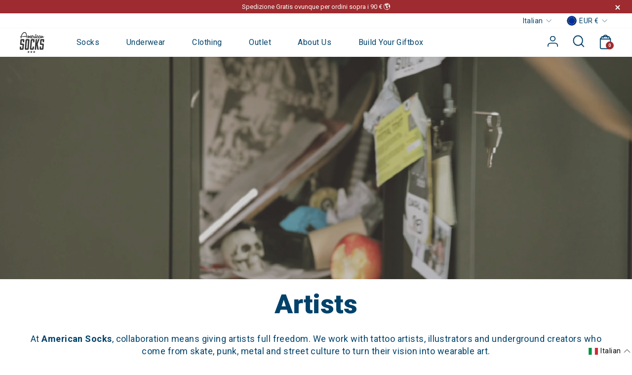

--- FILE ---
content_type: text/html; charset=utf-8
request_url: https://de.americansocks.com/it/pages/ccpa-compliance
body_size: 39665
content:



<!doctype html>
<html
  class="no-js"
  lang="it"
  dir="ltr"
>
  <head>
    <!-- Auto Redirect When US and Canada -->
    <script>
      // That should not be make in JS, it should not even made because It can hurt SEO perfomance of the site
      fetch('//get.geojs.io/v1/ip/country.json')
        .then((response) => response.json())
        .then((location) => {
          let country = location.country.toLowerCase();
          console.log('country--', country);
          if (country === 'us' || country === 'ca') {
            
            
          }
           if (country === 'jp') {
             
             
          }
        });
      document.addEventListener('DOMContentLoaded', function () {
        const currencyOptions = document.querySelectorAll('[data-disclosure-currency] [data-disclosure-option]');
        currencyOptions.forEach((option) => {
          option.addEventListener('click', function (e) {
            const selectedCurrency = this.getAttribute('data-value')?.toLowerCase();
            console.log('Selected Currency:', selectedCurrency);
            if (selectedCurrency === 'usd' || selectedCurrency === 'cad') {
              window.location.href = 'https://us.americansocks.com/';
            }
            if (selectedCurrency === 'jpy') {
              window.location.href = 'https://jp.americansocks.com/';
            }
          });
        });
      });
    </script>

    <meta name="viewport" content="width=device-width, initial-scale=1">
    <meta name="theme-color" content="#01426a">
    <link rel="canonical" href="https://www.americansocks.com/it/pages/ccpa-compliance">
    <link rel="preconnect" href="https://cdn.shopify.com">
    <link rel="preconnect" href="https://fonts.shopifycdn.com">
    <link rel="dns-prefetch" href="https://productreviews.shopifycdn.com">
    <link rel="dns-prefetch" href="https://ajax.googleapis.com">
    <link rel="dns-prefetch" href="https://maps.googleapis.com">
    <link rel="dns-prefetch" href="https://maps.gstatic.com">

    <link rel="preconnect" href="https://fonts.googleapis.com">
    <link rel="preconnect" href="https://fonts.gstatic.com" crossorigin>
    <link href="https://fonts.googleapis.com/css2?family=Roboto:wght@300;400;500;700;900&display=swap" rel="stylesheet">
    <link href="https://fonts.googleapis.com/css2?family=Oswald:wght@200..700&display=swap" rel="stylesheet">
    <!-- Auto Redirect When US and Canada -->
    <!-- Google Tag Manager -->
    <script>
      (function (w, d, s, l, i) {
        w[l] = w[l] || [];
        w[l].push({ 'gtm.start': new Date().getTime(), event: 'gtm.js' });
        var f = d.getElementsByTagName(s)[0],
          j = d.createElement(s),
          dl = l != 'dataLayer' ? '&l=' + l : '';
        j.async = true;
        j.src = 'https://www.googletagmanager.com/gtm.js?id=' + i + dl;
        f.parentNode.insertBefore(j, f);
      })(window, document, 'script', 'dataLayer', 'GTM-KC3QDMX');
    </script>
    <!-- End Google Tag Manager -->
    <script>
      window.dataLayer = window.dataLayer || [];
    </script>
    

    <meta charset="utf-8">
    <meta http-equiv="X-UA-Compatible" content="IE=edge,chrome=1">
    <meta name="viewport" content="width=device-width, initial-scale=1, viewport-fit=cover">
    <!--
      <meta name="viewport" content="width=device-width, initial-scale=1, maximum-scale=2.0, user-scalable=yes, viewport-fit=cover">
    -->


<!-- Var of dinamyc.js, because we are repeating it along the site to improve the CLS performance.  -->
      
  
    <link rel="prefetch" as="script" href="//de.americansocks.com/cdn/shop/t/97/assets/dynamic.js?v=112149289202116735231768194198">
  
<link rel="shortcut icon" href="//de.americansocks.com/cdn/shop/files/favicon_32x32.png?v=1648098410" type="image/png">
<title>CCPA Compliance

</title>
<meta name="description" content="The app used for assuring the GDPR/CCPA/APPI compliance of this site, collects your IP and the email address in order to process the data. For more check Privacy Policy &amp;amp;amp; Terms of Service Data Rectification You can use the link below to update your account data if it is not accurate. Edit your account information E"><meta property="og:site_name" content="American Socks">
  <meta property="og:url" content="https://www.americansocks.com/it/pages/ccpa-compliance">
  <meta property="og:title" content="CCPA Compliance">
  <meta property="og:type" content="website">
  <meta property="og:description" content="The app used for assuring the GDPR/CCPA/APPI compliance of this site, collects your IP and the email address in order to process the data. For more check Privacy Policy &amp;amp; Terms of Service Data Rectification You can use the link below to update your account data if it is not accurate. Edit your account information E"><meta property="og:image" content="http://de.americansocks.com/cdn/shop/files/american_socks_designs.jpg?v=1759957994">
    <meta property="og:image:secure_url" content="https://de.americansocks.com/cdn/shop/files/american_socks_designs.jpg?v=1759957994">
    <meta property="og:image:width" content="1200">
    <meta property="og:image:height" content="628"><meta name="twitter:site" content="@americansocks">
  <meta name="twitter:card" content="summary_large_image">
  <meta name="twitter:title" content="CCPA Compliance">
  <meta name="twitter:description" content="The app used for assuring the GDPR/CCPA/APPI compliance of this site, collects your IP and the email address in order to process the data. For more check Privacy Policy &amp;amp; Terms of Service Data Rectification You can use the link below to update your account data if it is not accurate. Edit your account information E">


<style data-shopify>@font-face {
  font-family: Roboto;
  font-weight: 400;
  font-style: normal;
  font-display: swap;
  src: url("//de.americansocks.com/cdn/fonts/roboto/roboto_n4.2019d890f07b1852f56ce63ba45b2db45d852cba.woff2") format("woff2"),
       url("//de.americansocks.com/cdn/fonts/roboto/roboto_n4.238690e0007583582327135619c5f7971652fa9d.woff") format("woff");
}

  @font-face {
  font-family: Roboto;
  font-weight: 400;
  font-style: normal;
  font-display: swap;
  src: url("//de.americansocks.com/cdn/fonts/roboto/roboto_n4.2019d890f07b1852f56ce63ba45b2db45d852cba.woff2") format("woff2"),
       url("//de.americansocks.com/cdn/fonts/roboto/roboto_n4.238690e0007583582327135619c5f7971652fa9d.woff") format("woff");
}


  @font-face {
  font-family: Roboto;
  font-weight: 600;
  font-style: normal;
  font-display: swap;
  src: url("//de.americansocks.com/cdn/fonts/roboto/roboto_n6.3d305d5382545b48404c304160aadee38c90ef9d.woff2") format("woff2"),
       url("//de.americansocks.com/cdn/fonts/roboto/roboto_n6.bb37be020157f87e181e5489d5e9137ad60c47a2.woff") format("woff");
}

  @font-face {
  font-family: Roboto;
  font-weight: 400;
  font-style: italic;
  font-display: swap;
  src: url("//de.americansocks.com/cdn/fonts/roboto/roboto_i4.57ce898ccda22ee84f49e6b57ae302250655e2d4.woff2") format("woff2"),
       url("//de.americansocks.com/cdn/fonts/roboto/roboto_i4.b21f3bd061cbcb83b824ae8c7671a82587b264bf.woff") format("woff");
}

  @font-face {
  font-family: Roboto;
  font-weight: 600;
  font-style: italic;
  font-display: swap;
  src: url("//de.americansocks.com/cdn/fonts/roboto/roboto_i6.ebd6b6733fb2b030d60cbf61316511a7ffd82fb3.woff2") format("woff2"),
       url("//de.americansocks.com/cdn/fonts/roboto/roboto_i6.1363905a6d5249605bc5e0f859663ffe95ac3bed.woff") format("woff");
}


  @font-face {
      font-family: 'Edo SZ';
      src: url('https://cdn.shopify.com/s/files/1/1092/1464/files/EdoSZ.eot?v=1749015238');
      src: url('https://cdn.shopify.com/s/files/1/1092/1464/files/EdoSZ.eot?v=1749015238?#iefix') format('embedded-opentype'),
          url('https://cdn.shopify.com/s/files/1/1092/1464/files/EdoSZ.woff2?v=1749015237') format('woff2'),
          url('https://cdn.shopify.com/s/files/1/1092/1464/files/EdoSZ.woff?v=1749015237') format('woff'),
          url('https://cdn.shopify.com/s/files/1/1092/1464/files/EdoSZ.ttf?v=1749015237') format('truetype');
      font-weight: normal;
      font-style: normal;
      font-display: swap;
  }</style>
      <link rel="stylesheet" href="//de.americansocks.com/cdn/shop/t/97/assets/slick.css?v=19164626834885934591768194225">
    
    
    
    
    <link href="//de.americansocks.com/cdn/shop/t/97/assets/theme.css?v=86729615869761940611768194253" rel="stylesheet" type="text/css" media="all" />
    
    
    
    
    <link href="//de.americansocks.com/cdn/shop/t/97/assets/custom.css?v=81718238852280438041768194196" rel="stylesheet" type="text/css" media="all" />

    
    <link href="//de.americansocks.com/cdn/shop/t/97/assets/dynamic.css?v=45016084388780507231768217101" rel="stylesheet" type="text/css" media="all" />
    
<style data-shopify>:root {
    --typeHeaderPrimary: Roboto;
    --typeHeaderFallback: sans-serif;
    --typeHeaderSize: 36px;
    --typeHeaderWeight: 400;
    --typeHeaderLineHeight: 1;
    --typeHeaderSpacing: 0.0em;

    --typeBasePrimary:Roboto;
    --typeBaseFallback:sans-serif;
    --typeBaseSize: 18px;
    --typeBaseWeight: 400;
    --typeBaseSpacing: 0.025em;
    --typeBaseLineHeight: 1.4;

    --typeCollectionTitle: 20px;

    --iconWeight: 2px;
    --iconLinecaps: miter;

    
      <ly-as-20655615>--buttonRadius: 3px;</ly-as-20655615>
    

    --colorGridOverlayOpacity: 0.06;
  }

  .placeholder-content {
    background-image: linear-gradient(100deg, #ffffff 40%, #f7f7f7 63%, #ffffff 79%);
  }</style><script src="https://cdnjs.cloudflare.com/ajax/libs/jquery/3.6.0/jquery.min.js" type="text/javascript"></script>
    <script
      src="https://cdnjs.cloudflare.com/ajax/libs/snap.js/1.9.3/snap.min.js"
      integrity="sha512-zTZogmNZ+Skq82/bQn/xBLkG9vtx28kh3FbLjW3sbhXy9Q9wiBXlgndpQm3X8Z9UFmFbyNRx1QkvU7lUzlXumQ=="
      crossorigin="anonymous"
      referrerpolicy="no-referrer"
    ></script>

    <link rel="stylesheet" href="https://cdnjs.cloudflare.com/ajax/libs/lightgallery/1.3.2/css/lightgallery.css">
    <link
      rel="stylesheet"
      href="https://cdnjs.cloudflare.com/ajax/libs/lightgallery/2.7.1/css/lg-zoom.min.css"
      integrity="sha512-vIrTyLijDDcUJrQGs1jduUCSVa3+A2DaWpVfNyj4lmXkqURVQJ8LL62nebC388QV3P4yFBSt/ViDX8LRW0U6uw=="
      crossorigin="anonymous"
      referrerpolicy="no-referrer"
    >

    <script src="https://cdnjs.cloudflare.com/ajax/libs/lightgallery/1.3.2/js/lightgallery.js"></script>
    <script
      src="https://cdnjs.cloudflare.com/ajax/libs/lg-zoom/1.3.0/lg-zoom.min.js"
      integrity="sha512-gYZM0XVEGQBwwqTrHxB3Qc1pmJ6huBfAZyMZtRpHzfs2BSxv/AGzzUaFhQwWtWQf/Qf+/bXP4xr4HIoVzJTV0w=="
      crossorigin="anonymous"
      referrerpolicy="no-referrer"
    ></script>

    

    <script>
      document.documentElement.className = document.documentElement.className.replace('no-js', 'js');

      window.theme = window.theme || {};
      theme.routes = {
        home: "/it",
        cart: "/it/cart.js",
        cartPage: "/it/cart",
        cartAdd: "/it/cart/add.js",
        cartChange: "/it/cart/change.js"
      };
      theme.strings = {
        soldOut: "Sold Out",
        unavailable: "Non disponibile",
        inStockLabel: "In stock, pronto per la spedizione",
        stockLabel: "Stock ridotto - [count] articoli rimasti",
        willNotShipUntil: "Pronto per la spedizione [date]",
        willBeInStockAfter: "Di nuovo in magazzino [date]",
        waitingForStock: "Inventario in arrivo",
        savePrice: "Save [saved_amount]",
        cartEmpty: "Il carrello è attualmente vuoto.",
        cartTermsConfirmation: "Per effettuare il check-out è necessario accettare i termini e le condizioni di vendita.",
        searchCollections: "Collections:",
        searchPages: "Pages:",
        searchArticles: "Blog"
      };
      theme.settings = {
        dynamicVariantsEnable: true,
        cartType: "drawer",
        isCustomerTemplate: false,
        moneyFormat: "€{{amount}}",
        saveType: "dollar",
        productImageSize: "natural",
        productImageCover: false,
        predictiveSearch: true,
        predictiveSearchType: "product,article",
        quickView: false,
        themeName: '',
        themeVersion: "5.0.1"
      };
    </script>

    
      
      
      

      

      <script>window.performance && window.performance.mark && window.performance.mark('shopify.content_for_header.start');</script><meta name="facebook-domain-verification" content="kcah28eusqzs9v1s8n9uztrccylrgs">
<meta id="shopify-digital-wallet" name="shopify-digital-wallet" content="/10921464/digital_wallets/dialog">
<meta name="shopify-checkout-api-token" content="39d84e5bab155e5c7a51d165f0cb63d2">
<script async="async" src="/checkouts/internal/preloads.js?locale=it-ES"></script>
<link rel="preconnect" href="https://shop.app" crossorigin="anonymous">
<script async="async" src="https://shop.app/checkouts/internal/preloads.js?locale=it-ES&shop_id=10921464" crossorigin="anonymous"></script>
<script id="apple-pay-shop-capabilities" type="application/json">{"shopId":10921464,"countryCode":"ES","currencyCode":"EUR","merchantCapabilities":["supports3DS"],"merchantId":"gid:\/\/shopify\/Shop\/10921464","merchantName":"American Socks","requiredBillingContactFields":["postalAddress","email","phone"],"requiredShippingContactFields":["postalAddress","email","phone"],"shippingType":"shipping","supportedNetworks":["visa","maestro","masterCard","amex"],"total":{"type":"pending","label":"American Socks","amount":"1.00"},"shopifyPaymentsEnabled":true,"supportsSubscriptions":true}</script>
<script id="shopify-features" type="application/json">{"accessToken":"39d84e5bab155e5c7a51d165f0cb63d2","betas":["rich-media-storefront-analytics"],"domain":"de.americansocks.com","predictiveSearch":true,"shopId":10921464,"locale":"it"}</script>
<script>var Shopify = Shopify || {};
Shopify.shop = "american-socks.myshopify.com";
Shopify.locale = "it";
Shopify.currency = {"active":"EUR","rate":"1.0"};
Shopify.country = "ES";
Shopify.theme = {"name":"Copy of 2026 | 12012026 | our store page","id":189923197255,"schema_name":"americansocks","schema_version":"5.0.1","theme_store_id":null,"role":"main"};
Shopify.theme.handle = "null";
Shopify.theme.style = {"id":null,"handle":null};
Shopify.cdnHost = "de.americansocks.com/cdn";
Shopify.routes = Shopify.routes || {};
Shopify.routes.root = "/it/";</script>
<script type="module">!function(o){(o.Shopify=o.Shopify||{}).modules=!0}(window);</script>
<script>!function(o){function n(){var o=[];function n(){o.push(Array.prototype.slice.apply(arguments))}return n.q=o,n}var t=o.Shopify=o.Shopify||{};t.loadFeatures=n(),t.autoloadFeatures=n()}(window);</script>
<script>
  window.ShopifyPay = window.ShopifyPay || {};
  window.ShopifyPay.apiHost = "shop.app\/pay";
  window.ShopifyPay.redirectState = null;
</script>
<script id="shop-js-analytics" type="application/json">{"pageType":"page"}</script>
<script defer="defer" async type="module" src="//de.americansocks.com/cdn/shopifycloud/shop-js/modules/v2/client.init-shop-cart-sync_dvfQaB1V.it.esm.js"></script>
<script defer="defer" async type="module" src="//de.americansocks.com/cdn/shopifycloud/shop-js/modules/v2/chunk.common_BW-OJwDu.esm.js"></script>
<script defer="defer" async type="module" src="//de.americansocks.com/cdn/shopifycloud/shop-js/modules/v2/chunk.modal_CX4jaIRf.esm.js"></script>
<script type="module">
  await import("//de.americansocks.com/cdn/shopifycloud/shop-js/modules/v2/client.init-shop-cart-sync_dvfQaB1V.it.esm.js");
await import("//de.americansocks.com/cdn/shopifycloud/shop-js/modules/v2/chunk.common_BW-OJwDu.esm.js");
await import("//de.americansocks.com/cdn/shopifycloud/shop-js/modules/v2/chunk.modal_CX4jaIRf.esm.js");

  window.Shopify.SignInWithShop?.initShopCartSync?.({"fedCMEnabled":true,"windoidEnabled":true});

</script>
<script>
  window.Shopify = window.Shopify || {};
  if (!window.Shopify.featureAssets) window.Shopify.featureAssets = {};
  window.Shopify.featureAssets['shop-js'] = {"shop-cart-sync":["modules/v2/client.shop-cart-sync_CGEUFKvL.it.esm.js","modules/v2/chunk.common_BW-OJwDu.esm.js","modules/v2/chunk.modal_CX4jaIRf.esm.js"],"init-fed-cm":["modules/v2/client.init-fed-cm_Q280f13X.it.esm.js","modules/v2/chunk.common_BW-OJwDu.esm.js","modules/v2/chunk.modal_CX4jaIRf.esm.js"],"shop-cash-offers":["modules/v2/client.shop-cash-offers_DoRGZwcj.it.esm.js","modules/v2/chunk.common_BW-OJwDu.esm.js","modules/v2/chunk.modal_CX4jaIRf.esm.js"],"shop-login-button":["modules/v2/client.shop-login-button_DMM6ww0E.it.esm.js","modules/v2/chunk.common_BW-OJwDu.esm.js","modules/v2/chunk.modal_CX4jaIRf.esm.js"],"pay-button":["modules/v2/client.pay-button_B6q2F277.it.esm.js","modules/v2/chunk.common_BW-OJwDu.esm.js","modules/v2/chunk.modal_CX4jaIRf.esm.js"],"shop-button":["modules/v2/client.shop-button_COUnjhWS.it.esm.js","modules/v2/chunk.common_BW-OJwDu.esm.js","modules/v2/chunk.modal_CX4jaIRf.esm.js"],"avatar":["modules/v2/client.avatar_BTnouDA3.it.esm.js"],"init-windoid":["modules/v2/client.init-windoid_CrSLay9H.it.esm.js","modules/v2/chunk.common_BW-OJwDu.esm.js","modules/v2/chunk.modal_CX4jaIRf.esm.js"],"init-shop-for-new-customer-accounts":["modules/v2/client.init-shop-for-new-customer-accounts_BGmSGr-t.it.esm.js","modules/v2/client.shop-login-button_DMM6ww0E.it.esm.js","modules/v2/chunk.common_BW-OJwDu.esm.js","modules/v2/chunk.modal_CX4jaIRf.esm.js"],"init-shop-email-lookup-coordinator":["modules/v2/client.init-shop-email-lookup-coordinator_BMjbsTlQ.it.esm.js","modules/v2/chunk.common_BW-OJwDu.esm.js","modules/v2/chunk.modal_CX4jaIRf.esm.js"],"init-shop-cart-sync":["modules/v2/client.init-shop-cart-sync_dvfQaB1V.it.esm.js","modules/v2/chunk.common_BW-OJwDu.esm.js","modules/v2/chunk.modal_CX4jaIRf.esm.js"],"shop-toast-manager":["modules/v2/client.shop-toast-manager_C1IUOXW7.it.esm.js","modules/v2/chunk.common_BW-OJwDu.esm.js","modules/v2/chunk.modal_CX4jaIRf.esm.js"],"init-customer-accounts":["modules/v2/client.init-customer-accounts_DyWT7tGr.it.esm.js","modules/v2/client.shop-login-button_DMM6ww0E.it.esm.js","modules/v2/chunk.common_BW-OJwDu.esm.js","modules/v2/chunk.modal_CX4jaIRf.esm.js"],"init-customer-accounts-sign-up":["modules/v2/client.init-customer-accounts-sign-up_DR74S9QP.it.esm.js","modules/v2/client.shop-login-button_DMM6ww0E.it.esm.js","modules/v2/chunk.common_BW-OJwDu.esm.js","modules/v2/chunk.modal_CX4jaIRf.esm.js"],"shop-follow-button":["modules/v2/client.shop-follow-button_C7goD_zf.it.esm.js","modules/v2/chunk.common_BW-OJwDu.esm.js","modules/v2/chunk.modal_CX4jaIRf.esm.js"],"checkout-modal":["modules/v2/client.checkout-modal_Cy_s3Hxe.it.esm.js","modules/v2/chunk.common_BW-OJwDu.esm.js","modules/v2/chunk.modal_CX4jaIRf.esm.js"],"shop-login":["modules/v2/client.shop-login_ByWJfYRH.it.esm.js","modules/v2/chunk.common_BW-OJwDu.esm.js","modules/v2/chunk.modal_CX4jaIRf.esm.js"],"lead-capture":["modules/v2/client.lead-capture_B-cWF8Yd.it.esm.js","modules/v2/chunk.common_BW-OJwDu.esm.js","modules/v2/chunk.modal_CX4jaIRf.esm.js"],"payment-terms":["modules/v2/client.payment-terms_B2vYrkY2.it.esm.js","modules/v2/chunk.common_BW-OJwDu.esm.js","modules/v2/chunk.modal_CX4jaIRf.esm.js"]};
</script>
<script>(function() {
  var isLoaded = false;
  function asyncLoad() {
    if (isLoaded) return;
    isLoaded = true;
    var urls = ["https:\/\/plugin.brevo.com\/integrations\/api\/automation\/script?user_connection_id=618a46942a8d060346033495\u0026ma-key=pfp7joht0gltnm5jurdj7u56\u0026shop=american-socks.myshopify.com","https:\/\/plugin.brevo.com\/integrations\/api\/sy\/cart_tracking\/script?user_connection_id=618a46942a8d060346033495\u0026ma-key=pfp7joht0gltnm5jurdj7u56\u0026shop=american-socks.myshopify.com"];
    for (var i = 0; i < urls.length; i++) {
      var s = document.createElement('script');
      s.type = 'text/javascript';
      s.async = true;
      s.src = urls[i];
      var x = document.getElementsByTagName('script')[0];
      x.parentNode.insertBefore(s, x);
    }
  };
  if(window.attachEvent) {
    window.attachEvent('onload', asyncLoad);
  } else {
    window.addEventListener('load', asyncLoad, false);
  }
})();</script>
<script id="__st">var __st={"a":10921464,"offset":3600,"reqid":"dafb70f3-8bd8-4f8d-b146-b956afb722c4-1769414990","pageurl":"de.americansocks.com\/it\/pages\/ccpa-compliance","s":"pages-82036359267","u":"f8dffd5047ad","p":"page","rtyp":"page","rid":82036359267};</script>
<script>window.ShopifyPaypalV4VisibilityTracking = true;</script>
<script id="captcha-bootstrap">!function(){'use strict';const t='contact',e='account',n='new_comment',o=[[t,t],['blogs',n],['comments',n],[t,'customer']],c=[[e,'customer_login'],[e,'guest_login'],[e,'recover_customer_password'],[e,'create_customer']],r=t=>t.map((([t,e])=>`form[action*='/${t}']:not([data-nocaptcha='true']) input[name='form_type'][value='${e}']`)).join(','),a=t=>()=>t?[...document.querySelectorAll(t)].map((t=>t.form)):[];function s(){const t=[...o],e=r(t);return a(e)}const i='password',u='form_key',d=['recaptcha-v3-token','g-recaptcha-response','h-captcha-response',i],f=()=>{try{return window.sessionStorage}catch{return}},m='__shopify_v',_=t=>t.elements[u];function p(t,e,n=!1){try{const o=window.sessionStorage,c=JSON.parse(o.getItem(e)),{data:r}=function(t){const{data:e,action:n}=t;return t[m]||n?{data:e,action:n}:{data:t,action:n}}(c);for(const[e,n]of Object.entries(r))t.elements[e]&&(t.elements[e].value=n);n&&o.removeItem(e)}catch(o){console.error('form repopulation failed',{error:o})}}const l='form_type',E='cptcha';function T(t){t.dataset[E]=!0}const w=window,h=w.document,L='Shopify',v='ce_forms',y='captcha';let A=!1;((t,e)=>{const n=(g='f06e6c50-85a8-45c8-87d0-21a2b65856fe',I='https://cdn.shopify.com/shopifycloud/storefront-forms-hcaptcha/ce_storefront_forms_captcha_hcaptcha.v1.5.2.iife.js',D={infoText:'Protetto da hCaptcha',privacyText:'Privacy',termsText:'Termini'},(t,e,n)=>{const o=w[L][v],c=o.bindForm;if(c)return c(t,g,e,D).then(n);var r;o.q.push([[t,g,e,D],n]),r=I,A||(h.body.append(Object.assign(h.createElement('script'),{id:'captcha-provider',async:!0,src:r})),A=!0)});var g,I,D;w[L]=w[L]||{},w[L][v]=w[L][v]||{},w[L][v].q=[],w[L][y]=w[L][y]||{},w[L][y].protect=function(t,e){n(t,void 0,e),T(t)},Object.freeze(w[L][y]),function(t,e,n,w,h,L){const[v,y,A,g]=function(t,e,n){const i=e?o:[],u=t?c:[],d=[...i,...u],f=r(d),m=r(i),_=r(d.filter((([t,e])=>n.includes(e))));return[a(f),a(m),a(_),s()]}(w,h,L),I=t=>{const e=t.target;return e instanceof HTMLFormElement?e:e&&e.form},D=t=>v().includes(t);t.addEventListener('submit',(t=>{const e=I(t);if(!e)return;const n=D(e)&&!e.dataset.hcaptchaBound&&!e.dataset.recaptchaBound,o=_(e),c=g().includes(e)&&(!o||!o.value);(n||c)&&t.preventDefault(),c&&!n&&(function(t){try{if(!f())return;!function(t){const e=f();if(!e)return;const n=_(t);if(!n)return;const o=n.value;o&&e.removeItem(o)}(t);const e=Array.from(Array(32),(()=>Math.random().toString(36)[2])).join('');!function(t,e){_(t)||t.append(Object.assign(document.createElement('input'),{type:'hidden',name:u})),t.elements[u].value=e}(t,e),function(t,e){const n=f();if(!n)return;const o=[...t.querySelectorAll(`input[type='${i}']`)].map((({name:t})=>t)),c=[...d,...o],r={};for(const[a,s]of new FormData(t).entries())c.includes(a)||(r[a]=s);n.setItem(e,JSON.stringify({[m]:1,action:t.action,data:r}))}(t,e)}catch(e){console.error('failed to persist form',e)}}(e),e.submit())}));const S=(t,e)=>{t&&!t.dataset[E]&&(n(t,e.some((e=>e===t))),T(t))};for(const o of['focusin','change'])t.addEventListener(o,(t=>{const e=I(t);D(e)&&S(e,y())}));const B=e.get('form_key'),M=e.get(l),P=B&&M;t.addEventListener('DOMContentLoaded',(()=>{const t=y();if(P)for(const e of t)e.elements[l].value===M&&p(e,B);[...new Set([...A(),...v().filter((t=>'true'===t.dataset.shopifyCaptcha))])].forEach((e=>S(e,t)))}))}(h,new URLSearchParams(w.location.search),n,t,e,['guest_login'])})(!0,!0)}();</script>
<script integrity="sha256-4kQ18oKyAcykRKYeNunJcIwy7WH5gtpwJnB7kiuLZ1E=" data-source-attribution="shopify.loadfeatures" defer="defer" src="//de.americansocks.com/cdn/shopifycloud/storefront/assets/storefront/load_feature-a0a9edcb.js" crossorigin="anonymous"></script>
<script crossorigin="anonymous" defer="defer" src="//de.americansocks.com/cdn/shopifycloud/storefront/assets/shopify_pay/storefront-65b4c6d7.js?v=20250812"></script>
<script data-source-attribution="shopify.dynamic_checkout.dynamic.init">var Shopify=Shopify||{};Shopify.PaymentButton=Shopify.PaymentButton||{isStorefrontPortableWallets:!0,init:function(){window.Shopify.PaymentButton.init=function(){};var t=document.createElement("script");t.src="https://de.americansocks.com/cdn/shopifycloud/portable-wallets/latest/portable-wallets.it.js",t.type="module",document.head.appendChild(t)}};
</script>
<script data-source-attribution="shopify.dynamic_checkout.buyer_consent">
  function portableWalletsHideBuyerConsent(e){var t=document.getElementById("shopify-buyer-consent"),n=document.getElementById("shopify-subscription-policy-button");t&&n&&(t.classList.add("hidden"),t.setAttribute("aria-hidden","true"),n.removeEventListener("click",e))}function portableWalletsShowBuyerConsent(e){var t=document.getElementById("shopify-buyer-consent"),n=document.getElementById("shopify-subscription-policy-button");t&&n&&(t.classList.remove("hidden"),t.removeAttribute("aria-hidden"),n.addEventListener("click",e))}window.Shopify?.PaymentButton&&(window.Shopify.PaymentButton.hideBuyerConsent=portableWalletsHideBuyerConsent,window.Shopify.PaymentButton.showBuyerConsent=portableWalletsShowBuyerConsent);
</script>
<script data-source-attribution="shopify.dynamic_checkout.cart.bootstrap">document.addEventListener("DOMContentLoaded",(function(){function t(){return document.querySelector("shopify-accelerated-checkout-cart, shopify-accelerated-checkout")}if(t())Shopify.PaymentButton.init();else{new MutationObserver((function(e,n){t()&&(Shopify.PaymentButton.init(),n.disconnect())})).observe(document.body,{childList:!0,subtree:!0})}}));
</script>
<link id="shopify-accelerated-checkout-styles" rel="stylesheet" media="screen" href="https://de.americansocks.com/cdn/shopifycloud/portable-wallets/latest/accelerated-checkout-backwards-compat.css" crossorigin="anonymous">
<style id="shopify-accelerated-checkout-cart">
        #shopify-buyer-consent {
  margin-top: 1em;
  display: inline-block;
  width: 100%;
}

#shopify-buyer-consent.hidden {
  display: none;
}

#shopify-subscription-policy-button {
  background: none;
  border: none;
  padding: 0;
  text-decoration: underline;
  font-size: inherit;
  cursor: pointer;
}

#shopify-subscription-policy-button::before {
  box-shadow: none;
}

      </style>

<script>window.performance && window.performance.mark && window.performance.mark('shopify.content_for_header.end');</script>

    <script
      src="//de.americansocks.com/cdn/shop/t/97/assets/vendor-scripts-v10.js"
      defer="defer"
    ></script><link
        rel="preload"
        as="style"
        href="//de.americansocks.com/cdn/shop/t/97/assets/currency-flags.css"
        onload="this.onload=null;this.rel='stylesheet'"
      >
      <link
        rel="stylesheet"
        href="//de.americansocks.com/cdn/shop/t/97/assets/currency-flags.css"
      >
      <script src="//de.americansocks.com/cdn/shop/t/97/assets/slick-min.js?v=71779134894361685811768194225"></script>
    
    <script
      src="//de.americansocks.com/cdn/shop/t/97/assets/theme.js?v=95275202447462589211768194229"
      defer="defer"
    ></script>
    <script
      src="//de.americansocks.com/cdn/shop/t/97/assets/scrollbar.js?v=111603181540343972631768194224"
      defer="defer"
    ></script><script src="//de.americansocks.com/cdn/shop/t/97/assets/sweetalert.js?v=114377517431480891711768194226" defer="defer"></script>

    <script>
    
    
    
    
    var gsf_conversion_data = {page_type : '', event : '', data : {shop_currency : "EUR"}};
    
</script>
    <script
      type="text/javascript"
      src="https://apps.holest.com/spreadsheet_bulk_product_manager/mf.php?token=gt010504_dfht"
    ></script>
    
    
<link rel="alternate" hreflang="x-default" href="https://www.americansocks.com/it/pages/ccpa-compliance">

      
      <link rel="alternate" hreflang="en-GB" href="https://www.americansocks.com/en-gb/pages/ccpa-compliance">
      <link rel="alternate" hreflang="es-GB" href="https://www.americansocks.com/es-gb/pages/ccpa-compliance">
      <link rel="alternate" hreflang="it-GB" href="https://www.americansocks.com/it-gb/pages/ccpa-compliance">
      <link rel="alternate" hreflang="de-GB" href="https://www.americansocks.com/de-gb/pages/ccpa-compliance">
      <link rel="alternate" hreflang="fr-GB" href="https://www.americansocks.com/fr-gb/pages/ccpa-compliance">
      


      
      <link rel="alternate" hreflang="en-DE" href="https://www.americansocks.com/en-de/pages/ccpa-compliance">
      <link rel="alternate" hreflang="es-DE" href="https://www.americansocks.com/es-de/pages/ccpa-compliance">
      <link rel="alternate" hreflang="it-DE" href="https://www.americansocks.com/it-de/pages/ccpa-compliance">
      <link rel="alternate" hreflang="de-DE" href="https://www.americansocks.com/de-de/pages/ccpa-compliance">
      <link rel="alternate" hreflang="fr-DE" href="https://www.americansocks.com/fr-de/pages/ccpa-compliance">
      


      
      <link rel="alternate" hreflang="en-IT" href="https://www.americansocks.com/en-it/pages/ccpa-compliance">
      <link rel="alternate" hreflang="es-IT" href="https://www.americansocks.com/es-it/pages/ccpa-compliance">
      <link rel="alternate" hreflang="it-IT" href="https://www.americansocks.com/it-it/pages/ccpa-compliance">
      <link rel="alternate" hreflang="de-IT" href="https://www.americansocks.com/de-it/pages/ccpa-compliance">
      <link rel="alternate" hreflang="fr-IT" href="https://www.americansocks.com/fr-it/pages/ccpa-compliance">
      
      

      
      <link rel="alternate" hreflang="en-FR" href="https://www.americansocks.com/en-fr/pages/ccpa-compliance">
      <link rel="alternate" hreflang="es-FR" href="https://www.americansocks.com/es-fr/pages/ccpa-compliance">
      <link rel="alternate" hreflang="it-FR" href="https://www.americansocks.com/it-fr/pages/ccpa-compliance">
      <link rel="alternate" hreflang="de-FR" href="https://www.americansocks.com/de-fr/pages/ccpa-compliance">
      <link rel="alternate" hreflang="fr-FR" href="https://www.americansocks.com/fr-fr/pages/ccpa-compliance">
      

      
      <link rel="alternate" hreflang="en-ES" href="https://www.americansocks.com/pages/ccpa-compliance">
      <link rel="alternate" hreflang="it-ES" href="https://www.americansocks.com/it/pages/ccpa-compliance">
      <link rel="alternate" hreflang="es-ES" href="https://www.americansocks.com/es/pages/ccpa-compliance">
      <link rel="alternate" hreflang="de-ES" href="https://www.americansocks.com/de/pages/ccpa-compliance">
      <link rel="alternate" hreflang="ja-ES" href="https://www.americansocks.com/ja/pages/ccpa-compliance">
      <link rel="alternate" hreflang="fr-ES" href="https://www.americansocks.com/fr/pages/ccpa-compliance">
      

      
      <link rel="alternate" hreflang="en-US" href="https://us.americansocks.com/pages/ccpa-compliance">
      <link rel="alternate" hreflang="fr-US" href="https://us.americansocks.com/fr/pages/ccpa-compliance">
      <link rel="alternate" hreflang="de-US" href="https://us.americansocks.com/de/pages/ccpa-compliance">
      <link rel="alternate" hreflang="it-US" href="https://us.americansocks.com/it/pages/ccpa-compliance">
      <link rel="alternate" hreflang="ja-US" href="https://us.americansocks.com/ja/pages/ccpa-compliance">
      <link rel="alternate" hreflang="es-US" href="https://us.americansocks.com/es/pages/ccpa-compliance">
      

      
         <link rel="alternate" hreflang="ja-JP" href="https://jp.americansocks.com/pages/ccpa-compliance">
         <link rel="alternate" hreflang="en-JP" href="https://jp.americansocks.com/en/pages/ccpa-compliance">
       
      
  <!-- BEGIN app block: shopify://apps/klaviyo-email-marketing-sms/blocks/klaviyo-onsite-embed/2632fe16-c075-4321-a88b-50b567f42507 -->












  <script async src="https://static.klaviyo.com/onsite/js/j8HtbJ/klaviyo.js?company_id=j8HtbJ"></script>
  <script>!function(){if(!window.klaviyo){window._klOnsite=window._klOnsite||[];try{window.klaviyo=new Proxy({},{get:function(n,i){return"push"===i?function(){var n;(n=window._klOnsite).push.apply(n,arguments)}:function(){for(var n=arguments.length,o=new Array(n),w=0;w<n;w++)o[w]=arguments[w];var t="function"==typeof o[o.length-1]?o.pop():void 0,e=new Promise((function(n){window._klOnsite.push([i].concat(o,[function(i){t&&t(i),n(i)}]))}));return e}}})}catch(n){window.klaviyo=window.klaviyo||[],window.klaviyo.push=function(){var n;(n=window._klOnsite).push.apply(n,arguments)}}}}();</script>

  




  <script>
    window.klaviyoReviewsProductDesignMode = false
  </script>







<!-- END app block --><!-- BEGIN app block: shopify://apps/triplewhale/blocks/triple_pixel_snippet/483d496b-3f1a-4609-aea7-8eee3b6b7a2a --><link rel='preconnect dns-prefetch' href='https://api.config-security.com/' crossorigin />
<link rel='preconnect dns-prefetch' href='https://conf.config-security.com/' crossorigin />
<script>
/* >> TriplePixel :: start*/
window.TriplePixelData={TripleName:"american-socks.myshopify.com",ver:"2.16",plat:"SHOPIFY",isHeadless:false,src:'SHOPIFY_EXT',product:{id:"",name:``,price:"",variant:""},search:"",collection:"",cart:"drawer",template:"page",curr:"EUR" || "EUR"},function(W,H,A,L,E,_,B,N){function O(U,T,P,H,R){void 0===R&&(R=!1),H=new XMLHttpRequest,P?(H.open("POST",U,!0),H.setRequestHeader("Content-Type","text/plain")):H.open("GET",U,!0),H.send(JSON.stringify(P||{})),H.onreadystatechange=function(){4===H.readyState&&200===H.status?(R=H.responseText,U.includes("/first")?eval(R):P||(N[B]=R)):(299<H.status||H.status<200)&&T&&!R&&(R=!0,O(U,T-1,P))}}if(N=window,!N[H+"sn"]){N[H+"sn"]=1,L=function(){return Date.now().toString(36)+"_"+Math.random().toString(36)};try{A.setItem(H,1+(0|A.getItem(H)||0)),(E=JSON.parse(A.getItem(H+"U")||"[]")).push({u:location.href,r:document.referrer,t:Date.now(),id:L()}),A.setItem(H+"U",JSON.stringify(E))}catch(e){}var i,m,p;A.getItem('"!nC`')||(_=A,A=N,A[H]||(E=A[H]=function(t,e,i){return void 0===i&&(i=[]),"State"==t?E.s:(W=L(),(E._q=E._q||[]).push([W,t,e].concat(i)),W)},E.s="Installed",E._q=[],E.ch=W,B="configSecurityConfModel",N[B]=1,O("https://conf.config-security.com/model",5),i=L(),m=A[atob("c2NyZWVu")],_.setItem("di_pmt_wt",i),p={id:i,action:"profile",avatar:_.getItem("auth-security_rand_salt_"),time:m[atob("d2lkdGg=")]+":"+m[atob("aGVpZ2h0")],host:A.TriplePixelData.TripleName,plat:A.TriplePixelData.plat,url:window.location.href.slice(0,500),ref:document.referrer,ver:A.TriplePixelData.ver},O("https://api.config-security.com/event",5,p),O("https://api.config-security.com/first?host=".concat(p.host,"&plat=").concat(p.plat),5)))}}("","TriplePixel",localStorage);
/* << TriplePixel :: end*/
</script>



<!-- END app block --><!-- BEGIN app block: shopify://apps/microsoft-clarity/blocks/clarity_js/31c3d126-8116-4b4a-8ba1-baeda7c4aeea -->
<script type="text/javascript">
  (function (c, l, a, r, i, t, y) {
    c[a] = c[a] || function () { (c[a].q = c[a].q || []).push(arguments); };
    t = l.createElement(r); t.async = 1; t.src = "https://www.clarity.ms/tag/" + i + "?ref=shopify";
    y = l.getElementsByTagName(r)[0]; y.parentNode.insertBefore(t, y);

    c.Shopify.loadFeatures([{ name: "consent-tracking-api", version: "0.1" }], error => {
      if (error) {
        console.error("Error loading Shopify features:", error);
        return;
      }

      c[a]('consentv2', {
        ad_Storage: c.Shopify.customerPrivacy.marketingAllowed() ? "granted" : "denied",
        analytics_Storage: c.Shopify.customerPrivacy.analyticsProcessingAllowed() ? "granted" : "denied",
      });
    });

    l.addEventListener("visitorConsentCollected", function (e) {
      c[a]('consentv2', {
        ad_Storage: e.detail.marketingAllowed ? "granted" : "denied",
        analytics_Storage: e.detail.analyticsAllowed ? "granted" : "denied",
      });
    });
  })(window, document, "clarity", "script", "ebn7grhny8");
</script>



<!-- END app block --><!-- BEGIN app block: shopify://apps/langify/blocks/langify/b50c2edb-8c63-4e36-9e7c-a7fdd62ddb8f --><!-- BEGIN app snippet: ly-switcher-factory -->




<style>
  .ly-switcher-wrapper.ly-hide, .ly-recommendation.ly-hide, .ly-recommendation .ly-submit-btn {
    display: none !important;
  }

  #ly-switcher-factory-template {
    display: none;
  }


  
</style>


<template id="ly-switcher-factory-template">
<div data-breakpoint="" class="ly-switcher-wrapper ly-breakpoint-1 fixed bottom_right ly-hide" style="font-size: 14px; margin: 0px 0px; "><div data-dropup="false" onclick="langify.switcher.toggleSwitcherOpen(this)" class="ly-languages-switcher ly-custom-dropdown-switcher ly-bright-theme" style=" margin: 0px 0px;">
          <span role="button" tabindex="0" aria-label="Selected language: Italiano" aria-expanded="false" aria-controls="languagesSwitcherList-1" class="ly-custom-dropdown-current" style="background: #ffffff; color: #000000;  "><i class="ly-icon ly-flag-icon ly-flag-icon-it it "></i><span class="ly-custom-dropdown-current-inner ly-custom-dropdown-current-inner-text">Italiano
</span>
<div aria-hidden="true" class="ly-arrow ly-arrow-black stroke" style="vertical-align: middle; width: 14.0px; height: 14.0px;">
        <svg xmlns="http://www.w3.org/2000/svg" viewBox="0 0 14.0 14.0" height="14.0px" width="14.0px" style="position: absolute;">
          <path d="M1 4.5 L7.0 10.5 L13.0 4.5" fill="transparent" stroke="#000000" stroke-width="1px"/>
        </svg>
      </div>
          </span>
          <ul id="languagesSwitcherList-1" role="list" class="ly-custom-dropdown-list ly-is-open ly-bright-theme" style="background: #ffffff; color: #000000; "><li key="en" style="color: #000000;  margin: 0px 0px;" tabindex="-1">
                  <a class="ly-custom-dropdown-list-element ly-languages-switcher-link ly-bright-theme"
                    href="#"
                      data-language-code="en" 
                    
                    data-ly-locked="true" rel="nofollow"><i class="ly-icon ly-flag-icon ly-flag-icon-en"></i><span class="ly-custom-dropdown-list-element-right">Inglese</span></a>
                </li><li key="it" style="color: #000000;  margin: 0px 0px;" tabindex="-1">
                  <a class="ly-custom-dropdown-list-element ly-languages-switcher-link ly-bright-theme"
                    href="#"
                      data-language-code="it" 
                    
                    data-ly-locked="true" rel="nofollow"><i class="ly-icon ly-flag-icon ly-flag-icon-it"></i><span class="ly-custom-dropdown-list-element-right">Italiano</span></a>
                </li><li key="es" style="color: #000000;  margin: 0px 0px;" tabindex="-1">
                  <a class="ly-custom-dropdown-list-element ly-languages-switcher-link ly-bright-theme"
                    href="#"
                      data-language-code="es" 
                    
                    data-ly-locked="true" rel="nofollow"><i class="ly-icon ly-flag-icon ly-flag-icon-es"></i><span class="ly-custom-dropdown-list-element-right">Spagnolo</span></a>
                </li><li key="de" style="color: #000000;  margin: 0px 0px;" tabindex="-1">
                  <a class="ly-custom-dropdown-list-element ly-languages-switcher-link ly-bright-theme"
                    href="#"
                      data-language-code="de" 
                    
                    data-ly-locked="true" rel="nofollow"><i class="ly-icon ly-flag-icon ly-flag-icon-de"></i><span class="ly-custom-dropdown-list-element-right">Tedesco</span></a>
                </li><li key="ja" style="color: #000000;  margin: 0px 0px;" tabindex="-1">
                  <a class="ly-custom-dropdown-list-element ly-languages-switcher-link ly-bright-theme"
                    href="#"
                      data-language-code="ja" 
                    
                    data-ly-locked="true" rel="nofollow"><i class="ly-icon ly-flag-icon ly-flag-icon-ja"></i><span class="ly-custom-dropdown-list-element-right">Giapponese</span></a>
                </li><li key="fr" style="color: #000000;  margin: 0px 0px;" tabindex="-1">
                  <a class="ly-custom-dropdown-list-element ly-languages-switcher-link ly-bright-theme"
                    href="#"
                      data-language-code="fr" 
                    
                    data-ly-locked="true" rel="nofollow"><i class="ly-icon ly-flag-icon ly-flag-icon-fr"></i><span class="ly-custom-dropdown-list-element-right">Francese</span></a>
                </li></ul>
        </div></div>
</template><link rel="preload stylesheet" href="https://cdn.shopify.com/extensions/019a5e5e-a484-720d-b1ab-d37a963e7bba/extension-langify-79/assets/langify-flags.css" as="style" media="print" onload="this.media='all'; this.onload=null;"><!-- END app snippet -->

<script>
  var langify = window.langify || {};
  var customContents = {};
  var customContents_image = {};
  var langifySettingsOverwrites = {};
  var defaultSettings = {
    debug: false,               // BOOL : Enable/disable console logs
    observe: true,              // BOOL : Enable/disable the entire mutation observer (off switch)
    observeLinks: false,
    observeImages: true,
    observeCustomContents: true,
    maxMutations: 5,
    timeout: 100,               // INT : Milliseconds to wait after a mutation, before the next mutation event will be allowed for the element
    linksBlacklist: [],
    usePlaceholderMatching: false
  };

  if(langify.settings) { 
    langifySettingsOverwrites = Object.assign({}, langify.settings);
    langify.settings = Object.assign(defaultSettings, langify.settings); 
  } else { 
    langify.settings = defaultSettings; 
  }

  langify.settings.theme = null;
  langify.settings.switcher = null;
  if(langify.settings.switcher === null) {
    langify.settings.switcher = {};
  }
  langify.settings.switcher.customIcons = null;

  langify.locale = langify.locale || {
    country_code: "ES",
    language_code: "it",
    currency_code: null,
    primary: false,
    iso_code: "it",
    root_url: "\/it",
    language_id: "ly44516",
    shop_url: "https:\/\/www.americansocks.com",
    domain_feature_enabled: null,
    languages: [{
        iso_code: "en",
        root_url: "\/",
        domain: null,
      },{
        iso_code: "it",
        root_url: "\/it",
        domain: null,
      },{
        iso_code: "es",
        root_url: "\/es",
        domain: null,
      },{
        iso_code: "de",
        root_url: "\/de",
        domain: null,
      },{
        iso_code: "ja",
        root_url: "\/ja",
        domain: null,
      },{
        iso_code: "fr",
        root_url: "\/fr",
        domain: null,
      },]
  };

  langify.localization = {
    available_countries: ["Afghanistan","Albania","Algeria","Altre isole americane del Pacifico","Andorra","Angola","Anguilla","Antigua e Barbuda","Arabia Saudita","Argentina","Armenia","Aruba","Australia","Austria","Azerbaigian","Bahamas","Bahrein","Bangladesh","Barbados","Belgio","Belize","Benin","Bermuda","Bhutan","Bielorussia","Bolivia","Bosnia ed Erzegovina","Botswana","Brasile","Brunei","Bulgaria","Burkina Faso","Burundi","Cambogia","Camerun","Capo Verde","Caraibi olandesi","Cechia","Ciad","Cile","Cina","Cipro","Città del Vaticano","Colombia","Comore","Congo - Kinshasa","Congo-Brazzaville","Corea del Sud","Costa Rica","Costa d’Avorio","Croazia","Curaçao","Danimarca","Dominica","Ecuador","Egitto","El Salvador","Emirati Arabi Uniti","Eritrea","Estonia","Etiopia","Figi","Filippine","Finlandia","Francia","Gabon","Gambia","Georgia","Georgia del Sud e Sandwich australi","Germania","Ghana","Giamaica","Gibilterra","Gibuti","Giordania","Grecia","Grenada","Groenlandia","Guadalupa","Guatemala","Guernsey","Guinea","Guinea Equatoriale","Guinea-Bissau","Guyana","Guyana francese","Haiti","Honduras","India","Indonesia","Iraq","Irlanda","Islanda","Isola Ascensione","Isola Christmas","Isola Norfolk","Isola di Man","Isole Åland","Isole Cayman","Isole Cocos (Keeling)","Isole Cook","Isole Fær Øer","Isole Falkland","Isole Pitcairn","Isole Salomone","Isole Turks e Caicos","Isole Vergini Britanniche","Israele","Italia","Jersey","Kazakistan","Kenya","Kirghizistan","Kiribati","Kosovo","Kuwait","Laos","Lesotho","Lettonia","Libano","Liberia","Libia","Liechtenstein","Lituania","Lussemburgo","Macedonia del Nord","Madagascar","Malawi","Malaysia","Maldive","Mali","Malta","Marocco","Martinica","Mauritania","Mauritius","Mayotte","Messico","Moldavia","Monaco","Mongolia","Montenegro","Montserrat","Mozambico","Myanmar (Birmania)","Namibia","Nauru","Nepal","Nicaragua","Niger","Nigeria","Niue","Norvegia","Nuova Caledonia","Nuova Zelanda","Oman","Paesi Bassi","Pakistan","Panamá","Papua Nuova Guinea","Paraguay","Perù","Polinesia francese","Polonia","Portogallo","Qatar","RAS di Hong Kong","RAS di Macao","Regno Unito","Repubblica Centrafricana","Repubblica Dominicana","Riunione","Romania","Ruanda","Russia","Sahara occidentale","Saint Kitts e Nevis","Saint Lucia","Saint Martin","Saint Vincent e Grenadine","Saint-Barthélemy","Saint-Pierre e Miquelon","Samoa","San Marino","Sant’Elena","São Tomé e Príncipe","Senegal","Serbia","Seychelles","Sierra Leone","Singapore","Sint Maarten","Slovacchia","Slovenia","Somalia","Spagna","Sri Lanka","Sud Sudan","Sudafrica","Sudan","Suriname","Svalbard e Jan Mayen","Svezia","Svizzera","Tagikistan","Taiwan","Tanzania","Terre australi francesi","Territori palestinesi","Territorio britannico dell’Oceano Indiano","Thailandia","Timor Est","Togo","Tokelau","Tonga","Trinidad e Tobago","Tristan da Cunha","Tunisia","Turchia","Turkmenistan","Tuvalu","Ucraina","Uganda","Ungheria","Uruguay","Uzbekistan","Vanuatu","Venezuela","Vietnam","Wallis e Futuna","Yemen","Zambia","Zimbabwe","eSwatini"],
    available_languages: [{"shop_locale":{"locale":"en","enabled":true,"primary":true,"published":true}},{"shop_locale":{"locale":"it","enabled":true,"primary":false,"published":true}},{"shop_locale":{"locale":"es","enabled":true,"primary":false,"published":true}},{"shop_locale":{"locale":"de","enabled":true,"primary":false,"published":true}},{"shop_locale":{"locale":"ja","enabled":true,"primary":false,"published":true}},{"shop_locale":{"locale":"fr","enabled":true,"primary":false,"published":true}}],
    country: "Spagna",
    language: {"shop_locale":{"locale":"it","enabled":true,"primary":false,"published":true}},
    market: {
      handle: "es",
      id: 652247139,
      metafields: {"error":"json not allowed for this object"},
    }
  };

  // Disable link correction ALWAYS on languages with mapped domains
  
  if(langify.locale.root_url == '/') {
    langify.settings.observeLinks = false;
  }


  function extractImageObject(val) {
  if (!val || val === '') return false;

  // Handle src-sets (e.g., "image_600x600.jpg 1x, image_1200x1200.jpg 2x")
  if (val.search(/([0-9]+w?h?x?,)/gi) > -1) {
    val = val.split(/([0-9]+w?h?x?,)/gi)[0];
  }

  const hostBegin = val.indexOf('//') !== -1 ? val.indexOf('//') : 0;
  const hostEnd = val.lastIndexOf('/') + 1;
  const host = val.substring(hostBegin, hostEnd);
  let afterHost = val.substring(hostEnd);

  // Remove query/hash fragments
  afterHost = afterHost.split('#')[0].split('?')[0];

  // Extract name before any Shopify modifiers or file extension
  // e.g., "photo_600x600_crop_center@2x.jpg" → "photo"
  const name = afterHost.replace(
    /(_[0-9]+x[0-9]*|_{width}x|_{size})?(_crop_(top|center|bottom|left|right))?(@[0-9]*x)?(\.progressive)?(\.(png\.jpg|jpe?g|png|gif|webp))?$/i,
    ''
  );

  // Extract file extension (if any)
  let type = '';
  const match = afterHost.match(/\.(png\.jpg|jpe?g|png|gif|webp)$/i);
  if (match) {
    type = match[1].replace('png.jpg', 'jpg'); // fix weird double-extension cases
  }

  // Clean file name with extension or suffixes normalized
  const file = afterHost.replace(
    /(_[0-9]+x[0-9]*|_{width}x|_{size})?(_crop_(top|center|bottom|left|right))?(@[0-9]*x)?(\.progressive)?(\.(png\.jpg|jpe?g|png|gif|webp))?$/i,
    type ? '.' + type : ''
  );

  return { host, name, type, file };
}



  /* Custom Contents Section*/
  var customContents = {};

customContents["Inglés"
          .toLowerCase()
          .trim()
          .replace(/\s+/g, " ")] = 'English';
customContents["Francés"
          .toLowerCase()
          .trim()
          .replace(/\s+/g, " ")] = 'French';
customContents["Italiano"
          .toLowerCase()
          .trim()
          .replace(/\s+/g, " ")] = 'Italian';
customContents["Alemán"
          .toLowerCase()
          .trim()
          .replace(/\s+/g, " ")] = 'German';
customContents["Español"
          .toLowerCase()
          .trim()
          .replace(/\s+/g, " ")] = 'Spanish';
customContents["Italian"
          .toLowerCase()
          .trim()
          .replace(/\s+/g, " ")] = 'Italian';
customContents["Inglese"
          .toLowerCase()
          .trim()
          .replace(/\s+/g, " ")] = 'English';
customContents["Spagnolo"
          .toLowerCase()
          .trim()
          .replace(/\s+/g, " ")] = 'Spanish';
customContents["Francese"
          .toLowerCase()
          .trim()
          .replace(/\s+/g, " ")] = 'French';
customContents["Tedesco"
          .toLowerCase()
          .trim()
          .replace(/\s+/g, " ")] = 'German';
customContents["Recently Viewed Products"
          .toLowerCase()
          .trim()
          .replace(/\s+/g, " ")] = 'Prodotti Visti Recentemente';
customContents["More than Socks: A Lifestyle."
          .toLowerCase()
          .trim()
          .replace(/\s+/g, " ")] = 'Più che calzini: Uno stile di vita.';

  // Images Section
  

  

  

  

  

  

  

  

  

  

  customContents_image[extractImageObject("https:\/\/cdn.shopify.com\/s\/files\/1\/1092\/1464\/collections\/AS244_GuadalupeSignature_Still1_Instagram.jpg?v=1764760961".toLowerCase()).file] = extractImageObject("https:\/\/cdn.shopify.com\/s\/files\/1\/1092\/1464\/collections\/AS244_GuadalupeSignature_Still1_Instagram.jpg?v=1764760961");
  

  customContents_image[extractImageObject("https:\/\/cdn.shopify.com\/s\/files\/1\/1092\/1464\/collections\/AS346_DaisiesSignature_Still1_Instagram_0151b285-7b58-4272-b50b-8ad016fa13f7.jpg?v=1764761446".toLowerCase()).file] = extractImageObject("https:\/\/cdn.shopify.com\/s\/files\/1\/1092\/1464\/collections\/AS346_DaisiesSignature_Still1_Instagram_0151b285-7b58-4272-b50b-8ad016fa13f7.jpg?v=1764761446");
  

  

</script><link rel="preload stylesheet" href="https://cdn.shopify.com/extensions/019a5e5e-a484-720d-b1ab-d37a963e7bba/extension-langify-79/assets/langify-lib.css" as="style" media="print" onload="this.media='all'; this.onload=null;"><!-- END app block --><script src="https://cdn.shopify.com/extensions/019a5e5e-a484-720d-b1ab-d37a963e7bba/extension-langify-79/assets/langify-lib.js" type="text/javascript" defer="defer"></script>
<link href="https://monorail-edge.shopifysvc.com" rel="dns-prefetch">
<script>(function(){if ("sendBeacon" in navigator && "performance" in window) {try {var session_token_from_headers = performance.getEntriesByType('navigation')[0].serverTiming.find(x => x.name == '_s').description;} catch {var session_token_from_headers = undefined;}var session_cookie_matches = document.cookie.match(/_shopify_s=([^;]*)/);var session_token_from_cookie = session_cookie_matches && session_cookie_matches.length === 2 ? session_cookie_matches[1] : "";var session_token = session_token_from_headers || session_token_from_cookie || "";function handle_abandonment_event(e) {var entries = performance.getEntries().filter(function(entry) {return /monorail-edge.shopifysvc.com/.test(entry.name);});if (!window.abandonment_tracked && entries.length === 0) {window.abandonment_tracked = true;var currentMs = Date.now();var navigation_start = performance.timing.navigationStart;var payload = {shop_id: 10921464,url: window.location.href,navigation_start,duration: currentMs - navigation_start,session_token,page_type: "page"};window.navigator.sendBeacon("https://monorail-edge.shopifysvc.com/v1/produce", JSON.stringify({schema_id: "online_store_buyer_site_abandonment/1.1",payload: payload,metadata: {event_created_at_ms: currentMs,event_sent_at_ms: currentMs}}));}}window.addEventListener('pagehide', handle_abandonment_event);}}());</script>
<script id="web-pixels-manager-setup">(function e(e,d,r,n,o){if(void 0===o&&(o={}),!Boolean(null===(a=null===(i=window.Shopify)||void 0===i?void 0:i.analytics)||void 0===a?void 0:a.replayQueue)){var i,a;window.Shopify=window.Shopify||{};var t=window.Shopify;t.analytics=t.analytics||{};var s=t.analytics;s.replayQueue=[],s.publish=function(e,d,r){return s.replayQueue.push([e,d,r]),!0};try{self.performance.mark("wpm:start")}catch(e){}var l=function(){var e={modern:/Edge?\/(1{2}[4-9]|1[2-9]\d|[2-9]\d{2}|\d{4,})\.\d+(\.\d+|)|Firefox\/(1{2}[4-9]|1[2-9]\d|[2-9]\d{2}|\d{4,})\.\d+(\.\d+|)|Chrom(ium|e)\/(9{2}|\d{3,})\.\d+(\.\d+|)|(Maci|X1{2}).+ Version\/(15\.\d+|(1[6-9]|[2-9]\d|\d{3,})\.\d+)([,.]\d+|)( \(\w+\)|)( Mobile\/\w+|) Safari\/|Chrome.+OPR\/(9{2}|\d{3,})\.\d+\.\d+|(CPU[ +]OS|iPhone[ +]OS|CPU[ +]iPhone|CPU IPhone OS|CPU iPad OS)[ +]+(15[._]\d+|(1[6-9]|[2-9]\d|\d{3,})[._]\d+)([._]\d+|)|Android:?[ /-](13[3-9]|1[4-9]\d|[2-9]\d{2}|\d{4,})(\.\d+|)(\.\d+|)|Android.+Firefox\/(13[5-9]|1[4-9]\d|[2-9]\d{2}|\d{4,})\.\d+(\.\d+|)|Android.+Chrom(ium|e)\/(13[3-9]|1[4-9]\d|[2-9]\d{2}|\d{4,})\.\d+(\.\d+|)|SamsungBrowser\/([2-9]\d|\d{3,})\.\d+/,legacy:/Edge?\/(1[6-9]|[2-9]\d|\d{3,})\.\d+(\.\d+|)|Firefox\/(5[4-9]|[6-9]\d|\d{3,})\.\d+(\.\d+|)|Chrom(ium|e)\/(5[1-9]|[6-9]\d|\d{3,})\.\d+(\.\d+|)([\d.]+$|.*Safari\/(?![\d.]+ Edge\/[\d.]+$))|(Maci|X1{2}).+ Version\/(10\.\d+|(1[1-9]|[2-9]\d|\d{3,})\.\d+)([,.]\d+|)( \(\w+\)|)( Mobile\/\w+|) Safari\/|Chrome.+OPR\/(3[89]|[4-9]\d|\d{3,})\.\d+\.\d+|(CPU[ +]OS|iPhone[ +]OS|CPU[ +]iPhone|CPU IPhone OS|CPU iPad OS)[ +]+(10[._]\d+|(1[1-9]|[2-9]\d|\d{3,})[._]\d+)([._]\d+|)|Android:?[ /-](13[3-9]|1[4-9]\d|[2-9]\d{2}|\d{4,})(\.\d+|)(\.\d+|)|Mobile Safari.+OPR\/([89]\d|\d{3,})\.\d+\.\d+|Android.+Firefox\/(13[5-9]|1[4-9]\d|[2-9]\d{2}|\d{4,})\.\d+(\.\d+|)|Android.+Chrom(ium|e)\/(13[3-9]|1[4-9]\d|[2-9]\d{2}|\d{4,})\.\d+(\.\d+|)|Android.+(UC? ?Browser|UCWEB|U3)[ /]?(15\.([5-9]|\d{2,})|(1[6-9]|[2-9]\d|\d{3,})\.\d+)\.\d+|SamsungBrowser\/(5\.\d+|([6-9]|\d{2,})\.\d+)|Android.+MQ{2}Browser\/(14(\.(9|\d{2,})|)|(1[5-9]|[2-9]\d|\d{3,})(\.\d+|))(\.\d+|)|K[Aa][Ii]OS\/(3\.\d+|([4-9]|\d{2,})\.\d+)(\.\d+|)/},d=e.modern,r=e.legacy,n=navigator.userAgent;return n.match(d)?"modern":n.match(r)?"legacy":"unknown"}(),u="modern"===l?"modern":"legacy",c=(null!=n?n:{modern:"",legacy:""})[u],f=function(e){return[e.baseUrl,"/wpm","/b",e.hashVersion,"modern"===e.buildTarget?"m":"l",".js"].join("")}({baseUrl:d,hashVersion:r,buildTarget:u}),m=function(e){var d=e.version,r=e.bundleTarget,n=e.surface,o=e.pageUrl,i=e.monorailEndpoint;return{emit:function(e){var a=e.status,t=e.errorMsg,s=(new Date).getTime(),l=JSON.stringify({metadata:{event_sent_at_ms:s},events:[{schema_id:"web_pixels_manager_load/3.1",payload:{version:d,bundle_target:r,page_url:o,status:a,surface:n,error_msg:t},metadata:{event_created_at_ms:s}}]});if(!i)return console&&console.warn&&console.warn("[Web Pixels Manager] No Monorail endpoint provided, skipping logging."),!1;try{return self.navigator.sendBeacon.bind(self.navigator)(i,l)}catch(e){}var u=new XMLHttpRequest;try{return u.open("POST",i,!0),u.setRequestHeader("Content-Type","text/plain"),u.send(l),!0}catch(e){return console&&console.warn&&console.warn("[Web Pixels Manager] Got an unhandled error while logging to Monorail."),!1}}}}({version:r,bundleTarget:l,surface:e.surface,pageUrl:self.location.href,monorailEndpoint:e.monorailEndpoint});try{o.browserTarget=l,function(e){var d=e.src,r=e.async,n=void 0===r||r,o=e.onload,i=e.onerror,a=e.sri,t=e.scriptDataAttributes,s=void 0===t?{}:t,l=document.createElement("script"),u=document.querySelector("head"),c=document.querySelector("body");if(l.async=n,l.src=d,a&&(l.integrity=a,l.crossOrigin="anonymous"),s)for(var f in s)if(Object.prototype.hasOwnProperty.call(s,f))try{l.dataset[f]=s[f]}catch(e){}if(o&&l.addEventListener("load",o),i&&l.addEventListener("error",i),u)u.appendChild(l);else{if(!c)throw new Error("Did not find a head or body element to append the script");c.appendChild(l)}}({src:f,async:!0,onload:function(){if(!function(){var e,d;return Boolean(null===(d=null===(e=window.Shopify)||void 0===e?void 0:e.analytics)||void 0===d?void 0:d.initialized)}()){var d=window.webPixelsManager.init(e)||void 0;if(d){var r=window.Shopify.analytics;r.replayQueue.forEach((function(e){var r=e[0],n=e[1],o=e[2];d.publishCustomEvent(r,n,o)})),r.replayQueue=[],r.publish=d.publishCustomEvent,r.visitor=d.visitor,r.initialized=!0}}},onerror:function(){return m.emit({status:"failed",errorMsg:"".concat(f," has failed to load")})},sri:function(e){var d=/^sha384-[A-Za-z0-9+/=]+$/;return"string"==typeof e&&d.test(e)}(c)?c:"",scriptDataAttributes:o}),m.emit({status:"loading"})}catch(e){m.emit({status:"failed",errorMsg:(null==e?void 0:e.message)||"Unknown error"})}}})({shopId: 10921464,storefrontBaseUrl: "https://www.americansocks.com",extensionsBaseUrl: "https://extensions.shopifycdn.com/cdn/shopifycloud/web-pixels-manager",monorailEndpoint: "https://monorail-edge.shopifysvc.com/unstable/produce_batch",surface: "storefront-renderer",enabledBetaFlags: ["2dca8a86"],webPixelsConfigList: [{"id":"3191046471","configuration":"{\"pixelCode\":\"CHJKOT3C77U40P7D0M1G\"}","eventPayloadVersion":"v1","runtimeContext":"STRICT","scriptVersion":"22e92c2ad45662f435e4801458fb78cc","type":"APP","apiClientId":4383523,"privacyPurposes":["ANALYTICS","MARKETING","SALE_OF_DATA"],"dataSharingAdjustments":{"protectedCustomerApprovalScopes":["read_customer_address","read_customer_email","read_customer_name","read_customer_personal_data","read_customer_phone"]}},{"id":"3028648263","configuration":"{\"subdomain\": \"american-socks\"}","eventPayloadVersion":"v1","runtimeContext":"STRICT","scriptVersion":"69e1bed23f1568abe06fb9d113379033","type":"APP","apiClientId":1615517,"privacyPurposes":["ANALYTICS","MARKETING","SALE_OF_DATA"],"dataSharingAdjustments":{"protectedCustomerApprovalScopes":["read_customer_address","read_customer_email","read_customer_name","read_customer_personal_data","read_customer_phone"]}},{"id":"3001352519","configuration":"{\"projectId\":\"ebn7grhny8\"}","eventPayloadVersion":"v1","runtimeContext":"STRICT","scriptVersion":"cf1781658ed156031118fc4bbc2ed159","type":"APP","apiClientId":240074326017,"privacyPurposes":[],"capabilities":["advanced_dom_events"],"dataSharingAdjustments":{"protectedCustomerApprovalScopes":["read_customer_personal_data"]}},{"id":"2714140999","configuration":"{\"accountID\":\"j8HtbJ\",\"webPixelConfig\":\"eyJlbmFibGVBZGRlZFRvQ2FydEV2ZW50cyI6IHRydWV9\"}","eventPayloadVersion":"v1","runtimeContext":"STRICT","scriptVersion":"524f6c1ee37bacdca7657a665bdca589","type":"APP","apiClientId":123074,"privacyPurposes":["ANALYTICS","MARKETING"],"dataSharingAdjustments":{"protectedCustomerApprovalScopes":["read_customer_address","read_customer_email","read_customer_name","read_customer_personal_data","read_customer_phone"]}},{"id":"2560295239","configuration":"{\"hashed_organization_id\":\"d5afcd38ce90892ebb1f7cd99a31dfbc_v1\",\"app_key\":\"american-socks\",\"allow_collect_personal_data\":\"true\"}","eventPayloadVersion":"v1","runtimeContext":"STRICT","scriptVersion":"c3e64302e4c6a915b615bb03ddf3784a","type":"APP","apiClientId":111542,"privacyPurposes":["ANALYTICS","MARKETING","SALE_OF_DATA"],"dataSharingAdjustments":{"protectedCustomerApprovalScopes":["read_customer_address","read_customer_email","read_customer_name","read_customer_personal_data","read_customer_phone"]}},{"id":"2051014983","configuration":"{\"shopId\":\"american-socks.myshopify.com\"}","eventPayloadVersion":"v1","runtimeContext":"STRICT","scriptVersion":"674c31de9c131805829c42a983792da6","type":"APP","apiClientId":2753413,"privacyPurposes":["ANALYTICS","MARKETING","SALE_OF_DATA"],"dataSharingAdjustments":{"protectedCustomerApprovalScopes":["read_customer_address","read_customer_email","read_customer_name","read_customer_personal_data","read_customer_phone"]}},{"id":"986677575","configuration":"{\"config\":\"{\\\"pixel_id\\\":\\\"G-PKN0C0ECL0\\\",\\\"target_country\\\":\\\"ES\\\",\\\"gtag_events\\\":[{\\\"type\\\":\\\"begin_checkout\\\",\\\"action_label\\\":[\\\"G-PKN0C0ECL0\\\",\\\"AW-970865478\\\/bUmmCMjOsooBEMb2-M4D\\\"]},{\\\"type\\\":\\\"search\\\",\\\"action_label\\\":[\\\"G-PKN0C0ECL0\\\",\\\"AW-970865478\\\/YTwJCMvOsooBEMb2-M4D\\\"]},{\\\"type\\\":\\\"view_item\\\",\\\"action_label\\\":[\\\"G-PKN0C0ECL0\\\",\\\"AW-970865478\\\/uMKVCMLOsooBEMb2-M4D\\\"]},{\\\"type\\\":\\\"purchase\\\",\\\"action_label\\\":[\\\"G-PKN0C0ECL0\\\",\\\"AW-970865478\\\/FE9MCL_OsooBEMb2-M4D\\\"]},{\\\"type\\\":\\\"page_view\\\",\\\"action_label\\\":[\\\"G-PKN0C0ECL0\\\",\\\"AW-970865478\\\/KsOACLzOsooBEMb2-M4D\\\"]},{\\\"type\\\":\\\"add_payment_info\\\",\\\"action_label\\\":[\\\"G-PKN0C0ECL0\\\",\\\"AW-970865478\\\/7TWSCNzQsooBEMb2-M4D\\\"]},{\\\"type\\\":\\\"add_to_cart\\\",\\\"action_label\\\":[\\\"G-PKN0C0ECL0\\\",\\\"AW-970865478\\\/5cwNCMXOsooBEMb2-M4D\\\"]}],\\\"enable_monitoring_mode\\\":false}\"}","eventPayloadVersion":"v1","runtimeContext":"OPEN","scriptVersion":"b2a88bafab3e21179ed38636efcd8a93","type":"APP","apiClientId":1780363,"privacyPurposes":[],"dataSharingAdjustments":{"protectedCustomerApprovalScopes":["read_customer_address","read_customer_email","read_customer_name","read_customer_personal_data","read_customer_phone"]}},{"id":"411795783","configuration":"{\"pixel_id\":\"383940659322362\",\"pixel_type\":\"facebook_pixel\",\"metaapp_system_user_token\":\"-\"}","eventPayloadVersion":"v1","runtimeContext":"OPEN","scriptVersion":"ca16bc87fe92b6042fbaa3acc2fbdaa6","type":"APP","apiClientId":2329312,"privacyPurposes":["ANALYTICS","MARKETING","SALE_OF_DATA"],"dataSharingAdjustments":{"protectedCustomerApprovalScopes":["read_customer_address","read_customer_email","read_customer_name","read_customer_personal_data","read_customer_phone"]}},{"id":"142541127","configuration":"{\"tagID\":\"2614081450244\"}","eventPayloadVersion":"v1","runtimeContext":"STRICT","scriptVersion":"18031546ee651571ed29edbe71a3550b","type":"APP","apiClientId":3009811,"privacyPurposes":["ANALYTICS","MARKETING","SALE_OF_DATA"],"dataSharingAdjustments":{"protectedCustomerApprovalScopes":["read_customer_address","read_customer_email","read_customer_name","read_customer_personal_data","read_customer_phone"]}},{"id":"shopify-app-pixel","configuration":"{}","eventPayloadVersion":"v1","runtimeContext":"STRICT","scriptVersion":"0450","apiClientId":"shopify-pixel","type":"APP","privacyPurposes":["ANALYTICS","MARKETING"]},{"id":"shopify-custom-pixel","eventPayloadVersion":"v1","runtimeContext":"LAX","scriptVersion":"0450","apiClientId":"shopify-pixel","type":"CUSTOM","privacyPurposes":["ANALYTICS","MARKETING"]}],isMerchantRequest: false,initData: {"shop":{"name":"American Socks","paymentSettings":{"currencyCode":"EUR"},"myshopifyDomain":"american-socks.myshopify.com","countryCode":"ES","storefrontUrl":"https:\/\/www.americansocks.com\/it"},"customer":null,"cart":null,"checkout":null,"productVariants":[],"purchasingCompany":null},},"https://de.americansocks.com/cdn","fcfee988w5aeb613cpc8e4bc33m6693e112",{"modern":"","legacy":""},{"shopId":"10921464","storefrontBaseUrl":"https:\/\/www.americansocks.com","extensionBaseUrl":"https:\/\/extensions.shopifycdn.com\/cdn\/shopifycloud\/web-pixels-manager","surface":"storefront-renderer","enabledBetaFlags":"[\"2dca8a86\"]","isMerchantRequest":"false","hashVersion":"fcfee988w5aeb613cpc8e4bc33m6693e112","publish":"custom","events":"[[\"page_viewed\",{}]]"});</script><script>
  window.ShopifyAnalytics = window.ShopifyAnalytics || {};
  window.ShopifyAnalytics.meta = window.ShopifyAnalytics.meta || {};
  window.ShopifyAnalytics.meta.currency = 'EUR';
  var meta = {"page":{"pageType":"page","resourceType":"page","resourceId":82036359267,"requestId":"dafb70f3-8bd8-4f8d-b146-b956afb722c4-1769414990"}};
  for (var attr in meta) {
    window.ShopifyAnalytics.meta[attr] = meta[attr];
  }
</script>
<script class="analytics">
  (function () {
    var customDocumentWrite = function(content) {
      var jquery = null;

      if (window.jQuery) {
        jquery = window.jQuery;
      } else if (window.Checkout && window.Checkout.$) {
        jquery = window.Checkout.$;
      }

      if (jquery) {
        jquery('body').append(content);
      }
    };

    var hasLoggedConversion = function(token) {
      if (token) {
        return document.cookie.indexOf('loggedConversion=' + token) !== -1;
      }
      return false;
    }

    var setCookieIfConversion = function(token) {
      if (token) {
        var twoMonthsFromNow = new Date(Date.now());
        twoMonthsFromNow.setMonth(twoMonthsFromNow.getMonth() + 2);

        document.cookie = 'loggedConversion=' + token + '; expires=' + twoMonthsFromNow;
      }
    }

    var trekkie = window.ShopifyAnalytics.lib = window.trekkie = window.trekkie || [];
    if (trekkie.integrations) {
      return;
    }
    trekkie.methods = [
      'identify',
      'page',
      'ready',
      'track',
      'trackForm',
      'trackLink'
    ];
    trekkie.factory = function(method) {
      return function() {
        var args = Array.prototype.slice.call(arguments);
        args.unshift(method);
        trekkie.push(args);
        return trekkie;
      };
    };
    for (var i = 0; i < trekkie.methods.length; i++) {
      var key = trekkie.methods[i];
      trekkie[key] = trekkie.factory(key);
    }
    trekkie.load = function(config) {
      trekkie.config = config || {};
      trekkie.config.initialDocumentCookie = document.cookie;
      var first = document.getElementsByTagName('script')[0];
      var script = document.createElement('script');
      script.type = 'text/javascript';
      script.onerror = function(e) {
        var scriptFallback = document.createElement('script');
        scriptFallback.type = 'text/javascript';
        scriptFallback.onerror = function(error) {
                var Monorail = {
      produce: function produce(monorailDomain, schemaId, payload) {
        var currentMs = new Date().getTime();
        var event = {
          schema_id: schemaId,
          payload: payload,
          metadata: {
            event_created_at_ms: currentMs,
            event_sent_at_ms: currentMs
          }
        };
        return Monorail.sendRequest("https://" + monorailDomain + "/v1/produce", JSON.stringify(event));
      },
      sendRequest: function sendRequest(endpointUrl, payload) {
        // Try the sendBeacon API
        if (window && window.navigator && typeof window.navigator.sendBeacon === 'function' && typeof window.Blob === 'function' && !Monorail.isIos12()) {
          var blobData = new window.Blob([payload], {
            type: 'text/plain'
          });

          if (window.navigator.sendBeacon(endpointUrl, blobData)) {
            return true;
          } // sendBeacon was not successful

        } // XHR beacon

        var xhr = new XMLHttpRequest();

        try {
          xhr.open('POST', endpointUrl);
          xhr.setRequestHeader('Content-Type', 'text/plain');
          xhr.send(payload);
        } catch (e) {
          console.log(e);
        }

        return false;
      },
      isIos12: function isIos12() {
        return window.navigator.userAgent.lastIndexOf('iPhone; CPU iPhone OS 12_') !== -1 || window.navigator.userAgent.lastIndexOf('iPad; CPU OS 12_') !== -1;
      }
    };
    Monorail.produce('monorail-edge.shopifysvc.com',
      'trekkie_storefront_load_errors/1.1',
      {shop_id: 10921464,
      theme_id: 189923197255,
      app_name: "storefront",
      context_url: window.location.href,
      source_url: "//de.americansocks.com/cdn/s/trekkie.storefront.8d95595f799fbf7e1d32231b9a28fd43b70c67d3.min.js"});

        };
        scriptFallback.async = true;
        scriptFallback.src = '//de.americansocks.com/cdn/s/trekkie.storefront.8d95595f799fbf7e1d32231b9a28fd43b70c67d3.min.js';
        first.parentNode.insertBefore(scriptFallback, first);
      };
      script.async = true;
      script.src = '//de.americansocks.com/cdn/s/trekkie.storefront.8d95595f799fbf7e1d32231b9a28fd43b70c67d3.min.js';
      first.parentNode.insertBefore(script, first);
    };
    trekkie.load(
      {"Trekkie":{"appName":"storefront","development":false,"defaultAttributes":{"shopId":10921464,"isMerchantRequest":null,"themeId":189923197255,"themeCityHash":"5370846480921321574","contentLanguage":"it","currency":"EUR","eventMetadataId":"40ca5236-bb58-471b-b6c0-e9600dfdc409"},"isServerSideCookieWritingEnabled":true,"monorailRegion":"shop_domain","enabledBetaFlags":["65f19447"]},"Session Attribution":{},"S2S":{"facebookCapiEnabled":true,"source":"trekkie-storefront-renderer","apiClientId":580111}}
    );

    var loaded = false;
    trekkie.ready(function() {
      if (loaded) return;
      loaded = true;

      window.ShopifyAnalytics.lib = window.trekkie;

      var originalDocumentWrite = document.write;
      document.write = customDocumentWrite;
      try { window.ShopifyAnalytics.merchantGoogleAnalytics.call(this); } catch(error) {};
      document.write = originalDocumentWrite;

      window.ShopifyAnalytics.lib.page(null,{"pageType":"page","resourceType":"page","resourceId":82036359267,"requestId":"dafb70f3-8bd8-4f8d-b146-b956afb722c4-1769414990","shopifyEmitted":true});

      var match = window.location.pathname.match(/checkouts\/(.+)\/(thank_you|post_purchase)/)
      var token = match? match[1]: undefined;
      if (!hasLoggedConversion(token)) {
        setCookieIfConversion(token);
        
      }
    });


        var eventsListenerScript = document.createElement('script');
        eventsListenerScript.async = true;
        eventsListenerScript.src = "//de.americansocks.com/cdn/shopifycloud/storefront/assets/shop_events_listener-3da45d37.js";
        document.getElementsByTagName('head')[0].appendChild(eventsListenerScript);

})();</script>
  <script>
  if (!window.ga || (window.ga && typeof window.ga !== 'function')) {
    window.ga = function ga() {
      (window.ga.q = window.ga.q || []).push(arguments);
      if (window.Shopify && window.Shopify.analytics && typeof window.Shopify.analytics.publish === 'function') {
        window.Shopify.analytics.publish("ga_stub_called", {}, {sendTo: "google_osp_migration"});
      }
      console.error("Shopify's Google Analytics stub called with:", Array.from(arguments), "\nSee https://help.shopify.com/manual/promoting-marketing/pixels/pixel-migration#google for more information.");
    };
    if (window.Shopify && window.Shopify.analytics && typeof window.Shopify.analytics.publish === 'function') {
      window.Shopify.analytics.publish("ga_stub_initialized", {}, {sendTo: "google_osp_migration"});
    }
  }
</script>
<script
  defer
  src="https://de.americansocks.com/cdn/shopifycloud/perf-kit/shopify-perf-kit-3.0.4.min.js"
  data-application="storefront-renderer"
  data-shop-id="10921464"
  data-render-region="gcp-us-east1"
  data-page-type="page"
  data-theme-instance-id="189923197255"
  data-theme-name="americansocks"
  data-theme-version="5.0.1"
  data-monorail-region="shop_domain"
  data-resource-timing-sampling-rate="10"
  data-shs="true"
  data-shs-beacon="true"
  data-shs-export-with-fetch="true"
  data-shs-logs-sample-rate="1"
  data-shs-beacon-endpoint="https://de.americansocks.com/api/collect"
></script>
</head>

  <body
    data-handle="ccpa-compliance"
    class="template--page-ccpa-compliance template-page "
    data-center-text="true"
    data-button_style="round-slight"
    data-type_header_capitalize="false"
    data-type_headers_align_text="false"
    data-type_product_capitalize="false"
    data-swatch_style="round"
    
  >
    <!-- Google Tag Manager (noscript) -->
    <noscript
      ><iframe
        src="https://www.googletagmanager.com/ns.html?id=GTM-KC3QDMX"
        height="0"
        width="0"
        style="display:none;visibility:hidden"
      ></iframe
    ></noscript>
    <!-- End Google Tag Manager (noscript) -->
    <a class="in-page-link visually-hidden skip-link" href="#MainContent">
      
Skip to content
    </a>

    <div id="PageContainer" class="page-container">
      <div class="transition-body">
        <div class="cart-drawer-flex">







<div id="CartDrawer" class="drawer drawer--right"
     data-free-gift1-price-threshold="4000"
     data-free-gift2-price-threshold="6500"
	 data-free-shipping-threshold="9000"
     data-free-shipping-message="Congratulazioni! Avete sbloccato la spedizione gratuita del vostro ordine. 🚚"
     data-free-shipping-threshold-text="Sei a soli XX dalla spedizione gratuita! 🚚"
     data-free-gift1-threshold-text="Ci siamo quasi! Aggiungi altri XX per sbloccare gli adesivi gratuiti!"
     data-free-gift2-threshold-text="Ne restano XX per ricevere un profumatore per auto esclusivo gratis"
     >
  <form id="CartDrawerForm" action="/it/cart" method="post" novalidate class="drawer__contents">
    <div class="drawer__fixed-header">
      <div class="drawer__header appear-animation appear-delay-1">
        <div class="h2 drawer__title">Carrello</div>
        <div class="drawer__close">
          <button type="button" class="drawer__close-button js-drawer-close">
            <svg aria-hidden="true" focusable="false" role="presentation" class="icon icon-close" viewBox="0 0 64 64"><path d="M19 17.61l27.12 27.13m0-27.12L19 44.74"/></svg>
            <span class="icon__fallback-text">Chiudere il carrello</span>
          </button>
        </div>
      </div>
    </div>

    <div class="drawer__inner">
      <div class="drawer__scrollable">
        <div data-products class="appear-animation appear-delay-2"></div>

        
           
<script src="//ajax.aspnetcdn.com/ajax/jquery.templates/beta1/jquery.tmpl.min.js" type="text/javascript"></script>
<script src="//de.americansocks.com/cdn/shop/t/97/assets/jquery.products.min.js?v=152374101990770964181768194203" type="text/javascript"></script>

<div id="recently-viewed-products1" class=" clearfix" style="display:none">
  <p>Prodotti Visti Recentemente</p>
  <div class="fullwidth page-width--flush-small cart-recently">
    <div class="grid-overflow-wrapper">
      <div id="recently-viewed-products" class="grid grid--uniform">
      </div>
    </div>
    <div class="pseduo-track"></div>
  </div>
</div>

<ly-as-20655822>
  
<script id="recently-viewed-product-template"  type="text/x-jquery-tmpl">

<div id="product-${handle}" data-center-text=true class="product grid-product grid__item grid-product small--one-half medium-up--one-quarter">
  <div class="grid-product__content">
  <div class="grid-product__image-mask">
    <a href="${url}" class="grid-product__link">
    <div class="image-wrap" >
      <img class="grid-product__image" src="${Shopify.Products.resizeImage(featured_image, "medium")}" />
      </div>
    </a>
    {{each(j) options}}
    {{if options[j].name.indexOf('Size') > -1 || options[j].name.indexOf('size') > -1}}
    
    <div class="grid-product__sizes">
    {{each(i) variants}}
    <a class="drawer-recently-viewed size-title" href="${variants[i].url}" data-id="${variants[i].id}">${variants[i].title}</a>
    {{/each}}
    </div>
    {{/if}}
    {{/each}}    
   
  </div>
  <div class="details grid-product__meta grid-product__meta">
    <a class="grid-product-meta-left" href="${url}">
      <span class="title grid-product__title grid-product__title--body">${title}</span>
      <span class="price grid-product__price">{{if price_varies}}From {{/if}}${Shopify.formatMoney(price)}</span>
    </a>
    

    <div class="product-added hide"></div>
    
    <div class="grid-product-meta-right">
      <div class="grid-product-meta-icon">
            <svg class="plus-icon" width="16" height="16" viewBox="0 0 16 16" fill="none" xmlns="http://www.w3.org/2000/svg">
              <path d="M14.314 7.65679H1.00044" stroke="#1D4F90" stroke-width="2" stroke-linecap="round" stroke-linejoin="round"></path>
              <path d="M7.65723 1V14.3136" stroke="#1D4F90" stroke-width="2" stroke-linecap="round" stroke-linejoin="round"></path>
            </svg>
            <svg class="cross-icon" width="20" height="20" viewBox="0 0 20 20" fill="none" xmlns="http://www.w3.org/2000/svg">
              <path d="M14.3643 14.3633L4.95014 4.94922" stroke="#AC162C" stroke-width="2" stroke-linecap="round" stroke-linejoin="round"></path>
              <path d="M14.3643 4.94922L4.95014 14.3633" stroke="#AC162C" stroke-width="2" stroke-linecap="round" stroke-linejoin="round"></path>
            </svg>
          </div>
    </div>
  </div>
  </div>
</div>

</script>
</ly-as-20655822>
<script>
  Shopify.Products.showRecentlyViewed( { howManyToShow:4 } );
  
//   $(document).ready(function(){
//     if($('#recently-viewed-products').length){
//       $('#recently-viewed-products').slick({
//         centerMode: true,
//         slide: '.product',
//         centerPadding: '60px',
//         slidesToShow: 3,
//         responsive: [
//           {
//             breakpoint: 768,
//             settings: {
//               arrows: false,
//               centerMode: true,
//               centerPadding: '40px',
//               slidesToShow: 3
//             }
//           },
//           {
//             breakpoint: 480,
//             settings: {
//               arrows: false,
//               centerMode: true,
//               centerPadding: '40px',
//               slidesToShow: 1
//             }
//           }
//         ]
//       });
//     }
//   });
</script>

<style>

/* Some styles to get you started */

.collection {
clear: both;
padding-top: 50px;
}

.collection .product {
float: left;
text-align: center;
width: 162px; /* 160px + 1px + 1px for the borders on either side */
margin: 0 14px 14px 0;
padding: 0;
position: relative; /* used to display absolutely positioned sale tag */
overflow: hidden;
}

.collection .product.last {
margin-right: 0;
}

.collection .product .image {
border: 1px solid #E0E0E0;
margin-bottom: 10px;
height: 160px;
overflow: hidden;
}

.collection .product .cy {
display: block;
margin: 0 auto;
}

.collection .product .image img {
max-width: 160px;
}

.collection .product .title {
display: block;
line-height: 16px;
font-size: 12px;
color: #222;
font-weight: 700;
}

.collection .product .price {
display: block;
line-height: 16px;
font-size: 11px;
color: #777;
font-weight: normal;
}

/* new clearfix */
.clearfix:after {
visibility: hidden;
display: block;
font-size: 0;
content: " ";
clear: both;
height: 0;
}
* html .clearfix             { zoom: 1; } /* IE6 */
*:first-child+html .clearfix { zoom: 1; } /* IE7 */

</style>
      </div>
      
   

      <div class="drawer__footer appear-animation appear-delay-4">
        <div class="cart-shipping">
          <div class="cart-shipping-block">
            <div class="cart-shippng-remove">
              <svg  aria-hidden="true" focusable="false" role="presentation" class="icon icon-close icon-default-close" viewBox="0 0 64 64"><path d="M19 17.61l27.12 27.13m0-27.12L19 44.74"></path></svg>
            </div>
            
            
            
            
            
            
           
            
            <p class="progressbar-text">Ci siamo quasi! Aggiungi altri €40.00 per sbloccare gli adesivi gratuiti!</p>
            
            <div class="progress-bar">
              <ul>
                <li >
                  <span><b>€40.00</b> <br> Stickers</span>
                </li>               
                <li >
                <span><b>€65.00</b> <br> Profumatore per auto</span>
                </li>
                <li > 
                  <span><b>€90.00</b> <br> Spedizione gratuita</span>
                </li>
              </ul>
              <span class="progress-bar-line"></span>
            </div>
          </div>
        </div>
        <div data-discounts>
          
        </div>

        <div class="cart__item-sub cart__item-row">
          <div class="ajaxcart__subtotal">Totale</div>
          <div data-subtotal>€0.00</div>
        </div>

        <div class="cart__item-row text-center">
          <small>
            Imposte incluse
<br />
          </small>
        </div>

        

        <div class="cart__checkout-wrapper">
          <button type="submit" name="checkout" data-terms-required="false" class="btn cart__checkout">
            Cassa
          </button>

          
        </div>
      </div>
    </div>

    <div class="drawer__cart-empty appear-animation appear-delay-2">
      <div class="drawer__scrollable">
        Il carrello è attualmente vuoto.
      </div>
    </div>
  </form>
</div><div class="left-right-body"><div id="shopify-section-header" class="shopify-section">



<div id="NavDrawer" class="drawer drawer--right">
  <div class="drawer__contents">
    <div class="drawer__fixed-header">
      <div class="drawer__header appear-animation appear-delay-1">
        <div class="h2 drawer__title"></div>
        <div class="drawer__close">
          <button type="button" class="drawer__close-button js-drawer-close">
            <svg aria-hidden="true" focusable="false" role="presentation" class="icon icon-close" viewBox="0 0 64 64"><path d="M19 17.61l27.12 27.13m0-27.12L19 44.74"/></svg>
            <span class="icon__fallback-text">Close menu</span>
          </button>
        </div>
      </div>
    </div>
    <div class="drawer__scrollable">
      <ul class="mobile-nav" role="navigation" aria-label="Primary"><li class="mobile-nav__item appear-animation appear-delay-2"><div class="mobile-nav__has-sublist"><a href="/it/collections/shop-calze"
               class="mobile-nav__link mobile-nav__link--top-level"
               id="Label-it-collections-shop-calze1"
               >
              Socks
            </a>
            <div class="mobile-nav__toggle">
              <button type="button"
                      aria-controls="Linklist-it-collections-shop-calze1"
                      aria-labelledby="Label-it-collections-shop-calze1"
                      class="collapsible-trigger collapsible--auto-height">
<span class="collapsible-trigger__icon collapsible-trigger__icon--open" role="presentation">
<svg width="8" height="16" viewBox="0 0 8 16" fill="none" xmlns="http://www.w3.org/2000/svg">
<path d="M1 14.5763L7 8.05087L1 1.52539" stroke="#1D4F90" stroke-width="2" stroke-linecap="round" stroke-linejoin="round"/>
</svg>
</span>
</button>
            </div></div><div id="Linklist-it-collections-shop-calze1"
               class="mobile-nav__sublist collapsible-content collapsible-content--all"
               >
            <div class="collapsible-content__inner">
              <ul class="mobile-nav__sublist"><li class="mobile-nav__item">
                  <div class="mobile-nav__child-item"><div class="link-image">
                        <a href="/it/collections/signature-series"><img src="//de.americansocks.com/cdn/shop/collections/SIGN_70x70.jpg?v=1763384372" loading="lazy" width="2600" height="auto" alt="printed socks with tattoo designs american socks alternative and colorful"></a>
                      </div>
                    
                    
                    <a href="/it/collections/signature-series"
                       class="mobile-nav__link"
                       id="Sublabel-it-collections-signature-series1"
                       >
                      Signature
                    </a></div></li><li class="mobile-nav__item">
                  <div class="mobile-nav__child-item"><div class="link-image">
                        <a href="/it/collections/mid-high-socks"><img src="//de.americansocks.com/cdn/shop/collections/MID_70x70.jpg?v=1763384345" loading="lazy" width="2600" height="auto" alt="Mid High Socks"></a>
                      </div>
                    
                    
                    <a href="/it/collections/mid-high-socks"
                       class="mobile-nav__link"
                       id="Sublabel-it-collections-mid-high-socks2"
                       >
                      Mid High
                    </a></div></li><li class="mobile-nav__item">
                  <div class="mobile-nav__child-item"><div class="link-image">
                        <a href="/it/collections/mid-high-classics"><img src="//de.americansocks.com/cdn/shop/collections/midhighclassics_70x70.jpg?v=1763384330" loading="lazy" width="2600" height="auto" alt="Mid High Classic Socks"></a>
                      </div>
                    
                    
                    <a href="/it/collections/mid-high-classics"
                       class="mobile-nav__link"
                       id="Sublabel-it-collections-mid-high-classics3"
                       >
                      Mid High Classics
                    </a></div></li><li class="mobile-nav__item">
                  <div class="mobile-nav__child-item"><div class="link-image">
                        <a href="/it/collections/calze-ankle-high"><img src="//de.americansocks.com/cdn/shop/collections/ULTRA_70x70.jpg?v=1762852479" loading="lazy" width="2600" height="auto" alt="Ankle High Socks"></a>
                      </div>
                    
                    
                    <a href="/it/collections/calze-ankle-high"
                       class="mobile-nav__link"
                       id="Sublabel-it-collections-calze-ankle-high4"
                       >
                      Ankle High
                    </a></div></li><li class="mobile-nav__item">
                  <div class="mobile-nav__child-item"><div class="link-image">
                        <a href="/it/collections/calze-alte-knee-high"><img src="//de.americansocks.com/cdn/shop/collections/KNEE_810c2e90-0e7b-46ea-8d18-16007f6da8e4_70x70.jpg?v=1762853327" loading="lazy" width="2600" height="auto" alt="Knee High Socks"></a>
                      </div>
                    
                    
                    <a href="/it/collections/calze-alte-knee-high"
                       class="mobile-nav__link"
                       id="Sublabel-it-collections-calze-alte-knee-high5"
                       >
                      Knee High
                    </a></div></li><li class="mobile-nav__item">
                  <div class="mobile-nav__child-item"><div class="link-image">
                        <a href="/it/collections/calze-ultra-high"><img src="//de.americansocks.com/cdn/shop/collections/4_70x70.jpg?v=1762864862" loading="lazy" width="2600" height="auto" alt="over the knee socks american socks three stripes retro cosplay thigh highs"></a>
                      </div>
                    
                    
                    <a href="/it/collections/calze-ultra-high"
                       class="mobile-nav__link"
                       id="Sublabel-it-collections-calze-ultra-high6"
                       >
                      Ultra High
                    </a></div></li><li class="mobile-nav__item">
                  <div class="mobile-nav__child-item"><div class="link-image">
                        <a href="/it/collections/calze-termiche-sci-snowboard"><img src="//de.americansocks.com/cdn/shop/collections/DSC04156_copia_70x70.jpg?v=1762853667" loading="lazy" width="2600" height="auto" alt="Snow Socks"></a>
                      </div>
                    
                    
                    <a href="/it/collections/calze-termiche-sci-snowboard"
                       class="mobile-nav__link"
                       id="Sublabel-it-collections-calze-termiche-sci-snowboard7"
                       >
                      Snow
                    </a></div></li><li class="mobile-nav__item">
                  <div class="mobile-nav__child-item"><div class="link-image">
                        <a href="/it/collections/cofanetti-calze-regalo"><img src="//de.americansocks.com/cdn/shop/collections/Untitled-2_70x70.jpg?v=1762864842" loading="lazy" width="2600" height="auto" alt="Sock Gift Boxes"></a>
                      </div>
                    
                    
                    <a href="/it/collections/cofanetti-calze-regalo"
                       class="mobile-nav__link"
                       id="Sublabel-it-collections-cofanetti-calze-regalo8"
                       >
                      Gift Boxes
                    </a></div></li></ul>
            </div>
          </div></li><li class="mobile-nav__item appear-animation appear-delay-3"><a href="/it/collections/boxer-uomo-design-alternativi" class="mobile-nav__link mobile-nav__link--top-level ">Underwear</a></li><li class="mobile-nav__item appear-animation appear-delay-4"><div class="mobile-nav__has-sublist"><a href="/it/collections/abbigliamento-alternativo"
               class="mobile-nav__link mobile-nav__link--top-level"
               id="Label-it-collections-abbigliamento-alternativo3"
               >
              Clothing
            </a>
            <div class="mobile-nav__toggle">
              <button type="button"
                      aria-controls="Linklist-it-collections-abbigliamento-alternativo3"
                      aria-labelledby="Label-it-collections-abbigliamento-alternativo3"
                      class="collapsible-trigger collapsible--auto-height">
<span class="collapsible-trigger__icon collapsible-trigger__icon--open" role="presentation">
<svg width="8" height="16" viewBox="0 0 8 16" fill="none" xmlns="http://www.w3.org/2000/svg">
<path d="M1 14.5763L7 8.05087L1 1.52539" stroke="#1D4F90" stroke-width="2" stroke-linecap="round" stroke-linejoin="round"/>
</svg>
</span>
</button>
            </div></div><div id="Linklist-it-collections-abbigliamento-alternativo3"
               class="mobile-nav__sublist collapsible-content collapsible-content--all"
               >
            <div class="collapsible-content__inner">
              <ul class="mobile-nav__sublist"><li class="mobile-nav__item">
                  <div class="mobile-nav__child-item"><div class="link-image">
                        <a href="/it/collections/tshirt-alternative-amskcs"><img src="//de.americansocks.com/cdn/shop/collections/t-shirt_70x70.jpg?v=1762852143" loading="lazy" width="2600" height="auto" alt="T-Shirts"></a>
                      </div>
                    
                    
                    <a href="/it/collections/tshirt-alternative-amskcs"
                       class="mobile-nav__link"
                       id="Sublabel-it-collections-tshirt-alternative-amskcs1"
                       >
                      T-Shirts
                    </a></div></li><li class="mobile-nav__item">
                  <div class="mobile-nav__child-item"><div class="link-image">
                        <a href="/it/collections/camicie-maniche-corte"><img src="//de.americansocks.com/cdn/shop/collections/DSC_4311_70x70.jpg?v=1759070052" loading="lazy" width="1200" height="auto" alt="summer shirts with pattern alternative tattoo design for men"></a>
                      </div>
                    
                    
                    <a href="/it/collections/camicie-maniche-corte"
                       class="mobile-nav__link"
                       id="Sublabel-it-collections-camicie-maniche-corte2"
                       >
                      Shirts
                    </a></div></li><li class="mobile-nav__item">
                  <div class="mobile-nav__child-item"><div class="link-image">
                        <a href="/it/collections/crop-tops"><img src="//de.americansocks.com/cdn/shop/collections/CROPTOPS_70x70.jpg?v=1762852225" loading="lazy" width="2600" height="auto" alt="white crop top rose for summer festival top alternative design"></a>
                      </div>
                    
                    
                    <a href="/it/collections/crop-tops"
                       class="mobile-nav__link"
                       id="Sublabel-it-collections-crop-tops3"
                       >
                      Crop Tops
                    </a></div></li><li class="mobile-nav__item">
                  <div class="mobile-nav__child-item"><div class="link-image">
                        <a href="/it/collections/felpe-amscks"><img src="//de.americansocks.com/cdn/shop/collections/sweatshirt_70x70.jpg?v=1762855595" loading="lazy" width="2600" height="auto" alt="surf sweatshirt with skull graphic colorful"></a>
                      </div>
                    
                    
                    <a href="/it/collections/felpe-amscks"
                       class="mobile-nav__link"
                       id="Sublabel-it-collections-felpe-amscks4"
                       >
                      Sweatshirts
                    </a></div></li><li class="mobile-nav__item">
                  <div class="mobile-nav__child-item"><div class="link-image">
                        <a href="/it/collections/giacche-cortavento-amscks"><img src="//de.americansocks.com/cdn/shop/collections/jackets_70x70.jpg?v=1749716144" loading="lazy" width="1200" height="auto" alt="Jackets and Windbreakers"></a>
                      </div>
                    
                    
                    <a href="/it/collections/giacche-cortavento-amscks"
                       class="mobile-nav__link"
                       id="Sublabel-it-collections-giacche-cortavento-amscks5"
                       >
                      Jackets &amp; Coats
                    </a></div></li><li class="mobile-nav__item">
                  <div class="mobile-nav__child-item"><div class="link-image">
                        <a href="/it/collections/capelli-e-headwear"><img src="//de.americansocks.com/cdn/shop/collections/Web_Headwear_70x70.jpg?v=1762864976" loading="lazy" width="2600" height="auto" alt="Headwear"></a>
                      </div>
                    
                    
                    <a href="/it/collections/capelli-e-headwear"
                       class="mobile-nav__link"
                       id="Sublabel-it-collections-capelli-e-headwear6"
                       >
                      Headwear
                    </a></div></li><li class="mobile-nav__item">
                  <div class="mobile-nav__child-item"><div class="link-image">
                        <a href="/it/collections/pantaloncini-e-shorts"><img src="//de.americansocks.com/cdn/shop/collections/IMG_3424-compressed_70x70.jpg?v=1759070770" loading="lazy" width="3648" height="auto" alt="sport shorts and hotpants alternative tattoo print festival shorts for women"></a>
                      </div>
                    
                    
                    <a href="/it/collections/pantaloncini-e-shorts"
                       class="mobile-nav__link"
                       id="Sublabel-it-collections-pantaloncini-e-shorts7"
                       >
                      Shorts
                    </a></div></li><li class="mobile-nav__item">
                  <div class="mobile-nav__child-item"><div class="link-image">
                        <a href="/it/collections/accessori-e-adesivi"><img src="//de.americansocks.com/cdn/shop/collections/acces_70x70.jpg?v=1762852100" loading="lazy" width="2600" height="auto" alt="tote bag tattoo design canvas american socks"></a>
                      </div>
                    
                    
                    <a href="/it/collections/accessori-e-adesivi"
                       class="mobile-nav__link"
                       id="Sublabel-it-collections-accessori-e-adesivi8"
                       >
                      Accessories
                    </a></div></li><li class="mobile-nav__item">
                  <div class="mobile-nav__child-item"><div class="link-image">
                        <a href="/it/collections/grembiuli"><img src="//de.americansocks.com/cdn/shop/collections/Shooting-Apron-Barbacoa-ImproProd_10_70x70.jpg?v=1727440564" loading="lazy" width="2000" height="auto" alt="Aprons"></a>
                      </div>
                    
                    
                    <a href="/it/collections/grembiuli"
                       class="mobile-nav__link"
                       id="Sublabel-it-collections-grembiuli9"
                       >
                      Aprons
                    </a></div></li></ul>
            </div>
          </div></li><li class="mobile-nav__item appear-animation appear-delay-5"><a href="/it/collections/outlet-calze-american-socks" class="mobile-nav__link mobile-nav__link--top-level ">Outlet</a></li><li class="mobile-nav__item appear-animation appear-delay-6"><a href="/it/pages/about-us" class="mobile-nav__link mobile-nav__link--top-level ">About Us</a></li><li class="mobile-nav__item appear-animation appear-delay-7"><a href="/it/blogs/news" class="mobile-nav__link mobile-nav__link--top-level ">Blog</a></li><li class="mobile-nav__item appear-animation appear-delay-8"><a href="/it/pages/costruisci-la-tua-scatola-regalo" class="mobile-nav__link mobile-nav__link--top-level ">Build Your Giftbox</a></li><li class="mobile-nav__item mobile-nav__item--secondary">
          <div class="grid"><div class="grid__item one-half appear-animation appear-delay-9">
              <a href="/it/account" class="mobile-nav__link">Log in
</a>
            </div></div>
        </li></ul>
      
    </div>
  </div>
</div>
<style>
  .site-nav__link,
  .site-nav__dropdown-link:not(.site-nav__dropdown-link--top-level) {
    font-size: 16px;
  }
  

  

  
.site-header {
      box-shadow: 0 0 1px rgba(0,0,0,0.2);
    }

    .toolbar + .header-sticky-wrapper .site-header {
      border-top: 0;
    }</style>

<div data-section-id="header" data-section-type="header">
  <div class="announcement-bar">
    <div class="page-width">
      <div class="slideshow-wrapper">
        <button type="button" class="visually-hidden slideshow__pause" data-id="header" aria-live="polite">
          <span class="slideshow__pause-stop">
            <svg aria-hidden="true" focusable="false" role="presentation" class="icon icon-pause" viewBox="0 0 10 13"><g fill="#000" fill-rule="evenodd"><path d="M0 0h3v13H0zM7 0h3v13H7z"/></g></svg>
            <span class="icon__fallback-text">Pause slideshow</span>
          </span>
          <span class="slideshow__pause-play">
            <svg aria-hidden="true" focusable="false" role="presentation" class="icon icon-play" viewBox="18.24 17.35 24.52 28.3"><path fill="#323232" d="M22.1 19.151v25.5l20.4-13.489-20.4-12.011z"/></svg>
            <span class="icon__fallback-text">Play slideshow</span>
          </span>
        </button>

        <div
          id="AnnouncementSlider"
          class="announcement-slider"
          data-compact="true"
          data-block-count="1"><div
                id="AnnouncementSlide-1524770296206"
                class="announcement-slider__slide"
                data-index="0"
                ><span class="announcement-text">Spedizione Gratis ovunque per ordini sopra i 90 € 🌎</span></div></div>
      </div>
      <div class="announcementbar-close">
        <svg width="28" height="28" viewBox="0 0 28 28" fill="none" xmlns="http://www.w3.org/2000/svg">
<path d="M17.5 10.5L10.5 17.5" stroke="white" stroke-width="2" stroke-linecap="round" stroke-linejoin="round"/>
<path d="M10.5 10.5L17.5 17.5" stroke="white" stroke-width="2" stroke-linecap="round" stroke-linejoin="round"/>
</svg>
      </div>
    </div>
  </div>



<div class="toolbar">
  <div class="page-width">
    <div class="toolbar__content"><div class="toolbar__item">
<form method="post" action="/it/localization" id="localization_formtoolbar" accept-charset="UTF-8" class="multi-selectors" enctype="multipart/form-data" data-disclosure-form=""><input type="hidden" name="form_type" value="localization" /><input type="hidden" name="utf8" value="✓" /><input type="hidden" name="_method" value="put" /><input type="hidden" name="return_to" value="/it/pages/ccpa-compliance" /><div class="multi-selectors__item">
      <p class="h2 visually-hidden" id="LangHeading-toolbar">
        Lingua
      </p>

      <div class="disclosure" data-disclosure-locale>
        <button type="button" class="faux-select disclosure__toggle" aria-expanded="false" aria-controls="LangList-toolbar" aria-describedby="LangHeading-toolbar" data-disclosure-toggle>
          <span class="disclosure-list__label">
            Italiano
          </span>
          <svg aria-hidden="true" focusable="false" role="presentation" class="icon icon--wide icon-chevron-down" viewBox="0 0 28 16"><path d="M1.57 1.59l12.76 12.77L27.1 1.59" stroke-width="2" stroke="#000" fill="none" fill-rule="evenodd"/></svg>
        </button>
        <ul id="LangList-toolbar" class="disclosure-list disclosure-list--down disclosure-list--left" data-disclosure-list><li class="disclosure-list__item">
              <a class="disclosure-list__option" href="#" lang="en" data-value="en" data-disclosure-option>
                <span class="disclosure-list__label">
                  English
                </span>
              </a>
            </li><li class="disclosure-list__item disclosure-list__item--current">
              <a class="disclosure-list__option" href="#" lang="it" aria-current="true" data-value="it" data-disclosure-option>
                <span class="disclosure-list__label">
                  Italiano
                </span>
              </a>
            </li><li class="disclosure-list__item">
              <a class="disclosure-list__option" href="#" lang="es" data-value="es" data-disclosure-option>
                <span class="disclosure-list__label">
                  Español
                </span>
              </a>
            </li><li class="disclosure-list__item">
              <a class="disclosure-list__option" href="#" lang="de" data-value="de" data-disclosure-option>
                <span class="disclosure-list__label">
                  Deutsch
                </span>
              </a>
            </li><li class="disclosure-list__item">
              <a class="disclosure-list__option" href="#" lang="ja" data-value="ja" data-disclosure-option>
                <span class="disclosure-list__label">
                  日本語
                </span>
              </a>
            </li><li class="disclosure-list__item">
              <a class="disclosure-list__option" href="#" lang="fr" data-value="fr" data-disclosure-option>
                <span class="disclosure-list__label">
                  français
                </span>
              </a>
            </li></ul>
        <input type="hidden" name="locale_code" id="LocaleSelector-toolbar" value="it" data-disclosure-input/>
      </div>
    </div>
  <span class="ly-custom-1000"></span>
  
  
<div class="multi-selectors__item">
      <p class="h2 visually-hidden" id="CurrencyHeading-toolbar">
        Valuta
      </p>

      <div class="disclosure" data-disclosure-currency>
        <button type="button" class="faux-select disclosure__toggle" aria-expanded="false" aria-controls="CurrencyList-toolbar" aria-describedby="CurrencyHeading-toolbar" data-disclosure-toggle><span class="currency-flag" data-flag="EUR" aria-hidden="true"></span><span class="disclosure-list__label">
            EUR €</span>
          <svg aria-hidden="true" focusable="false" role="presentation" class="icon icon--wide icon-chevron-down" viewBox="0 0 28 16"><path d="M1.57 1.59l12.76 12.77L27.1 1.59" stroke-width="2" stroke="#000" fill="none" fill-rule="evenodd"/></svg>
        </button>
        <ul id="CurrencyList-toolbar" class="disclosure-list disclosure-list--down disclosure-list--left" data-disclosure-list><li class="disclosure-list__item">
              <a class="disclosure-list__option" href="#" data-value="AUD" data-disclosure-option><span class="currency-flag" data-flag="AUD" aria-hidden="true"></span><span class="disclosure-list__label">
                  AUD $</span>
              </a>
            </li><li class="disclosure-list__item">
              <a class="disclosure-list__option" href="#" data-value="CHF" data-disclosure-option><span class="currency-flag" data-flag="CHF" aria-hidden="true"></span><span class="disclosure-list__label">
                  CHF CHF</span>
              </a>
            </li><li class="disclosure-list__item disclosure-list__item--current">
              <a class="disclosure-list__option" href="#" aria-current="true" data-value="EUR" data-disclosure-option><span class="currency-flag" data-flag="EUR" aria-hidden="true"></span><span class="disclosure-list__label">
                  EUR €</span>
              </a>
            </li><li class="disclosure-list__item">
              <a class="disclosure-list__option" href="#" data-value="GBP" data-disclosure-option><span class="currency-flag" data-flag="GBP" aria-hidden="true"></span><span class="disclosure-list__label">
                  GBP £</span>
              </a>
            </li><li class="disclosure-list__item">
              <a class="disclosure-list__option" href="#" data-value="NOK" data-disclosure-option><span class="currency-flag" data-flag="NOK" aria-hidden="true"></span><span class="disclosure-list__label">
                  NOK kr</span>
              </a>
            </li><li class="disclosure-list__item">
              <a class="disclosure-list__option" href="#" data-value="NZD" data-disclosure-option><span class="currency-flag" data-flag="NZD" aria-hidden="true"></span><span class="disclosure-list__label">
                  NZD $</span>
              </a>
            </li><li class="disclosure-list__item">
              <a class="disclosure-list__option" href="#" data-value="SEK" data-disclosure-option><span class="currency-flag" data-flag="SEK" aria-hidden="true"></span><span class="disclosure-list__label">
                  SEK kr</span>
              </a>
            </li></ul>
        <input type="hidden" name="currency_code" value="EUR" data-disclosure-input>
      </div>
    </div></form></div></div>

  </div>
</div>
<div class="header-sticky-wrapper">
    <div id="HeaderWrapper" class="header-wrapper"><header
        id="SiteHeader"
        class="site-header"
        data-sticky="true"
        data-overlay="false">
        <div class="page-width">
          <div
            class="header-layout header-layout--left"
            data-logo-align="left"><div class="header-item header-item--logo">
<style data-shopify>.header-item--logo,
    .header-layout--left-center .header-item--logo,
    .header-layout--left-center .header-item--icons {
      -webkit-box-flex: 0 1 60px;
      -ms-flex: 0 1 60px;
      flex: 0 1 60px;
    }

    @media only screen and (min-width: 769px) {
      .header-item--logo,
      .header-layout--left-center .header-item--logo,
      .header-layout--left-center .header-item--icons {
        -webkit-box-flex: 0 0 50px;
        -ms-flex: 0 0 50px;
        flex: 0 0 50px;
      }
    }

    .site-header__logo a {
      width: 60px;
    }
    .is-light .site-header__logo .logo--inverted {
      width: 60px;
    }
    @media only screen and (min-width: 769px) {
      .site-header__logo a {
        width: 50px;
      }

      .is-light .site-header__logo .logo--inverted {
        width: 50px;
      }
    }</style><div class="h1 site-header__logo" itemscope itemtype="http://schema.org/Organization">
      <a
        href="/it"
        itemprop="url"
        class="site-header__logo-link">
        <img
          class="small--hide"
          src="//de.americansocks.com/cdn/shop/files/logo_ee836725-796d-4ac2-8eb9-9004ddc0241f_50x.png?v=1646906962"
          srcset="//de.americansocks.com/cdn/shop/files/logo_ee836725-796d-4ac2-8eb9-9004ddc0241f_50x.png?v=1646906962 1x, //de.americansocks.com/cdn/shop/files/logo_ee836725-796d-4ac2-8eb9-9004ddc0241f_50x@2x.png?v=1646906962 2x"
          loading="eager" preload="true" fetchpriority="high"
          alt="American Socks" width="88" height="76"
          itemprop="logo">
        <img
          class="medium-up--hide"
          src="//de.americansocks.com/cdn/shop/files/logo_ee836725-796d-4ac2-8eb9-9004ddc0241f_60x.png?v=1646906962"
          srcset="//de.americansocks.com/cdn/shop/files/logo_ee836725-796d-4ac2-8eb9-9004ddc0241f_60x.png?v=1646906962 1x, //de.americansocks.com/cdn/shop/files/logo_ee836725-796d-4ac2-8eb9-9004ddc0241f_60x@2x.png?v=1646906962 2x"
          loading="eager" preload="true" fetchpriority="high"
          alt="American Socks" width="88" height="76">
      </a></div></div><div class="header-item header-item--navigation">
<ul
  class="site-nav site-navigation small--hide"
  
    role="navigation" aria-label="Primary"
  >
  	
 
  	
 
  	
  		
  		
  		
  		
  
 
  	
  		
  		
  		
  		
  
 
  
    
  	
  	

    <li
      class="site-nav__item site-nav__expanded-item mega-menu-active  site-nav--has-dropdown"
      aria-haspopup="true">
      
      <a href="/it/collections/shop-calze" class="site-nav__link site-nav__link--underline site-nav__link--has-dropdown" >
        Socks
      </a>
      
	
      
    
      <div class="new-megamenu site-nav__dropdown text-left">
        <ul><li>
            <a href="/it/collections/signature-series">
              <span class="title">
                Signature
              </span>
            </a>

            

            
              
              

              

              
            
              
              

              

              
            
              
              

              

              
                <a href="/it/collections/signature-series">            
                  <img src="//de.americansocks.com/cdn/shop/files/Web_Signature_150x.jpg?v=1762850900" alt="signature">
                </a>    
              
            
              
              

              

              
            
          </li><li>
            <a href="/it/collections/mid-high-socks">
              <span class="title">
                Mid High
              </span>
            </a>

            

            
              
              

              

              
            
              
              

              

              
            
              
              

              

              
                <a href="/it/collections/mid-high-socks">            
                  <img src="//de.americansocks.com/cdn/shop/files/Web_Mid_c0ad922b-6b9d-47cd-8f1c-15cef1676562_150x.jpg?v=1762851428" alt="mid-high">
                </a>    
              
            
              
              

              

              
            
          </li><li>
            <a href="/it/collections/mid-high-classics">
              <span class="title">
                Mid High Classics
              </span>
            </a>

            

            
              
              

              

              
            
              
              

              

              
            
              
              

              

              
                <a href="/it/collections/mid-high-classics">            
                  <img src="//de.americansocks.com/cdn/shop/files/Web_Classics2_150x.jpg?v=1762849577" alt="mid-high-classics">
                </a>    
              
            
              
              

              

              
            
          </li><li>
            <a href="/it/collections/calze-ankle-high">
              <span class="title">
                Ankle High
              </span>
            </a>

            

            
              
              

              

              
            
              
              

              

              
            
              
              

              

              
                <a href="/it/collections/calze-ankle-high">            
                  <img src="//de.americansocks.com/cdn/shop/files/Web_Ankle_04971f0c-24c6-4d05-81d1-ff6e9109a492_150x.jpg?v=1762852464" alt="ankle-high">
                </a>    
              
            
              
              

              

              
            
          </li><li>
            <a href="/it/collections/calze-alte-knee-high">
              <span class="title">
                Knee High
              </span>
            </a>

            

            
              
              

              

              
            
              
              

              

              
            
              
              

              

              
                <a href="/it/collections/calze-alte-knee-high">            
                  <img src="//de.americansocks.com/cdn/shop/files/DSC_7457_copia_150x.jpg?v=1762853319" alt="knee-high">
                </a>    
              
            
              
              

              

              
            
          </li><li>
            <a href="/it/collections/calze-ultra-high">
              <span class="title">
                Ultra High
              </span>
            </a>

            

            
              
              

              

              
            
              
              

              

              
            
              
              

              

              
                <a href="/it/collections/calze-ultra-high">            
                  <img src="//de.americansocks.com/cdn/shop/files/DSC02041copia_2c032515-e72b-4e6e-b01a-ae00f2d138bd_150x.jpg?v=1762864655" alt="ultra-high">
                </a>    
              
            
              
              

              

              
            
          </li><li>
            <a href="/it/collections/calze-termiche-sci-snowboard">
              <span class="title">
                Snow
              </span>
            </a>

            

            
              
              

              

              
            
              
              

              

              
            
              
              

              

              
                <a href="/it/collections/calze-termiche-sci-snowboard">            
                  <img src="//de.americansocks.com/cdn/shop/files/DSC04156_copia_1720ee80-e039-4def-8647-ea74e43554a4_150x.jpg?v=1762853659" alt="snow">
                </a>    
              
            
              
              

              

              
            
          </li><li>
            <a href="/it/collections/cofanetti-calze-regalo">
              <span class="title">
                Gift Boxes
              </span>
            </a>

            

            
              
              

              

              
            
              
              

              

              
            
              
              

              

              
                <a href="/it/collections/cofanetti-calze-regalo">            
                  <img src="//de.americansocks.com/cdn/shop/files/Web_Giftbox_150x.jpg?v=1762864785" alt="gift-boxes">
                </a>    
              
            
              
              

              

              
            
          </li></ul>
      </div>
  </li>
  
      
  
      
      
  
  

  	
 
  	
 
  	
  		
  		
  		
  		
  
 
  	
  		
  		
  		
  		
  
 
  
    
  	
  	
  	<li
      class="site-nav__item site-nav__expanded-item  ">
      
      <a href="/it/collections/boxer-uomo-design-alternativi" class="site-nav__link site-nav__link--underline"  attr="Underwear">
        Underwear
      </a>
  </li>
  
      
  
      
      
  
  

  	
 
  	
 
  	
  		
  		
  		
  		
  
 
  	
  		
  		
  			
  
    
  	
  	

    <li
      class="site-nav__item site-nav__expanded-item mega-menu-active mega-menu-active site-nav--has-dropdown"
      aria-haspopup="true">
      
      <a href="/it/collections/abbigliamento-alternativo" class="site-nav__link site-nav__link--underline site-nav__link--has-dropdown" >
        Clothing
      </a>
      
	
      
    
      <div class="new-megamenu site-nav__dropdown text-left">
        <ul><li>
            <a href="/it/collections/tshirt-alternative-amskcs">
              <span class="title">
                T-Shirts
              </span>
            </a>

            

            
              
              

              

              
            
              
              

              

              
            
              
              

              

              
            
              
              

              

              
                <a href="/it/collections/tshirt-alternative-amskcs">            
                  <img src="//de.americansocks.com/cdn/shop/files/Web_TShirt_150x.jpg?v=1762852134" alt="t-shirts">
                </a>    
              
            
          </li><li>
            <a href="/it/collections/camicie-maniche-corte">
              <span class="title">
                Shirts
              </span>
            </a>

            

            
              
              

              

              
            
              
              

              

              
            
              
              

              

              
            
              
              

              

              
                <a href="/it/collections/camicie-maniche-corte">            
                  <img src="//de.americansocks.com/cdn/shop/files/SHIRTS_150x.jpg?v=1749715411" alt="shirts">
                </a>    
              
            
          </li><li>
            <a href="/it/collections/crop-tops">
              <span class="title">
                Crop Tops
              </span>
            </a>

            

            
              
              

              

              
            
              
              

              

              
            
              
              

              

              
            
              
              

              

              
                <a href="/it/collections/crop-tops">            
                  <img src="//de.americansocks.com/cdn/shop/files/AS_LifestyleForum-67copia_150x.jpg?v=1762850278" alt="crop-tops">
                </a>    
              
            
          </li><li>
            <a href="/it/collections/felpe-amscks">
              <span class="title">
                Sweatshirts
              </span>
            </a>

            

            
              
              

              

              
            
              
              

              

              
            
              
              

              

              
            
              
              

              

              
                <a href="/it/collections/felpe-amscks">            
                  <img src="//de.americansocks.com/cdn/shop/files/DSC_7169_copia_40491a88-cf95-429f-aa99-e205f81ec373_150x.jpg?v=1762855584" alt="sweatshirts">
                </a>    
              
            
          </li><li>
            <a href="/it/collections/giacche-cortavento-amscks">
              <span class="title">
                Jackets & Coats
              </span>
            </a>

            

            
              
              

              

              
            
              
              

              

              
            
              
              

              

              
            
              
              

              

              
                <a href="/it/collections/giacche-cortavento-amscks">            
                  <img src="//de.americansocks.com/cdn/shop/files/JACKETS_bc558ee8-4802-4348-af0e-541ba1a0c894_150x.jpg?v=1749715455" alt="jackets-coats">
                </a>    
              
            
          </li><li>
            <a href="/it/collections/capelli-e-headwear">
              <span class="title">
                Headwear
              </span>
            </a>

            

            
              
              

              

              
            
              
              

              

              
            
              
              

              

              
            
              
              

              

              
                <a href="/it/collections/capelli-e-headwear">            
                  <img src="//de.americansocks.com/cdn/shop/files/Web_Headwear_150x.jpg?v=1762864396" alt="headwear">
                </a>    
              
            
          </li><li>
            <a href="/it/collections/pantaloncini-e-shorts">
              <span class="title">
                Shorts
              </span>
            </a>

            

            
              
              

              

              
            
              
              

              

              
            
              
              

              

              
            
              
              

              

              
                <a href="/it/collections/pantaloncini-e-shorts">            
                  <img src="//de.americansocks.com/cdn/shop/files/SHORTS_150x.jpg?v=1749715500" alt="shorts">
                </a>    
              
            
          </li><li>
            <a href="/it/collections/accessori-e-adesivi">
              <span class="title">
                Accessories
              </span>
            </a>

            

            
              
              

              

              
            
              
              

              

              
            
              
              

              

              
            
              
              

              

              
                <a href="/it/collections/accessori-e-adesivi">            
                  <img src="//de.americansocks.com/cdn/shop/files/Web_Accessories_150x.jpg?v=1762852091" alt="accessories">
                </a>    
              
            
          </li><li>
            <a href="/it/collections/grembiuli">
              <span class="title">
                Aprons
              </span>
            </a>

            

            
              
              

              

              
            
              
              

              

              
            
              
              

              

              
            
              
              

              

              
                <a href="/it/collections/grembiuli">            
                  <img src="//de.americansocks.com/cdn/shop/files/AS_ShootingAPRON-36_copia_150x.jpg?v=1762864324" alt="aprons">
                </a>    
              
            
          </li></ul>
      </div>
  </li>
  
      
  
      
      
  
  

  	
 
  	
 
  	
  		
  		
  		
  		
  
 
  	
  		
  		
  		
  		
  
 
  
    
  	
  	
  	<li
      class="site-nav__item site-nav__expanded-item  ">
      
      <a href="/it/collections/outlet-calze-american-socks" class="site-nav__link site-nav__link--underline"  attr="Outlet">
        Outlet
      </a>
  </li>
  
      
  
      
      
  
  

  	
 
  	
 
  	
  		
  		
  		
  		
  
 
  	
  		
  		
  		
  		
  
 
  
    
  	
  	
  	<li
      class="site-nav__item site-nav__expanded-item  ">
      
      <a href="/it/pages/about-us" class="site-nav__link site-nav__link--underline"  attr="About Us">
        About Us
      </a>
  </li>
  
      
  
      
      
  
  

  	
 
  	
 
  	
  		
  		
  		
  		
  
 
  	
  		
  		
  		
  		
  
 
  
    

  	
 
  	
 
  	
  		
  		
  		
  		
  
 
  	
  		
  		
  		
  		
  
 
  
    
  	
  	
  	<li
      class="site-nav__item site-nav__expanded-item  ">
      
      <a href="/it/pages/costruisci-la-tua-scatola-regalo" class="site-nav__link site-nav__link--underline"  attr="Build Your Giftbox">
        Build Your Giftbox
      </a>
  </li>
  
      
  
      
      
  
  
<!-- <li class="site-nav__item site-nav__expanded-item unclassy-collection">
      <a href="/pages/unclassy" class="site-nav__link site-nav__link--underline">
       Unclassy Collection
      </a>
  </li> -->
</ul>
</div><div class="header-item header-item--icons">
<div class="site-nav">
  <div class="site-nav__icons"><a class="site-nav__link site-nav__link--icon small--hide" href="/it/account">
      <svg class="icon icon-user" width="36" height="38" viewBox="0 0 36 38" fill="none" xmlns="http://www.w3.org/2000/svg">
<path d="M34.6673 37V33C34.6673 30.8783 33.7893 28.8434 32.2265 27.3431C30.6637 25.8429 28.5441 25 26.334 25H9.66732C7.45718 25 5.33756 25.8429 3.77476 27.3431C2.21196 28.8434 1.33398 30.8783 1.33398 33V37" stroke="#01426A" stroke-width="2" stroke-linecap="round" stroke-linejoin="round"/>
<path d="M17.9993 17C22.6017 17 26.3327 13.4183 26.3327 9C26.3327 4.58172 22.6017 1 17.9993 1C13.397 1 9.66602 4.58172 9.66602 9C9.66602 13.4183 13.397 17 17.9993 17Z" stroke="#01426A" stroke-width="2" stroke-linecap="round" stroke-linejoin="round"/>
</svg>
      <span class="icon__fallback-text">Log in
</span>
    </a><a href="/it/search" class="site-nav__link site-nav__link--icon js-search-header">
      
<svg width="28" height="30" viewBox="0 0 28 30" fill="none" xmlns="http://www.w3.org/2000/svg">
<path d="M12.6662 23.8301C17.7539 23.8301 21.8783 19.4807 21.8783 14.1155C21.8783 8.75025 17.7539 4.40088 12.6662 4.40088C7.57851 4.40088 3.4541 8.75025 3.4541 14.1155C3.4541 19.4807 7.57851 23.8301 12.6662 23.8301Z" stroke="#01426A" stroke-width="2" stroke-linecap="round" stroke-linejoin="round"/>
<path d="M24.1819 26.2589L19.1729 20.9766" stroke="#01426A" stroke-width="2" stroke-linecap="round" stroke-linejoin="round"/>
</svg>

      <span class="icon__fallback-text">Ricerca</span>
    </a><a href="/it/cart" class="site-nav__link site-nav__link--icon js-drawer-open-cart" aria-controls="CartDrawer" data-icon="bag">
      <span class="cart-link">
<svg width="24" height="35" viewBox="0 0 24 35" fill="none" xmlns="http://www.w3.org/2000/svg">
<g clip-path="url(#clip0_719_916)">
<path d="M5.26998 8.18628L1.81543 13.0436V30.0441C1.81543 30.6883 2.05807 31.306 2.48997 31.7615C2.92187 32.2169 3.50766 32.4728 4.11846 32.4728H20.2397C20.8505 32.4728 21.4363 32.2169 21.8682 31.7615C22.3001 31.306 22.5427 30.6883 22.5427 30.0441V13.0436L19.0882 8.18628H5.26998Z" stroke="#01426A" stroke-width="2" stroke-linecap="round" stroke-linejoin="round"/>
<path d="M1.81543 13.0435H22.5427" stroke="#01426A" stroke-width="2" stroke-linecap="round" stroke-linejoin="round"/>
<path d="M7.57303 10.0916C7.57303 8.80332 8.05831 7.56784 8.92212 6.65692C9.78592 5.746 10.9575 5.23425 12.1791 5.23425C13.4007 5.23425 14.5723 5.746 15.4361 6.65692C16.2999 7.56784 16.7852 8.80332 16.7852 10.0916" stroke="#01426A" stroke-width="2" stroke-linecap="round" stroke-linejoin="round"/>
</g>
<defs>
<clipPath id="clip0_719_916">
<rect width="23.0303" height="34.5455" fill="white" transform="translate(0.664062)"/>
</clipPath>
</defs>
</svg>

<span class="icon__fallback-text">Cart</span>
        
        <span class="cart-link__bubble-num">0</span>
      </span>
    </a><button
            type="button"
            class="site-nav__link site-nav__link--icon js-drawer-open-nav medium-up--hide"
            aria-controls="NavDrawer">
      <svg width="39" height="41" viewBox="0 0 39 41" fill="none" xmlns="http://www.w3.org/2000/svg">
        <path d="M5.71875 20.6416H34.2188" stroke="#01426A" stroke-width="2" stroke-linecap="round" stroke-linejoin="round"/>
        <path d="M5.71875 10.624H34.2188" stroke="#01426A" stroke-width="2" stroke-linecap="round" stroke-linejoin="round"/>
        <path d="M5.71875 30.6602H34.2188" stroke="#01426A" stroke-width="2" stroke-linecap="round" stroke-linejoin="round"/>
      </svg>
      <span class="icon__fallback-text">Site navigation</span>
    </button></div>
</div>
</div>
          </div></div>
        <div class="site-header__search-container">
          <div class="site-header__search">
            <div class="page-width">
              <form action="/it/search" method="get" role="search"
                id="HeaderSearchForm"
                class="site-header__search-form">
                <input type="hidden" name="type" value="product,article">
                <button type="submit" class="text-link site-header__search-btn site-header__search-btn--submit">
                  <svg aria-hidden="true" focusable="false" role="presentation" class="icon icon-search" viewBox="0 0 64 64"><path d="M47.16 28.58A18.58 18.58 0 1 1 28.58 10a18.58 18.58 0 0 1 18.58 18.58zM54 54L41.94 42"/></svg>
                  <span class="icon__fallback-text">Ricerca</span>
                </button>
                <input type="search" name="q" value="" placeholder="Che cosa sta cercando?" class="site-header__search-input" aria-label="Che cosa sta cercando?">
              </form>
              <button type="button" id="SearchClose" class="js-search-header-close text-link site-header__search-btn">
                <svg aria-hidden="true" focusable="false" role="presentation" class="icon icon-close" viewBox="0 0 64 64"><path d="M19 17.61l27.12 27.13m0-27.12L19 44.74"/></svg>
                <span class="icon__fallback-text">"Close (esc)"</span>
              </button>
            </div>
          </div><div id="PredictiveWrapper" class="predictive-results hide" data-image-size="square">
              <div class="page-width">
                <div id="PredictiveResults" class="predictive-result__layout"></div>
                <div class="text-center predictive-results__footer">
                  <button type="button" class="btn btn--small" data-predictive-search-button>
                    <small>
                      Vedi di più
                    </small>
                  </button>
                </div>
              </div>
            </div></div>
      </header>
    </div>
  </div></div>


</div><main class="main-content" id="MainContent">
              <div id="shopify-section-template--27436296077639__custom_video_qKHfjr" class="shopify-section index-section--hero">
<style data-shopify>.hero--template--27436296077639__custom_video_qKHfjr .hero__title {
    font-size: 40.0px;
  }
  @media only screen and (min-width: 769px) {
    .hero--template--27436296077639__custom_video_qKHfjr .hero__title {
      font-size: 80px;
    }
  }

  
</style><!-- /sections/hero-video.liquid -->

<div
  data-section-id="template--27436296077639__custom_video_qKHfjr"
  data-section-type="video-section"
  class="video-parent-section hero hero--template--27436296077639__custom_video_qKHfjr hero--450px hero--mobile--auto"
  data-mobile-natural="false"
  data-aos="hero__animation">

  <div class="hero__media hero__media--template--27436296077639__custom_video_qKHfjr">
    <div class="hero__media-container">




      
        <video
          id="Mp4Video-template--27436296077639__custom_video_qKHfjr"
          class="video-div desk"
          data-type="mp4"
          src="https://cdn.shopify.com/videos/c/o/v/d6299d2999ac429e8bb9cd643004d132.mp4"
          autoplay muted playsinline loop></video>
 
        <video
          id="Mp4Video-template--27436296077639__custom_video_qKHfjr"
          class="video-div mob"
          data-type="mp4"
          src="https://cdn.shopify.com/videos/c/o/v/d6299d2999ac429e8bb9cd643004d132.mp4"
          autoplay muted playsinline loop></video>
      

    </div>
  </div>

  <div class="hero__text-wrap">
    <div class="page-width">
      <div class="hero__text-content vertical-center horizontal-center">
        <div class="hero__text-shadow"></div>
      </div>
    </div>
  </div>

</div>


</div><div id="shopify-section-template--27436296077639__rich_text_amp36Y" class="shopify-section index-section">
<div class="text-center page-width page-width--narrow "><div class="theme-block" ><h2>Artists</h2></div><div class="theme-block" ><div class="rte"><p>At <strong>American Socks</strong>, collaboration means giving artists full freedom. We work with tattoo artists, illustrators and underground creators who come from skate, punk, metal and street culture to turn their vision into wearable art.</p><p>Each collab tells the artist’s story. Raw graphics, dark humor, tattoo flash and alternative influences come together in limited collections made to be worn on the street, at festivals or wherever self-expression matters.</p><p>These are not just socks. They’re art pieces you wear.</p>
</div></div></div>
</div><div id="shopify-section-template--27436296077639__text_columns_TJmQLm" class="shopify-section index-section"><div class="page-width"><div class="grid grid--uniform grid--flush-bottom"><div class="grid__item medium-up--one-third text-center"  data-aos="row-of-3"><div style="margin: 0 auto; max-width: 650px;"><div class="image-wrap text-spacing" style="height: 0; padding-bottom: 100.0%;"><img class="lazyload"
                    data-src="//de.americansocks.com/cdn/shop/files/ozzy_{width}x.jpg?v=1768310016"
                    data-widths="[180, 360, 540, 720, 900, 1080]"
                    data-aspectratio="1.0"
                    data-sizes="auto"
                    alt="">
              </div></div><h3>OZZY OSBOURNE</h3><div class="rte-setting text-spacing"><p>Use this section to explain a set of product features, to link to a series of pages, or to answer common questions about your products. Add images for emphasis.</p></div><a href="" class="btn btn--secondary btn--small">
            Optional button
          </a></div><div class="grid__item medium-up--one-third text-center"  data-aos="row-of-3"><div style="margin: 0 auto; max-width: 650px;"><a href="https://www.americansocks.com/blogs/news/badass-arrival-rise-up"><div class="image-wrap text-spacing" style="height: 0; padding-bottom: 100.0%;"><img class="lazyload"
                    data-src="//de.americansocks.com/cdn/shop/files/tucca_{width}x.jpg?v=1768312663"
                    data-widths="[180, 360, 540, 720, 900, 1080]"
                    data-aspectratio="1.0"
                    data-sizes="auto"
                    alt="">
              </div></a></div><h3>TUCCA</h3><div class="rte-setting text-spacing"><p>Use this section to explain a set of product features, to link to a series of pages, or to answer common questions about your products. Add images for emphasis.</p></div><a href="https://www.americansocks.com/blogs/news/badass-arrival-rise-up" class="btn btn--secondary btn--small">
            CHECK IT OUT
          </a></div><div class="grid__item medium-up--one-third text-center"  data-aos="row-of-3"><div style="margin: 0 auto; max-width: 650px;"><a href="https://www.americansocks.com/blogs/news/yuuyguyg"><div class="image-wrap text-spacing" style="height: 0; padding-bottom: 100.0%;"><img class="lazyload"
                    data-src="//de.americansocks.com/cdn/shop/files/Bodeg_n_Tomahawk_{width}x.jpg?v=1768218814"
                    data-widths="[180, 360, 540, 720, 900, 1080]"
                    data-aspectratio="1.0"
                    data-sizes="auto"
                    alt="">
              </div></a></div><h3>JUSTIN HOUSE</h3><div class="rte-setting text-spacing"><p>Use this section to explain a set of product features, to link to a series of pages, or to answer common questions about your products. Add images for emphasis.</p></div><a href="https://www.americansocks.com/blogs/news/yuuyguyg" class="btn btn--secondary btn--small">
            CHECK IT OUT
          </a></div><div class="grid__item medium-up--one-third text-center"  data-aos="row-of-3"><div style="margin: 0 auto; max-width: 650px;"><a href="https://www.americansocks.com/blogs/news/limited-edition-capsule-trick-or-treat"><div class="image-wrap text-spacing" style="height: 0; padding-bottom: 100.0%;"><img class="lazyload"
                    data-src="//de.americansocks.com/cdn/shop/files/AS-HALLOWEEN-DEDONLEON_{width}x.png?v=1768218891"
                    data-widths="[180, 360, 540, 720, 900, 1080]"
                    data-aspectratio="1.0"
                    data-sizes="auto"
                    alt="">
              </div></a></div><h3>DEDONLEON</h3><div class="rte-setting text-spacing"><p>Use this section to explain a set of product features, to link to a series of pages, or to answer common questions about your products. Add images for emphasis.</p></div><a href="https://www.americansocks.com/blogs/news/limited-edition-capsule-trick-or-treat" class="btn btn--secondary btn--small">
            CHECK IT OUT
          </a></div><div class="grid__item medium-up--one-third text-center"  data-aos="row-of-3"><div style="margin: 0 auto; max-width: 650px;"><a href="https://www.americansocks.com/blogs/news/american-socks-goes-on-tour-2019"><div class="image-wrap text-spacing" style="height: 0; padding-bottom: 100.0%;"><img class="lazyload"
                    data-src="//de.americansocks.com/cdn/shop/files/as2_{width}x.jpg?v=1768219483"
                    data-widths="[180, 360, 540, 720, 900, 1080]"
                    data-aspectratio="1.0"
                    data-sizes="auto"
                    alt="">
              </div></a></div><h3>JOEL ABAD</h3><div class="rte-setting text-spacing"><p>Use this section to explain a set of product features, to link to a series of pages, or to answer common questions about your products. Add images for emphasis.</p></div><a href="https://www.americansocks.com/blogs/news/american-socks-goes-on-tour-2019" class="btn btn--secondary btn--small">
            CHECK IT OUT
          </a></div><div class="grid__item medium-up--one-third text-center"  data-aos="row-of-3"><div style="margin: 0 auto; max-width: 650px;"><a href="https://www.americansocks.com/blogs/news/nueva-colaboracion-calcetines-valentin-sanjuan-bosque?_pos=2&_psq=valentin-san&_ss=e&_v=1.0"><div class="image-wrap text-spacing" style="height: 0; padding-bottom: 100.0%;"><img class="lazyload"
                    data-src="//de.americansocks.com/cdn/shop/files/Calcetines-DALE-DURO_{width}x.jpg?v=1768219134"
                    data-widths="[180, 360, 540, 720, 900, 1080]"
                    data-aspectratio="1.0"
                    data-sizes="auto"
                    alt="">
              </div></a></div><h3>VALENTÍN SANJUAN</h3><div class="rte-setting text-spacing"><p>Use this section to explain a set of product features, to link to a series of pages, or to answer common questions about your products. Add images for emphasis.</p></div><a href="https://www.americansocks.com/blogs/news/nueva-colaboracion-calcetines-valentin-sanjuan-bosque?_pos=2&_psq=valentin-san&_ss=e&_v=1.0" class="btn btn--secondary btn--small">
            CHECK IT OUT
          </a></div><div class="grid__item medium-up--one-third text-center"  data-aos="row-of-3"><div style="margin: 0 auto; max-width: 650px;"><a href="https://www.americansocks.com/blogs/news/new-arrival-creeper"><div class="image-wrap text-spacing" style="height: 0; padding-bottom: 100.0%;"><img class="lazyload"
                    data-src="//de.americansocks.com/cdn/shop/files/mixergraph-tiger-style-2_{width}x.jpg?v=1768219619"
                    data-widths="[180, 360, 540, 720, 900, 1080]"
                    data-aspectratio="1.0"
                    data-sizes="auto"
                    alt="">
              </div></a></div><h3>MIXERGRAPH</h3><div class="rte-setting text-spacing"><p>Use this section to explain a set of product features, to link to a series of pages, or to answer common questions about your products. Add images for emphasis.</p></div><a href="https://www.americansocks.com/blogs/news/new-arrival-creeper" class="btn btn--secondary btn--small">
            CHECK IT OUT
          </a></div><div class="grid__item medium-up--one-third text-center"  data-aos="row-of-3"><div style="margin: 0 auto; max-width: 650px;"><a href="https://www.americansocks.com/blogs/news/awake-the-snake"><div class="image-wrap text-spacing" style="height: 0; padding-bottom: 100.0%;"><img class="lazyload"
                    data-src="//de.americansocks.com/cdn/shop/files/GREYDAYS_{width}x.webp?v=1768312566"
                    data-widths="[180, 360, 540, 720, 900, 1080]"
                    data-aspectratio="1.0"
                    data-sizes="auto"
                    alt="">
              </div></a></div><h3>GREY DAYS</h3><div class="rte-setting text-spacing"><p>Use this section to explain a set of product features, to link to a series of pages, or to answer common questions about your products. Add images for emphasis.</p></div><a href="https://www.americansocks.com/blogs/news/awake-the-snake" class="btn btn--secondary btn--small">
            CHECK IT OUT
          </a></div><div class="grid__item medium-up--one-third text-center"  data-aos="row-of-3"><div style="margin: 0 auto; max-width: 650px;"><a href="https://www.americansocks.com/blogs/news/new-release"><div class="image-wrap text-spacing" style="height: 0; padding-bottom: 100.0%;"><img class="lazyload"
                    data-src="//de.americansocks.com/cdn/shop/files/AS123_Yousock_Productpicmain_web_{width}x.jpg?v=1768396430"
                    data-widths="[180, 360, 540, 720, 900, 1080]"
                    data-aspectratio="1.0"
                    data-sizes="auto"
                    alt="">
              </div></a></div><h3>FILIPE ROLIM</h3><div class="rte-setting text-spacing"><p>Use this section to explain a set of product features, to link to a series of pages, or to answer common questions about your products. Add images for emphasis.</p></div><a href="https://www.americansocks.com/blogs/news/new-release" class="btn btn--secondary btn--small">
            CHECK IT OUT
          </a></div><div class="grid__item medium-up--one-third text-center"  data-aos="row-of-3"><div style="margin: 0 auto; max-width: 650px;"><a href="https://www.americansocks.com/blogs/news/new-arrival-barceloneta"><div class="image-wrap text-spacing" style="height: 0; padding-bottom: 100.0%;"><img class="lazyload"
                    data-src="//de.americansocks.com/cdn/shop/files/barceloneta_{width}x.jpg?v=1768474750"
                    data-widths="[180, 360, 540, 720, 900, 1080]"
                    data-aspectratio="1.0"
                    data-sizes="auto"
                    alt="">
              </div></a></div><h3>CARLOS TOLEDO</h3><div class="rte-setting text-spacing"><p>Use this section to explain a set of product features, to link to a series of pages, or to answer common questions about your products. Add images for emphasis.</p></div><a href="https://www.americansocks.com/blogs/news/new-arrival-barceloneta" class="btn btn--secondary btn--small">
            CHECK IT OUT
          </a></div><div class="grid__item medium-up--one-third text-center"  data-aos="row-of-3"><div style="margin: 0 auto; max-width: 650px;"><a href="https://www.americansocks.com/blogs/news/valentines"><div class="image-wrap text-spacing" style="height: 0; padding-bottom: 100.0%;"><img class="lazyload"
                    data-src="//de.americansocks.com/cdn/shop/files/Chlarice_{width}x.jpg?v=1768475549"
                    data-widths="[180, 360, 540, 720, 900, 1080]"
                    data-aspectratio="1.0"
                    data-sizes="auto"
                    alt="">
              </div></a></div><h3>CHLARICE VC</h3><div class="rte-setting text-spacing"><p>Use this section to explain a set of product features, to link to a series of pages, or to answer common questions about your products. Add images for emphasis.</p></div><a href="https://www.americansocks.com/blogs/news/valentines" class="btn btn--secondary btn--small">
            CHECK IT OUT
          </a></div><div class="grid__item medium-up--one-third text-center"  data-aos="row-of-3"><div style="margin: 0 auto; max-width: 650px;"><a href="https://www.americansocks.com/blogs/news/extraterrestrial-arrival"><div class="image-wrap text-spacing" style="height: 0; padding-bottom: 100.0%;"><img class="lazyload"
                    data-src="//de.americansocks.com/cdn/shop/files/icomeinpeace_{width}x.jpg?v=1768475538"
                    data-widths="[180, 360, 540, 720, 900, 1080]"
                    data-aspectratio="1.0"
                    data-sizes="auto"
                    alt="">
              </div></a></div><h3>BODILPUNK</h3><div class="rte-setting text-spacing"><p>Use this section to explain a set of product features, to link to a series of pages, or to answer common questions about your products. Add images for emphasis.</p></div><a href="https://www.americansocks.com/blogs/news/extraterrestrial-arrival" class="btn btn--secondary btn--small">
            CHECK IT OUT
          </a></div><div class="grid__item medium-up--one-third text-center"  data-aos="row-of-3"><div style="margin: 0 auto; max-width: 650px;"><a href="https://www.americansocks.com/blogs/news/are-you-a-lucky-vandal-1"><div class="image-wrap text-spacing" style="height: 0; padding-bottom: 100.0%;"><img class="lazyload"
                    data-src="//de.americansocks.com/cdn/shop/files/guacala_{width}x.jpg?v=1768475996"
                    data-widths="[180, 360, 540, 720, 900, 1080]"
                    data-aspectratio="1.0"
                    data-sizes="auto"
                    alt="">
              </div></a></div><h3>GUACALA STUDIO</h3><div class="rte-setting text-spacing"><p>Use this section to explain a set of product features, to link to a series of pages, or to answer common questions about your products. Add images for emphasis.</p></div><a href="https://www.americansocks.com/blogs/news/are-you-a-lucky-vandal-1" class="btn btn--secondary btn--small">
            CHECK IT OUT
          </a></div><div class="grid__item medium-up--one-third text-center"  data-aos="row-of-3"><div style="margin: 0 auto; max-width: 650px;"><a href="https://www.americansocks.com/blogs/news/the-fireball-has-arrived"><div class="image-wrap text-spacing" style="height: 0; padding-bottom: 100.0%;"><img class="lazyload"
                    data-src="//de.americansocks.com/cdn/shop/files/AS092_FireballSignature_MockupMain_FonsBlanc_{width}x.jpg?v=1768469495"
                    data-widths="[180, 360, 540, 720, 900, 1080]"
                    data-aspectratio="1.0"
                    data-sizes="auto"
                    alt="">
              </div></a></div><h3>DIEGO JIMENEZ</h3><div class="rte-setting text-spacing"><p>Use this section to explain a set of product features, to link to a series of pages, or to answer common questions about your products. Add images for emphasis.</p></div><a href="https://www.americansocks.com/blogs/news/the-fireball-has-arrived" class="btn btn--secondary btn--small">
            CHECK IT OUT
          </a></div><div class="grid__item medium-up--one-third text-center"  data-aos="row-of-3"><div style="margin: 0 auto; max-width: 650px;"><a href="https://www.americansocks.com/blogs/news/the-fireball-has-arrived"><div class="image-wrap text-spacing" style="height: 0; padding-bottom: 100.0%;"><img class="lazyload"
                    data-src="//de.americansocks.com/cdn/shop/files/AS091_StayCoolSignature_MockupLAT_FonsBlanc_{width}x.jpg?v=1768470132"
                    data-widths="[180, 360, 540, 720, 900, 1080]"
                    data-aspectratio="1.0"
                    data-sizes="auto"
                    alt="">
              </div></a></div><h3>VINICIUS GUT</h3><div class="rte-setting text-spacing"><p>Use this section to explain a set of product features, to link to a series of pages, or to answer common questions about your products. Add images for emphasis.</p></div><a href="https://www.americansocks.com/blogs/news/the-fireball-has-arrived" class="btn btn--secondary btn--small">
            CHECK IT OUT
          </a></div><div class="grid__item medium-up--one-third text-center"  data-aos="row-of-3"><div style="margin: 0 auto; max-width: 650px;"><a href="https://www.americansocks.com/blogs/news/casablanca"><div class="image-wrap text-spacing" style="height: 0; padding-bottom: 100.0%;"><img class="lazyload"
                    data-src="//de.americansocks.com/cdn/shop/files/AS080_Casablanca_MockupLAT_FonsBlanc_{width}x.jpg?v=1768470630"
                    data-widths="[180, 360, 540, 720, 900, 1080]"
                    data-aspectratio="1.0"
                    data-sizes="auto"
                    alt="">
              </div></a></div><h3>EL MARQUÈS</h3><div class="rte-setting text-spacing"><p>Use this section to explain a set of product features, to link to a series of pages, or to answer common questions about your products. Add images for emphasis.</p></div><a href="https://www.americansocks.com/blogs/news/casablanca" class="btn btn--secondary btn--small">
            CHECK IT OUT
          </a></div><div class="grid__item medium-up--one-third text-center"  data-aos="row-of-3"><div style="margin: 0 auto; max-width: 650px;"><a href="https://www.americansocks.com/blogs/news/alchemy-achimera"><div class="image-wrap text-spacing" style="height: 0; padding-bottom: 100.0%;"><img class="lazyload"
                    data-src="//de.americansocks.com/cdn/shop/files/conspiracy_3d1aba0c-a3a1-416b-8636-8b0389820db9_{width}x.jpg?v=1768476808"
                    data-widths="[180, 360, 540, 720, 900, 1080]"
                    data-aspectratio="1.0"
                    data-sizes="auto"
                    alt="">
              </div></a></div><h3>CONSPIRACY STUDIO</h3><div class="rte-setting text-spacing"><p>Use this section to explain a set of product features, to link to a series of pages, or to answer common questions about your products. Add images for emphasis.</p></div><a href="https://www.americansocks.com/blogs/news/alchemy-achimera" class="btn btn--secondary btn--small">
            CHECK IT OUT
          </a></div><div class="grid__item medium-up--one-third text-center"  data-aos="row-of-3"><div style="margin: 0 auto; max-width: 650px;"><a href="https://www.americansocks.com/blogs/news/alchemy-achimera"><div class="image-wrap text-spacing" style="height: 0; padding-bottom: 100.0%;"><img class="lazyload"
                    data-src="//de.americansocks.com/cdn/shop/files/AS_STADIUM_MAIN_0092_AS073-FRONT_{width}x.png?v=1768471172"
                    data-widths="[180, 360, 540, 720, 900, 1080]"
                    data-aspectratio="1.0"
                    data-sizes="auto"
                    alt="">
              </div></a></div><h3>YUSUKE YAMAZAKI</h3><div class="rte-setting text-spacing"><p>Use this section to explain a set of product features, to link to a series of pages, or to answer common questions about your products. Add images for emphasis.</p></div><a href="https://www.americansocks.com/blogs/news/alchemy-achimera" class="btn btn--secondary btn--small">
            CHECK IT OUT
          </a></div><div class="grid__item medium-up--one-third text-center"  data-aos="row-of-3"><div style="margin: 0 auto; max-width: 650px;"><a href="https://www.americansocks.com/blogs/news/cocolocosocks"><div class="image-wrap text-spacing" style="height: 0; padding-bottom: 100.0%;"><img class="lazyload"
                    data-src="//de.americansocks.com/cdn/shop/files/cocoloco_{width}x.jpg?v=1768477040"
                    data-widths="[180, 360, 540, 720, 900, 1080]"
                    data-aspectratio="1.0"
                    data-sizes="auto"
                    alt="">
              </div></a></div><h3>ROSEY JONES</h3><div class="rte-setting text-spacing"><p>Use this section to explain a set of product features, to link to a series of pages, or to answer common questions about your products. Add images for emphasis.</p></div><a href="https://www.americansocks.com/blogs/news/cocolocosocks" class="btn btn--secondary btn--small">
            CHECK IT OUT
          </a></div><div class="grid__item medium-up--one-third text-center"  data-aos="row-of-3"><div style="margin: 0 auto; max-width: 650px;"><a href="https://www.americansocks.com/blogs/news/surfreaper_the_wipeout_deathbydooom"><div class="image-wrap text-spacing" style="height: 0; padding-bottom: 100.0%;"><img class="lazyload"
                    data-src="//de.americansocks.com/cdn/shop/files/AS045_SurfReaperSignature_MockupLAT_FonsBlanc_{width}x.jpg?v=1768471622"
                    data-widths="[180, 360, 540, 720, 900, 1080]"
                    data-aspectratio="1.0"
                    data-sizes="auto"
                    alt="">
              </div></a></div><h3>DOOOM</h3><div class="rte-setting text-spacing"><p>Use this section to explain a set of product features, to link to a series of pages, or to answer common questions about your products. Add images for emphasis.</p></div><a href="https://www.americansocks.com/blogs/news/surfreaper_the_wipeout_deathbydooom" class="btn btn--secondary btn--small">
            CHECK IT OUT
          </a></div><div class="grid__item medium-up--one-third text-center"  data-aos="row-of-3"><div style="margin: 0 auto; max-width: 650px;"><a href="https://www.americansocks.com/blogs/news/surfreaper_the_wipeout_deathbydooom"><div class="image-wrap text-spacing" style="height: 0; padding-bottom: 100.0%;"><img class="lazyload"
                    data-src="//de.americansocks.com/cdn/shop/files/MG_1642_{width}x.jpg?v=1768471892"
                    data-widths="[180, 360, 540, 720, 900, 1080]"
                    data-aspectratio="1.0"
                    data-sizes="auto"
                    alt="">
              </div></a></div><h3>TONI DONAIRE</h3><div class="rte-setting text-spacing"><p>Use this section to explain a set of product features, to link to a series of pages, or to answer common questions about your products. Add images for emphasis.</p></div><a href="https://www.americansocks.com/blogs/news/surfreaper_the_wipeout_deathbydooom" class="btn btn--secondary btn--small">
            CHECK IT OUT
          </a></div></div>
</div>
</div><div id="shopify-section-template--27436296077639__rich_text_KdBnBd" class="shopify-section index-section">
<div class="text-center page-width page-width--narrow "><div class="theme-block" ><h2>Festivals</h2></div><div class="theme-block" ><div class="rte"><p>Festivals are more than events. They’re culture.<br/><br/>We collaborate with music and lifestyle festivals that live loud, sweaty and unapologetic, the same way we do.</p><p>Each festival collab captures the energy of the crowd, the music, the chaos and the freedom. Limited designs created to represent the scene, the community and the memories you take home after the last show.</p><p>Made for the pit, the street and the afterparty.<br/><br/>If you were there, you know. If you weren’t, wear it anyway.</p>
</div></div></div>
</div><div id="shopify-section-template--27436296077639__text_columns_dayRRU" class="shopify-section index-section"><div class="page-width"><div class="grid grid--uniform grid--flush-bottom"><div class="grid__item medium-up--one-third text-center"  data-aos="row-of-3"><div style="margin: 0 auto; max-width: 650px;"><a href="https://www.americansocks.com/blogs/news/4-chord-fomo"><div class="image-wrap text-spacing" style="height: 0; padding-bottom: 100.0%;"><img class="lazyload"
                    data-src="//de.americansocks.com/cdn/shop/files/fourchord_{width}x.jpg?v=1768306146"
                    data-widths="[180, 360, 540, 720, 900, 1080]"
                    data-aspectratio="1.0"
                    data-sizes="auto"
                    alt="">
              </div></a></div><h3>4CHORD</h3><div class="rte-setting text-spacing"><p>Use this section to explain a set of product features, to link to a series of pages, or to answer common questions about your products. Add images for emphasis.</p></div><a href="https://www.americansocks.com/blogs/news/4-chord-fomo" class="btn btn--secondary btn--small">
            CHECK IT OUT
          </a></div><div class="grid__item medium-up--one-third text-center"  data-aos="row-of-3"><div style="margin: 0 auto; max-width: 650px;"><a href="https://www.americansocks.com/blogs/news/american-socks-x-bludfest-collab-drops-at-yungblud-festival"><div class="image-wrap text-spacing" style="height: 0; padding-bottom: 100.0%;"><img class="lazyload"
                    data-src="//de.americansocks.com/cdn/shop/files/bludfest_fe1319ff-2da1-4f58-91b8-a4b24f81c196_{width}x.jpg?v=1768306349"
                    data-widths="[180, 360, 540, 720, 900, 1080]"
                    data-aspectratio="1.0"
                    data-sizes="auto"
                    alt="">
              </div></a></div><h3>BLUD FEST</h3><div class="rte-setting text-spacing"><p>Use this section to explain a set of product features, to link to a series of pages, or to answer common questions about your products. Add images for emphasis.</p></div><a href="https://www.americansocks.com/blogs/news/american-socks-x-bludfest-collab-drops-at-yungblud-festival" class="btn btn--secondary btn--small">
            CHECK IT OUT
          </a></div><div class="grid__item medium-up--one-third text-center"  data-aos="row-of-3"><div style="margin: 0 auto; max-width: 650px;"><a href="https://www.americansocks.com/blogs/news/american-socks-takes-sbam-festival-by-storm"><div class="image-wrap text-spacing" style="height: 0; padding-bottom: 100.0%;"><img class="lazyload"
                    data-src="//de.americansocks.com/cdn/shop/files/sbam_8618d3c4-39f0-4c05-8665-9462ccedbd65_{width}x.jpg?v=1768306436"
                    data-widths="[180, 360, 540, 720, 900, 1080]"
                    data-aspectratio="1.0"
                    data-sizes="auto"
                    alt="">
              </div></a></div><h3>SBÄM</h3><div class="rte-setting text-spacing"><p>Use this section to explain a set of product features, to link to a series of pages, or to answer common questions about your products. Add images for emphasis.</p></div><a href="https://www.americansocks.com/blogs/news/american-socks-takes-sbam-festival-by-storm" class="btn btn--secondary btn--small">
            CHECK IT OUT
          </a></div><div class="grid__item medium-up--one-third text-center"  data-aos="row-of-3"><div style="margin: 0 auto; max-width: 650px;"><a href="https://www.americansocks.com/blogs/news/rocking-the-metal-scene-at-summer-breeze-2024"><div class="image-wrap text-spacing" style="height: 0; padding-bottom: 100.0%;"><img class="lazyload"
                    data-src="//de.americansocks.com/cdn/shop/files/summerbreeze_{width}x.jpg?v=1768210682"
                    data-widths="[180, 360, 540, 720, 900, 1080]"
                    data-aspectratio="1.0"
                    data-sizes="auto"
                    alt="">
              </div></a></div><h3>SUMMER BREEZE</h3><div class="rte-setting text-spacing"><p>Use this section to explain a set of product features, to link to a series of pages, or to answer common questions about your products. Add images for emphasis.</p></div><a href="https://www.americansocks.com/blogs/news/rocking-the-metal-scene-at-summer-breeze-2024" class="btn btn--secondary btn--small">
            CHECK IT OUT
          </a></div><div class="grid__item medium-up--one-third text-center"  data-aos="row-of-3"><div style="margin: 0 auto; max-width: 650px;"><a href="https://www.americansocks.com/blogs/news/showcasing-at-the-motorcultor-festival-2024"><div class="image-wrap text-spacing" style="height: 0; padding-bottom: 100.0%;"><img class="lazyload"
                    data-src="//de.americansocks.com/cdn/shop/files/motocultor_{width}x.jpg?v=1768306514"
                    data-widths="[180, 360, 540, 720, 900, 1080]"
                    data-aspectratio="1.0"
                    data-sizes="auto"
                    alt="">
              </div></a></div><h3>MOTOCULTOR</h3><div class="rte-setting text-spacing"><p>Use this section to explain a set of product features, to link to a series of pages, or to answer common questions about your products. Add images for emphasis.</p></div><a href="https://www.americansocks.com/blogs/news/showcasing-at-the-motorcultor-festival-2024" class="btn btn--secondary btn--small">
            CHECK IT OUT
          </a></div><div class="grid__item medium-up--one-third text-center"  data-aos="row-of-3"><div style="margin: 0 auto; max-width: 650px;"><a href="https://www.americansocks.com/blogs/news/rock-it-out-with-as-at-brakrock-2024"><div class="image-wrap text-spacing" style="height: 0; padding-bottom: 100.0%;"><img class="lazyload"
                    data-src="//de.americansocks.com/cdn/shop/files/brakrock_{width}x.jpg?v=1768306796"
                    data-widths="[180, 360, 540, 720, 900, 1080]"
                    data-aspectratio="1.0"
                    data-sizes="auto"
                    alt="">
              </div></a></div><h3>BRAKROCK</h3><div class="rte-setting text-spacing"><p>Use this section to explain a set of product features, to link to a series of pages, or to answer common questions about your products. Add images for emphasis.</p></div><a href="https://www.americansocks.com/blogs/news/rock-it-out-with-as-at-brakrock-2024" class="btn btn--secondary btn--small">
            CHECK IT OUT
          </a></div><div class="grid__item medium-up--one-third text-center"  data-aos="row-of-3"><div style="margin: 0 auto; max-width: 650px;"><a href="https://www.americansocks.com/blogs/news/inside-the-action-at-boardmasters-2024"><div class="image-wrap text-spacing" style="height: 0; padding-bottom: 100.0%;"><img class="lazyload"
                    data-src="//de.americansocks.com/cdn/shop/files/boardmaster_{width}x.jpg?v=1768307040"
                    data-widths="[180, 360, 540, 720, 900, 1080]"
                    data-aspectratio="1.0"
                    data-sizes="auto"
                    alt="">
              </div></a></div><h3>BOARDMASTERS</h3><div class="rte-setting text-spacing"><p>Use this section to explain a set of product features, to link to a series of pages, or to answer common questions about your products. Add images for emphasis.</p></div><a href="https://www.americansocks.com/blogs/news/inside-the-action-at-boardmasters-2024" class="btn btn--secondary btn--small">
            CHECK IT OUT
          </a></div><div class="grid__item medium-up--one-third text-center"  data-aos="row-of-3"><div style="margin: 0 auto; max-width: 650px;"><a href="https://www.americansocks.com/blogs/news/punk-rock-holiday-2025-recap"><div class="image-wrap text-spacing" style="height: 0; padding-bottom: 100.0%;"><img class="lazyload"
                    data-src="//de.americansocks.com/cdn/shop/files/punkrock_{width}x.jpg?v=1768306914"
                    data-widths="[180, 360, 540, 720, 900, 1080]"
                    data-aspectratio="1.0"
                    data-sizes="auto"
                    alt="">
              </div></a></div><h3>PUNK ROCK HOLIDAY</h3><div class="rte-setting text-spacing"><p>Use this section to explain a set of product features, to link to a series of pages, or to answer common questions about your products. Add images for emphasis.</p></div><a href="https://www.americansocks.com/blogs/news/punk-rock-holiday-2025-recap" class="btn btn--secondary btn--small">
            CHECK IT OUT
          </a></div><div class="grid__item medium-up--one-third text-center"  data-aos="row-of-3"><div style="margin: 0 auto; max-width: 650px;"><a href="https://www.americansocks.com/blogs/news/xtreme-fest"><div class="image-wrap text-spacing" style="height: 0; padding-bottom: 100.0%;"><img class="lazyload"
                    data-src="//de.americansocks.com/cdn/shop/files/streme_{width}x.jpg?v=1768307313"
                    data-widths="[180, 360, 540, 720, 900, 1080]"
                    data-aspectratio="1.0"
                    data-sizes="auto"
                    alt="">
              </div></a></div><h3>XTREME FEST</h3><div class="rte-setting text-spacing"><p>Use this section to explain a set of product features, to link to a series of pages, or to answer common questions about your products. Add images for emphasis.</p></div><a href="https://www.americansocks.com/blogs/news/xtreme-fest" class="btn btn--secondary btn--small">
            CHECK IT OUT
          </a></div><div class="grid__item medium-up--one-third text-center"  data-aos="row-of-3"><div style="margin: 0 auto; max-width: 650px;"><a href="https://www.americansocks.com/blogs/news/american-socks-x-resurrection-festival-collaboration"><div class="image-wrap text-spacing" style="height: 0; padding-bottom: 100.0%;"><img class="lazyload"
                    data-src="//de.americansocks.com/cdn/shop/files/resurrection_{width}x.jpg?v=1768307260"
                    data-widths="[180, 360, 540, 720, 900, 1080]"
                    data-aspectratio="1.0"
                    data-sizes="auto"
                    alt="">
              </div></a></div><h3>RESURRECTION FEST</h3><div class="rte-setting text-spacing"><p>Use this section to explain a set of product features, to link to a series of pages, or to answer common questions about your products. Add images for emphasis.</p></div><a href="https://www.americansocks.com/blogs/news/american-socks-x-resurrection-festival-collaboration" class="btn btn--secondary btn--small">
            CHECK IT OUT
          </a></div><div class="grid__item medium-up--one-third text-center"  data-aos="row-of-3"><div style="margin: 0 auto; max-width: 650px;"><a href="https://www.americansocks.com/blogs/news/rock-im-park-rock-am-ring-and-novarock"><div class="image-wrap text-spacing" style="height: 0; padding-bottom: 100.0%;"><img class="lazyload"
                    data-src="//de.americansocks.com/cdn/shop/files/rockimpark_{width}x.jpg?v=1768293845"
                    data-widths="[180, 360, 540, 720, 900, 1080]"
                    data-aspectratio="1.0"
                    data-sizes="auto"
                    alt="">
              </div></a></div><h3>ROCK IM PARK</h3><div class="rte-setting text-spacing"><p>Use this section to explain a set of product features, to link to a series of pages, or to answer common questions about your products. Add images for emphasis.</p></div><a href="https://www.americansocks.com/blogs/news/rock-im-park-rock-am-ring-and-novarock" class="btn btn--secondary btn--small">
            CHECK IT OUT
          </a></div><div class="grid__item medium-up--one-third text-center"  data-aos="row-of-3"><div style="margin: 0 auto; max-width: 650px;"><a href="https://www.americansocks.com/blogs/news/rock-out-with-as-at-download-uk-2024"><div class="image-wrap text-spacing" style="height: 0; padding-bottom: 100.0%;"><img class="lazyload"
                    data-src="//de.americansocks.com/cdn/shop/files/download_{width}x.jpg?v=1768307488"
                    data-widths="[180, 360, 540, 720, 900, 1080]"
                    data-aspectratio="1.0"
                    data-sizes="auto"
                    alt="">
              </div></a></div><h3>DOWNLOAD UK</h3><div class="rte-setting text-spacing"><p>Use this section to explain a set of product features, to link to a series of pages, or to answer common questions about your products. Add images for emphasis.</p></div><a href="https://www.americansocks.com/blogs/news/rock-out-with-as-at-download-uk-2024" class="btn btn--secondary btn--small">
            CHECK IT OUT
          </a></div><div class="grid__item medium-up--one-third text-center"  data-aos="row-of-3"><div style="margin: 0 auto; max-width: 650px;"><a href="https://www.americansocks.com/blogs/news/as-rocks-with-the-people-in-czech-republic"><div class="image-wrap text-spacing" style="height: 0; padding-bottom: 100.0%;"><img class="lazyload"
                    data-src="//de.americansocks.com/cdn/shop/files/rockforpeople_91396e6d-7bbb-43e8-adb7-17012935b115_{width}x.jpg?v=1768307400"
                    data-widths="[180, 360, 540, 720, 900, 1080]"
                    data-aspectratio="1.0"
                    data-sizes="auto"
                    alt="">
              </div></a></div><h3>ROCK FOR PEOPLE</h3><div class="rte-setting text-spacing"><p>Use this section to explain a set of product features, to link to a series of pages, or to answer common questions about your products. Add images for emphasis.</p></div><a href="https://www.americansocks.com/blogs/news/as-rocks-with-the-people-in-czech-republic" class="btn btn--secondary btn--small">
            CHECK IT OUT
          </a></div><div class="grid__item medium-up--one-third text-center"  data-aos="row-of-3"><div style="margin: 0 auto; max-width: 650px;"><a href="https://www.americansocks.com/blogs/news/join-us-at-rec-0-2024"><div class="image-wrap text-spacing" style="height: 0; padding-bottom: 100.0%;"><img class="lazyload"
                    data-src="//de.americansocks.com/cdn/shop/files/rec_{width}x.jpg?v=1768225686"
                    data-widths="[180, 360, 540, 720, 900, 1080]"
                    data-aspectratio="1.0"
                    data-sizes="auto"
                    alt="">
              </div></a></div><h3>REC STORES</h3><div class="rte-setting text-spacing"><p>Use this section to explain a set of product features, to link to a series of pages, or to answer common questions about your products. Add images for emphasis.</p></div><a href="https://www.americansocks.com/blogs/news/join-us-at-rec-0-2024" class="btn btn--secondary btn--small">
            CHECK IT OUT
          </a></div><div class="grid__item medium-up--one-third text-center"  data-aos="row-of-3"><div style="margin: 0 auto; max-width: 650px;"><a href="https://www.americansocks.com/blogs/news/kickin-it-at-fise-american-socks-recap"><div class="image-wrap text-spacing" style="height: 0; padding-bottom: 100.0%;"><img class="lazyload"
                    data-src="//de.americansocks.com/cdn/shop/files/fise_{width}x.jpg?v=1768210697"
                    data-widths="[180, 360, 540, 720, 900, 1080]"
                    data-aspectratio="1.0"
                    data-sizes="auto"
                    alt="">
              </div></a></div><h3>FISE</h3><div class="rte-setting text-spacing"><p>Use this section to explain a set of product features, to link to a series of pages, or to answer common questions about your products. Add images for emphasis.</p></div><a href="https://www.americansocks.com/blogs/news/kickin-it-at-fise-american-socks-recap" class="btn btn--secondary btn--small">
            CHECK IT OUT
          </a></div><div class="grid__item medium-up--one-third text-center"  data-aos="row-of-3"><div style="margin: 0 auto; max-width: 650px;"><a href="https://www.americansocks.com/blogs/news/rock-im-park-rock-am-ring-and-novarock"><div class="image-wrap text-spacing" style="height: 0; padding-bottom: 100.0%;"><img class="lazyload"
                    data-src="//de.americansocks.com/cdn/shop/files/rockamring_{width}x.jpg?v=1768225699"
                    data-widths="[180, 360, 540, 720, 900, 1080]"
                    data-aspectratio="1.0"
                    data-sizes="auto"
                    alt="">
              </div></a></div><h3>ROCK AM RING</h3><div class="rte-setting text-spacing"><p>Use this section to explain a set of product features, to link to a series of pages, or to answer common questions about your products. Add images for emphasis.</p></div><a href="https://www.americansocks.com/blogs/news/rock-im-park-rock-am-ring-and-novarock" class="btn btn--secondary btn--small">
            CHECK IT OUT
          </a></div><div class="grid__item medium-up--one-third text-center"  data-aos="row-of-3"><div style="margin: 0 auto; max-width: 650px;"><a href="https://www.americansocks.com/blogs/news/new-socks-groezrock-2019-groezsock"><div class="image-wrap text-spacing" style="height: 0; padding-bottom: 100.0%;"><img class="lazyload"
                    data-src="//de.americansocks.com/cdn/shop/files/groezrock_75c99672-7654-486b-8b82-c9f10817cac0_{width}x.jpg?v=1768214007"
                    data-widths="[180, 360, 540, 720, 900, 1080]"
                    data-aspectratio="1.0"
                    data-sizes="auto"
                    alt="">
              </div></a></div><h3>GROEZROCK</h3><div class="rte-setting text-spacing"><p>Use this section to explain a set of product features, to link to a series of pages, or to answer common questions about your products. Add images for emphasis.</p></div><a href="https://www.americansocks.com/blogs/news/new-socks-groezrock-2019-groezsock" class="btn btn--secondary btn--small">
            CHECK IT OUT
          </a></div><div class="grid__item medium-up--one-third text-center"  data-aos="row-of-3"><div style="margin: 0 auto; max-width: 650px;"><a href="https://www.americansocks.com/blogs/news/slamdunk-2025"><div class="image-wrap text-spacing" style="height: 0; padding-bottom: 100.0%;"><img class="lazyload"
                    data-src="//de.americansocks.com/cdn/shop/files/slamdunk_{width}x.jpg?v=1768210709"
                    data-widths="[180, 360, 540, 720, 900, 1080]"
                    data-aspectratio="1.0"
                    data-sizes="auto"
                    alt="">
              </div></a></div><h3>SLAM DUNK</h3><div class="rte-setting text-spacing"><p>Use this section to explain a set of product features, to link to a series of pages, or to answer common questions about your products. Add images for emphasis.</p></div><a href="https://www.americansocks.com/blogs/news/slamdunk-2025" class="btn btn--secondary btn--small">
            CHECK IT OUT
          </a></div><div class="grid__item medium-up--one-third text-center"  data-aos="row-of-3"><div style="margin: 0 auto; max-width: 650px;"><div class="image-wrap text-spacing" style="height: 0; padding-bottom: 100.0%;"><img class="lazyload"
                    data-src="//de.americansocks.com/cdn/shop/files/venezia_{width}x.jpg?v=1768211591"
                    data-widths="[180, 360, 540, 720, 900, 1080]"
                    data-aspectratio="1.0"
                    data-sizes="auto"
                    alt="">
              </div></div><h3>VENICE HARDCORE</h3><div class="rte-setting text-spacing"><p>Use this section to explain a set of product features, to link to a series of pages, or to answer common questions about your products. Add images for emphasis.</p></div><a href="" class="btn btn--secondary btn--small">
            Optional button
          </a></div><div class="grid__item medium-up--one-third text-center"  data-aos="row-of-3"><div style="margin: 0 auto; max-width: 650px;"><a href="https://www.americansocks.com/blogs/news/jera"><div class="image-wrap text-spacing" style="height: 0; padding-bottom: 100.0%;"><img class="lazyload"
                    data-src="//de.americansocks.com/cdn/shop/files/jeraonair_{width}x.jpg?v=1768210133"
                    data-widths="[180, 360, 540, 720, 900, 1080]"
                    data-aspectratio="1.0"
                    data-sizes="auto"
                    alt="">
              </div></a></div><h3>JERA ON AIR</h3><div class="rte-setting text-spacing"><p>Use this section to explain a set of product features, to link to a series of pages, or to answer common questions about your products. Add images for emphasis.</p></div><a href="https://www.americansocks.com/blogs/news/jera" class="btn btn--secondary btn--small">
            CHECK IT OUT
          </a></div><div class="grid__item medium-up--one-third text-center"  data-aos="row-of-3"><div style="margin: 0 auto; max-width: 650px;"><a href="https://www.americansocks.com/blogs/news/as-shines-at-road-to-rio-babel-festival-in-madrid"><div class="image-wrap text-spacing" style="height: 0; padding-bottom: 100.0%;"><img class="lazyload"
                    data-src="//de.americansocks.com/cdn/shop/files/riobabel_{width}x.jpg?v=1768211606"
                    data-widths="[180, 360, 540, 720, 900, 1080]"
                    data-aspectratio="1.0"
                    data-sizes="auto"
                    alt="">
              </div></a></div><h3>RIO BABEL</h3><div class="rte-setting text-spacing"><p>Use this section to explain a set of product features, to link to a series of pages, or to answer common questions about your products. Add images for emphasis.</p></div><a href="https://www.americansocks.com/blogs/news/as-shines-at-road-to-rio-babel-festival-in-madrid" class="btn btn--secondary btn--small">
            CHECK IT OUT
          </a></div><div class="grid__item medium-up--one-third text-center"  data-aos="row-of-3"><div style="margin: 0 auto; max-width: 650px;"><a href="https://www.americansocks.com/blogs/news/american-socks-takes-on-punk-spring-festival-2024-a-collaboration-in-style"><div class="image-wrap text-spacing" style="height: 0; padding-bottom: 100.0%;"><img class="lazyload"
                    data-src="//de.americansocks.com/cdn/shop/files/punkspring_{width}x.jpg?v=1768210665"
                    data-widths="[180, 360, 540, 720, 900, 1080]"
                    data-aspectratio="1.0"
                    data-sizes="auto"
                    alt="">
              </div></a></div><h3>PUNK SPRING</h3><div class="rte-setting text-spacing"><p>Use this section to explain a set of product features, to link to a series of pages, or to answer common questions about your products. Add images for emphasis.</p></div><a href="https://www.americansocks.com/blogs/news/american-socks-takes-on-punk-spring-festival-2024-a-collaboration-in-style" class="btn btn--secondary btn--small">
            CHECK IT OUT
          </a></div><div class="grid__item medium-up--one-third text-center"  data-aos="row-of-3"><div style="margin: 0 auto; max-width: 650px;"><a href="https://www.americansocks.com/blogs/news/get-ready-to-rock-your-socks-off-at-the-sansan-festival-with-as"><div class="image-wrap text-spacing" style="height: 0; padding-bottom: 100.0%;"><img class="lazyload"
                    data-src="//de.americansocks.com/cdn/shop/files/sansan_{width}x.jpg?v=1768211627"
                    data-widths="[180, 360, 540, 720, 900, 1080]"
                    data-aspectratio="1.0"
                    data-sizes="auto"
                    alt="">
              </div></a></div><h3>SAN - SAN</h3><div class="rte-setting text-spacing"><p>Use this section to explain a set of product features, to link to a series of pages, or to answer common questions about your products. Add images for emphasis.</p></div><a href="https://www.americansocks.com/blogs/news/get-ready-to-rock-your-socks-off-at-the-sansan-festival-with-as" class="btn btn--secondary btn--small">
            CHECK IT OUT
          </a></div><div class="grid__item medium-up--one-third text-center"  data-aos="row-of-3"><div style="margin: 0 auto; max-width: 650px;"><a href="https://www.americansocks.com/blogs/news/were-sponsoring-the-2024-impericon-festival"><div class="image-wrap text-spacing" style="height: 0; padding-bottom: 100.0%;"><img class="lazyload"
                    data-src="//de.americansocks.com/cdn/shop/files/impericon_7e8c98ed-95f6-4e1a-bc0b-7a676e9ec46f_{width}x.jpg?v=1768307905"
                    data-widths="[180, 360, 540, 720, 900, 1080]"
                    data-aspectratio="1.0"
                    data-sizes="auto"
                    alt="">
              </div></a></div><h3>IMPERICON FEST</h3><div class="rte-setting text-spacing"><p>Use this section to explain a set of product features, to link to a series of pages, or to answer common questions about your products. Add images for emphasis.</p></div><a href="https://www.americansocks.com/blogs/news/were-sponsoring-the-2024-impericon-festival" class="btn btn--secondary btn--small">
            CHECK IT OUT
          </a></div><div class="grid__item medium-up--one-third text-center"  data-aos="row-of-3"><div style="margin: 0 auto; max-width: 650px;"><a href="https://www.americansocks.com/blogs/news/collab-w-triangle-festival"><div class="image-wrap text-spacing" style="height: 0; padding-bottom: 100.0%;"><img class="lazyload"
                    data-src="//de.americansocks.com/cdn/shop/files/triangle_{width}x.jpg?v=1768474183"
                    data-widths="[180, 360, 540, 720, 900, 1080]"
                    data-aspectratio="1.0"
                    data-sizes="auto"
                    alt="">
              </div></a></div><h3>TRIANGLE FESTIVAL</h3><div class="rte-setting text-spacing"><p>Use this section to explain a set of product features, to link to a series of pages, or to answer common questions about your products. Add images for emphasis.</p></div><a href="https://www.americansocks.com/blogs/news/collab-w-triangle-festival" class="btn btn--secondary btn--small">
            CHECK IT OUT
          </a></div><div class="grid__item medium-up--one-third text-center"  data-aos="row-of-3"><div style="margin: 0 auto; max-width: 650px;"><a href="https://www.americansocks.com/blogs/news/american-socks-hits-shops-1st-try"><div class="image-wrap text-spacing" style="height: 0; padding-bottom: 100.0%;"><img class="lazyload"
                    data-src="//de.americansocks.com/cdn/shop/files/shop1sttry_{width}x.jpg?v=1768474254"
                    data-widths="[180, 360, 540, 720, 900, 1080]"
                    data-aspectratio="1.0"
                    data-sizes="auto"
                    alt="">
              </div></a></div><h3>1 ST TRY</h3><div class="rte-setting text-spacing"><p>Use this section to explain a set of product features, to link to a series of pages, or to answer common questions about your products. Add images for emphasis.</p></div><a href="https://www.americansocks.com/blogs/news/american-socks-hits-shops-1st-try" class="btn btn--secondary btn--small">
            CHECK IT OUT
          </a></div><div class="grid__item medium-up--one-third text-center"  data-aos="row-of-3"><div style="margin: 0 auto; max-width: 650px;"><a href="https://www.americansocks.com/blogs/news/were-coming-to-skate-love-barcelona-2024"><div class="image-wrap text-spacing" style="height: 0; padding-bottom: 100.0%;"><img class="lazyload"
                    data-src="//de.americansocks.com/cdn/shop/files/SKATELOVE_615375d2-7ef5-443c-8129-89cdf970ef15_{width}x.jpg?v=1768385117"
                    data-widths="[180, 360, 540, 720, 900, 1080]"
                    data-aspectratio="1.0"
                    data-sizes="auto"
                    alt="">
              </div></a></div><h3>SKATE LOVE BCN</h3><div class="rte-setting text-spacing"><p>Use this section to explain a set of product features, to link to a series of pages, or to answer common questions about your products. Add images for emphasis.</p></div><a href="https://www.americansocks.com/blogs/news/were-coming-to-skate-love-barcelona-2024" class="btn btn--secondary btn--small">
            CHECK IT OUT
          </a></div><div class="grid__item medium-up--one-third text-center"  data-aos="row-of-3"><div style="margin: 0 auto; max-width: 650px;"><a href="https://www.americansocks.com/blogs/news/were-hitting-up-reading-festival-2024"><div class="image-wrap text-spacing" style="height: 0; padding-bottom: 100.0%;"><img class="lazyload"
                    data-src="//de.americansocks.com/cdn/shop/files/leeds_{width}x.jpg?v=1768474518"
                    data-widths="[180, 360, 540, 720, 900, 1080]"
                    data-aspectratio="1.0"
                    data-sizes="auto"
                    alt="">
              </div></a></div><h3>LEEDS FESTIVAL</h3><div class="rte-setting text-spacing"><p>Use this section to explain a set of product features, to link to a series of pages, or to answer common questions about your products. Add images for emphasis.</p></div><a href="https://www.americansocks.com/blogs/news/were-hitting-up-reading-festival-2024" class="btn btn--secondary btn--small">
            CHECK IT OUT
          </a></div></div>
</div>
</div><div id="shopify-section-template--27436296077639__rich_text_B8fyCY" class="shopify-section index-section">
<div class="text-center page-width page-width--narrow "><div class="theme-block" ><h2>Bands</h2></div><div class="theme-block" ><div class="rte"><p>Music is part of our DNA.<br/><br/>We collaborate with bands that shape scenes, break rules and build loyal communities around sound, attitude and identity.</p><p>Each band collab translates their universe into wearable graphics inspired by album art, lyrics, tour visuals and underground culture. Limited drops made for fans who don’t just listen to music, they live it.</p><p>From the stage to the street, from the pit to everyday life.<br/><br/>If you know the band, you know the feeling.</p>
</div></div></div>
</div><div id="shopify-section-template--27436296077639__text_columns_mhdnMq" class="shopify-section index-section"><div class="page-width"><div class="grid grid--uniform grid--flush-bottom"><div class="grid__item medium-up--one-third text-center"  data-aos="row-of-3"><div style="margin: 0 auto; max-width: 650px;"><a href="https://www.americansocks.com/blogs/news/exclusive-la-sad-socks"><div class="image-wrap text-spacing" style="height: 0; padding-bottom: 100.0%;"><img class="lazyload"
                    data-src="//de.americansocks.com/cdn/shop/files/lasad_3be13e95-b696-4136-8135-9553fd8d0c5b_{width}x.jpg?v=1768309906"
                    data-widths="[180, 360, 540, 720, 900, 1080]"
                    data-aspectratio="1.0"
                    data-sizes="auto"
                    alt="">
              </div></a></div><h3>LA SAD</h3><div class="rte-setting text-spacing"><p>Use this section to explain a set of product features, to link to a series of pages, or to answer common questions about your products. Add images for emphasis.</p></div><a href="https://www.americansocks.com/blogs/news/exclusive-la-sad-socks" class="btn btn--secondary btn--small">
            CHECK IT OUT
          </a></div><div class="grid__item medium-up--one-third text-center"  data-aos="row-of-3"><div style="margin: 0 auto; max-width: 650px;"><a href="https://www.americansocks.com/blogs/news/new-collab-with-donots"><div class="image-wrap text-spacing" style="height: 0; padding-bottom: 100.0%;"><img class="lazyload"
                    data-src="//de.americansocks.com/cdn/shop/files/ASC014_DonotsSince1994Mid_ProductPicMain_WebFonsBlanc_54125a73-f56a-49df-9996-2e187277eddb_{width}x.jpg?v=1768225741"
                    data-widths="[180, 360, 540, 720, 900, 1080]"
                    data-aspectratio="1.0"
                    data-sizes="auto"
                    alt="">
              </div></a></div><h3>DONOTS</h3><div class="rte-setting text-spacing"><p>Use this section to explain a set of product features, to link to a series of pages, or to answer common questions about your products. Add images for emphasis.</p></div><a href="https://www.americansocks.com/blogs/news/new-collab-with-donots" class="btn btn--secondary btn--small">
            CHECK IT OUT
          </a></div><div class="grid__item medium-up--one-third text-center"  data-aos="row-of-3"><div style="margin: 0 auto; max-width: 650px;"><div class="image-wrap text-spacing" style="height: 0; padding-bottom: 100.0%;"><img class="lazyload"
                    data-src="//de.americansocks.com/cdn/shop/files/ozzy_{width}x.jpg?v=1768310016"
                    data-widths="[180, 360, 540, 720, 900, 1080]"
                    data-aspectratio="1.0"
                    data-sizes="auto"
                    alt="">
              </div></div><h3>OZZY OSBOURNE</h3><div class="rte-setting text-spacing"><p>Use this section to explain a set of product features, to link to a series of pages, or to answer common questions about your products. Add images for emphasis.</p></div><a href="" class="btn btn--secondary btn--small">
            Optional button
          </a></div><div class="grid__item medium-up--one-third text-center"  data-aos="row-of-3"><div style="margin: 0 auto; max-width: 650px;"><a href="https://www.americansocks.com/blogs/news/collab-w-anchor"><div class="image-wrap text-spacing" style="height: 0; padding-bottom: 100.0%;"><img class="lazyload"
                    data-src="//de.americansocks.com/cdn/shop/files/ankor_{width}x.jpg?v=1768310573"
                    data-widths="[180, 360, 540, 720, 900, 1080]"
                    data-aspectratio="1.0"
                    data-sizes="auto"
                    alt="">
              </div></a></div><h3>ANKOR</h3><div class="rte-setting text-spacing"><p>Use this section to explain a set of product features, to link to a series of pages, or to answer common questions about your products. Add images for emphasis.</p></div><a href="https://www.americansocks.com/blogs/news/collab-w-anchor" class="btn btn--secondary btn--small">
            CHECK IT OUT
          </a></div><div class="grid__item medium-up--one-third text-center"  data-aos="row-of-3"><div style="margin: 0 auto; max-width: 650px;"><a href="https://www.americansocks.com/blogs/news/limited-edition-socks-zexy-zebras"><div class="image-wrap text-spacing" style="height: 0; padding-bottom: 100.0%;"><img class="lazyload"
                    data-src="//de.americansocks.com/cdn/shop/files/AS464_AS465_SexyZebrasMid_Still1_Web_d4e7b6ee-5abf-443a-b3de-353bae15df5c_{width}x.jpg?v=1768225267"
                    data-widths="[180, 360, 540, 720, 900, 1080]"
                    data-aspectratio="1.0"
                    data-sizes="auto"
                    alt="">
              </div></a></div><h3>SEXY ZEBRAS</h3><div class="rte-setting text-spacing"><p>Use this section to explain a set of product features, to link to a series of pages, or to answer common questions about your products. Add images for emphasis.</p></div><a href="https://www.americansocks.com/blogs/news/limited-edition-socks-zexy-zebras" class="btn btn--secondary btn--small">
            CHECK IT OUT
          </a></div><div class="grid__item medium-up--one-third text-center"  data-aos="row-of-3"><div style="margin: 0 auto; max-width: 650px;"><a href="https://www.americansocks.com/blogs/news/on-the-road-with-knosis-limited-edition"><div class="image-wrap text-spacing" style="height: 0; padding-bottom: 100.0%;"><img class="lazyload"
                    data-src="//de.americansocks.com/cdn/shop/files/knosis_{width}x.jpg?v=1768310666"
                    data-widths="[180, 360, 540, 720, 900, 1080]"
                    data-aspectratio="1.0"
                    data-sizes="auto"
                    alt="">
              </div></a></div><h3>KNOSIS</h3><div class="rte-setting text-spacing"><p>Use this section to explain a set of product features, to link to a series of pages, or to answer common questions about your products. Add images for emphasis.</p></div><a href="https://www.americansocks.com/blogs/news/on-the-road-with-knosis-limited-edition" class="btn btn--secondary btn--small">
            CHECK IT OUT
          </a></div><div class="grid__item medium-up--one-third text-center"  data-aos="row-of-3"><div style="margin: 0 auto; max-width: 650px;"><a href="https://www.americansocks.com/blogs/news/collab-w-petit-brabancon"><div class="image-wrap text-spacing" style="height: 0; padding-bottom: 100.0%;"><img class="lazyload"
                    data-src="//de.americansocks.com/cdn/shop/files/ASC002_PetitBrabanconSignature_Still1_Web_{width}x.webp?v=1768224899"
                    data-widths="[180, 360, 540, 720, 900, 1080]"
                    data-aspectratio="1.0"
                    data-sizes="auto"
                    alt="">
              </div></a></div><h3>PETIT BARBANÇON</h3><div class="rte-setting text-spacing"><p>Use this section to explain a set of product features, to link to a series of pages, or to answer common questions about your products. Add images for emphasis.</p></div><a href="https://www.americansocks.com/blogs/news/collab-w-petit-brabancon" class="btn btn--secondary btn--small">
            CHECK IT OUT
          </a></div><div class="grid__item medium-up--one-third text-center"  data-aos="row-of-3"><div style="margin: 0 auto; max-width: 650px;"><a href="https://www.americansocks.com/blogs/news/collab-w-the-baboon-show"><div class="image-wrap text-spacing" style="height: 0; padding-bottom: 100.0%;"><img class="lazyload"
                    data-src="//de.americansocks.com/cdn/shop/files/AS468_BaboonShow_Still1_Web_9a7991db-5abc-4d5c-bd5f-73afe776a8f9_{width}x.jpg?v=1768224792"
                    data-widths="[180, 360, 540, 720, 900, 1080]"
                    data-aspectratio="1.0"
                    data-sizes="auto"
                    alt="">
              </div></a></div><h3>THE BABOON SHOW</h3><div class="rte-setting text-spacing"><p>Use this section to explain a set of product features, to link to a series of pages, or to answer common questions about your products. Add images for emphasis.</p></div><a href="https://www.americansocks.com/blogs/news/collab-w-the-baboon-show" class="btn btn--secondary btn--small">
            CHECK IT OUT
          </a></div><div class="grid__item medium-up--one-third text-center"  data-aos="row-of-3"><div style="margin: 0 auto; max-width: 650px;"><a href="https://www.americansocks.com/blogs/news/mogwai-limited-edition"><div class="image-wrap text-spacing" style="height: 0; padding-bottom: 100.0%;"><img class="lazyload"
                    data-src="//de.americansocks.com/cdn/shop/files/AS456_Mogwai_Still1_Web_1e31b67e-62da-4583-9f0e-869308f09669_{width}x.jpg?v=1768224677"
                    data-widths="[180, 360, 540, 720, 900, 1080]"
                    data-aspectratio="1.0"
                    data-sizes="auto"
                    alt="">
              </div></a></div><h3>MOGWAI</h3><div class="rte-setting text-spacing"><p>Use this section to explain a set of product features, to link to a series of pages, or to answer common questions about your products. Add images for emphasis.</p></div><a href="https://www.americansocks.com/blogs/news/mogwai-limited-edition" class="btn btn--secondary btn--small">
            CHECK IT OUT
          </a></div><div class="grid__item medium-up--one-third text-center"  data-aos="row-of-3"><div style="margin: 0 auto; max-width: 650px;"><a href="https://www.americansocks.com/blogs/news/exclusive-less-than-jake-socks"><div class="image-wrap text-spacing" style="height: 0; padding-bottom: 100.0%;"><img class="lazyload"
                    data-src="//de.americansocks.com/cdn/shop/files/lessthanjake_{width}x.jpg?v=1768311522"
                    data-widths="[180, 360, 540, 720, 900, 1080]"
                    data-aspectratio="1.0"
                    data-sizes="auto"
                    alt="">
              </div></a></div><h3>LESS THAN JAKE</h3><div class="rte-setting text-spacing"><p>Use this section to explain a set of product features, to link to a series of pages, or to answer common questions about your products. Add images for emphasis.</p></div><a href="https://www.americansocks.com/blogs/news/exclusive-less-than-jake-socks" class="btn btn--secondary btn--small">
            CHECK IT OUT
          </a></div><div class="grid__item medium-up--one-third text-center"  data-aos="row-of-3"><div style="margin: 0 auto; max-width: 650px;"><a href="https://www.americansocks.com/blogs/news/warped-tour-2025-a-walking-disaster"><div class="image-wrap text-spacing" style="height: 0; padding-bottom: 100.0%;"><img class="lazyload"
                    data-src="//de.americansocks.com/cdn/shop/files/comebackkid_{width}x.jpg?v=1768312295"
                    data-widths="[180, 360, 540, 720, 900, 1080]"
                    data-aspectratio="1.0"
                    data-sizes="auto"
                    alt="">
              </div></a></div><h3>COME BACK KID</h3><div class="rte-setting text-spacing"><p>Use this section to explain a set of product features, to link to a series of pages, or to answer common questions about your products. Add images for emphasis.</p></div><a href="https://www.americansocks.com/blogs/news/warped-tour-2025-a-walking-disaster" class="btn btn--secondary btn--small">
            CHECK IT OUT
          </a></div><div class="grid__item medium-up--one-third text-center"  data-aos="row-of-3"><div style="margin: 0 auto; max-width: 650px;"><div class="image-wrap text-spacing" style="height: 0; padding-bottom: 100.0%;"><img class="lazyload"
                    data-src="//de.americansocks.com/cdn/shop/files/Belvedere-Cover_Hindsight-Is-The-Sixth-Sense_{width}x.png?v=1768224505"
                    data-widths="[180, 360, 540, 720, 900, 1080]"
                    data-aspectratio="1.0"
                    data-sizes="auto"
                    alt="">
              </div></div><h3>BELVEDERE</h3><div class="rte-setting text-spacing"><p>Use this section to explain a set of product features, to link to a series of pages, or to answer common questions about your products. Add images for emphasis.</p></div><a href="" class="btn btn--secondary btn--small">
            Optional button
          </a></div><div class="grid__item medium-up--one-third text-center"  data-aos="row-of-3"><div style="margin: 0 auto; max-width: 650px;"><a href="https://www.americansocks.com/blogs/news/landmvrks_metalcore_socks_with_soul"><div class="image-wrap text-spacing" style="height: 0; padding-bottom: 100.0%;"><img class="lazyload"
                    data-src="//de.americansocks.com/cdn/shop/files/Champ_cap_design_page-0001_{width}x.jpg?v=1766573344"
                    data-widths="[180, 360, 540, 720, 900, 1080]"
                    data-aspectratio="1.0"
                    data-sizes="auto"
                    alt="">
              </div></a></div><h3>LANDMVRKS</h3><div class="rte-setting text-spacing"><p>Use this section to explain a set of product features, to link to a series of pages, or to answer common questions about your products. Add images for emphasis.</p></div><a href="https://www.americansocks.com/blogs/news/landmvrks_metalcore_socks_with_soul" class="btn btn--secondary btn--small">
            CHECK IT OUT
          </a></div><div class="grid__item medium-up--one-third text-center"  data-aos="row-of-3"><div style="margin: 0 auto; max-width: 650px;"><a href="https://www.americansocks.com/blogs/news/kickin-back-at-suntown-as-x-the-bonez"><div class="image-wrap text-spacing" style="height: 0; padding-bottom: 100.0%;"><img class="lazyload"
                    data-src="//de.americansocks.com/cdn/shop/files/THEBONEZ_{width}x.jpg?v=1768386371"
                    data-widths="[180, 360, 540, 720, 900, 1080]"
                    data-aspectratio="1.0"
                    data-sizes="auto"
                    alt="">
              </div></a></div><h3>THE BONEZ</h3><div class="rte-setting text-spacing"><p>Use this section to explain a set of product features, to link to a series of pages, or to answer common questions about your products. Add images for emphasis.</p></div><a href="https://www.americansocks.com/blogs/news/kickin-back-at-suntown-as-x-the-bonez" class="btn btn--secondary btn--small">
            CHECK IT OUT
          </a></div><div class="grid__item medium-up--one-third text-center"  data-aos="row-of-3"><div style="margin: 0 auto; max-width: 650px;"><a href="https://www.americansocks.com/blogs/news/american-socks-x-hey-smith"><div class="image-wrap text-spacing" style="height: 0; padding-bottom: 100.0%;"><img class="lazyload"
                    data-src="//de.americansocks.com/cdn/shop/files/heysmith_{width}x.jpg?v=1768474581"
                    data-widths="[180, 360, 540, 720, 900, 1080]"
                    data-aspectratio="1.0"
                    data-sizes="auto"
                    alt="">
              </div></a></div><h3>HEY SMITH</h3><div class="rte-setting text-spacing"><p>Use this section to explain a set of product features, to link to a series of pages, or to answer common questions about your products. Add images for emphasis.</p></div><a href="https://www.americansocks.com/blogs/news/american-socks-x-hey-smith" class="btn btn--secondary btn--small">
            CHECK IT OUT
          </a></div></div>
</div>
</div><div id="shopify-section-template--27436296077639__rich_text_9Gie6W" class="shopify-section index-section">
<div class="text-center page-width page-width--narrow "><div class="theme-block" ><h2>Brands</h2></div><div class="theme-block" ><div class="rte"><p>We collaborate with brands that share our mindset, not trends. Skate, streetwear, lifestyle and underground labels that stand for attitude, culture and authenticity.</p><p>Each brand collaboration is a creative crossover. Two identities coming together to create something new, limited and rooted in real scenes. Designs inspired by shared values, visual language and the people behind the brand.</p><p>Built for the street, the scene and everyday wear.<br/><br/>When brands connect for the right reasons, it shows.</p>
</div></div></div>
</div><div id="shopify-section-template--27436296077639__text_columns_wX4thJ" class="shopify-section index-section"><div class="page-width"><div class="grid grid--uniform grid--flush-bottom"><div class="grid__item medium-up--one-third text-center"  data-aos="row-of-3"><div style="margin: 0 auto; max-width: 650px;"><a href="https://www.americansocks.com/blogs/news/fittest-freakest-challenge-2022"><div class="image-wrap text-spacing" style="height: 0; padding-bottom: 100.0%;"><img class="lazyload"
                    data-src="//de.americansocks.com/cdn/shop/files/fittestfreakest_{width}x.jpg?v=1768309390"
                    data-widths="[180, 360, 540, 720, 900, 1080]"
                    data-aspectratio="1.0"
                    data-sizes="auto"
                    alt="">
              </div></a></div><h3>FITTEST FREAKS</h3><div class="rte-setting text-spacing"><p>Use this section to explain a set of product features, to link to a series of pages, or to answer common questions about your products. Add images for emphasis.</p></div><a href="https://www.americansocks.com/blogs/news/fittest-freakest-challenge-2022" class="btn btn--secondary btn--small">
            CHECK IT OUT
          </a></div><div class="grid__item medium-up--one-third text-center"  data-aos="row-of-3"><div style="margin: 0 auto; max-width: 650px;"><a href="https://www.americansocks.com/blogs/news/pisadas-visibles-una-colaboracion-para-hacer-que-cada-paso-cuente"><div class="image-wrap text-spacing" style="height: 0; padding-bottom: 100.0%;"><img class="lazyload"
                    data-src="//de.americansocks.com/cdn/shop/files/arrels_{width}x.jpg?v=1768308433"
                    data-widths="[180, 360, 540, 720, 900, 1080]"
                    data-aspectratio="1.0"
                    data-sizes="auto"
                    alt="">
              </div></a></div><h3>FUNDACIÓ ARRELS</h3><div class="rte-setting text-spacing"><p>Use this section to explain a set of product features, to link to a series of pages, or to answer common questions about your products. Add images for emphasis.</p></div><a href="https://www.americansocks.com/blogs/news/pisadas-visibles-una-colaboracion-para-hacer-que-cada-paso-cuente" class="btn btn--secondary btn--small">
            CHECK IT OUT
          </a></div><div class="grid__item medium-up--one-third text-center"  data-aos="row-of-3"><div style="margin: 0 auto; max-width: 650px;"><div class="image-wrap text-spacing" style="height: 0; padding-bottom: 100.0%;"><img class="lazyload"
                    data-src="//de.americansocks.com/cdn/shop/files/punkrockmuseum_{width}x.jpg?v=1768308017"
                    data-widths="[180, 360, 540, 720, 900, 1080]"
                    data-aspectratio="1.0"
                    data-sizes="auto"
                    alt="">
              </div></div><h3>PUNK ROCK MUSEUM</h3><div class="rte-setting text-spacing"><p>Use this section to explain a set of product features, to link to a series of pages, or to answer common questions about your products. Add images for emphasis.</p></div><a href="" class="btn btn--secondary btn--small">
            Optional button
          </a></div><div class="grid__item medium-up--one-third text-center"  data-aos="row-of-3"><div style="margin: 0 auto; max-width: 650px;"><a href="https://www.americansocks.com/blogs/news/this-is-what-happens-when-you-mix-kaotiko-and-american-socks"><div class="image-wrap text-spacing" style="height: 0; padding-bottom: 100.0%;"><img class="lazyload"
                    data-src="//de.americansocks.com/cdn/shop/files/kaotico_{width}x.jpg?v=1768308924"
                    data-widths="[180, 360, 540, 720, 900, 1080]"
                    data-aspectratio="1.0"
                    data-sizes="auto"
                    alt="">
              </div></a></div><h3>AS x KAOTIKO</h3><div class="rte-setting text-spacing"><p>Use this section to explain a set of product features, to link to a series of pages, or to answer common questions about your products. Add images for emphasis.</p></div><a href="https://www.americansocks.com/blogs/news/this-is-what-happens-when-you-mix-kaotiko-and-american-socks" class="btn btn--secondary btn--small">
            CHECK IT OUT
          </a></div><div class="grid__item medium-up--one-third text-center"  data-aos="row-of-3"><div style="margin: 0 auto; max-width: 650px;"><a href="https://www.americansocks.com/blogs/news/american-socks-x-piranoid"><div class="image-wrap text-spacing" style="height: 0; padding-bottom: 100.0%;"><img class="lazyload"
                    data-src="//de.americansocks.com/cdn/shop/files/piranoid_{width}x.jpg?v=1768309186"
                    data-widths="[180, 360, 540, 720, 900, 1080]"
                    data-aspectratio="1.0"
                    data-sizes="auto"
                    alt="">
              </div></a></div><h3>PIRANOID</h3><div class="rte-setting text-spacing"><p>Use this section to explain a set of product features, to link to a series of pages, or to answer common questions about your products. Add images for emphasis.</p></div><a href="https://www.americansocks.com/blogs/news/american-socks-x-piranoid" class="btn btn--secondary btn--small">
            CHECK IT OUT
          </a></div><div class="grid__item medium-up--one-third text-center"  data-aos="row-of-3"><div style="margin: 0 auto; max-width: 650px;"><a href="https://www.americansocks.com/blogs/news/tiedye-socks-with-les-noies-del-medi"><div class="image-wrap text-spacing" style="height: 0; padding-bottom: 100.0%;"><img class="lazyload"
                    data-src="//de.americansocks.com/cdn/shop/files/Les_Noies_Del_Medi_Black_{width}x.jpg?v=1768383251"
                    data-widths="[180, 360, 540, 720, 900, 1080]"
                    data-aspectratio="1.0"
                    data-sizes="auto"
                    alt="">
              </div></a></div><h3>LES NOIES DEL MEDI</h3><div class="rte-setting text-spacing"><p>Use this section to explain a set of product features, to link to a series of pages, or to answer common questions about your products. Add images for emphasis.</p></div><a href="https://www.americansocks.com/blogs/news/tiedye-socks-with-les-noies-del-medi" class="btn btn--secondary btn--small">
            CHECK IT OUT
          </a></div></div>
</div>
</div>
            </main>

                  


            <div id="shopify-section-newsletter" class="shopify-section email-singup"></div>
<div id="shopify-section-footer" class="shopify-section">
<footer class="site-footer" data-section-id="footer" data-section-type="footer-section">
  <div class="page-width">

    <div class="grid"><div  class="grid__item footer__item--1494301487048" data-type="logo_social"><style data-shopify>@media only screen and (min-width: 769px) and (max-width: 959px) {
              .footer__item--1494301487048 {
                width: 50%;
                padding-top: 40px;
              }
              .footer__item--1494301487048:nth-child(2n + 1) {
                clear: left;
              }
            }
            @media only screen and (min-width: 960px) {
              .footer__item--1494301487048 {
                width: 25%;
              }

            }</style>
<style data-shopify>.footer__logo a {
      height: 85px;
    }</style><div class="footer__logo">
    <a href="/it">
      <!-- footer_logo_size, scale: 2.5 -->
      <img src="//de.americansocks.com/cdn/shop/files/Logo_AmericanSocks_2_1_100x.png?v=1646991246" width="100" height="85" loading="lazy" alt="American Socks">
    </a>
  </div></div><div  class="grid__item footer__item--1494301487049" data-type="menu"><style data-shopify>@media only screen and (min-width: 769px) and (max-width: 959px) {
              .footer__item--1494301487049 {
                width: 50%;
                padding-top: 40px;
              }
              .footer__item--1494301487049:nth-child(2n + 1) {
                clear: left;
              }
            }
            @media only screen and (min-width: 960px) {
              .footer__item--1494301487049 {
                width: 20%;
              }

            }</style><p class="h4 footer__title small--hide small--hide ">
      Treat Yourself 
    </p>
    <button type="button" class="h4 footer__title collapsible-trigger collapsible-trigger-btn medium-up--hide small--hide " aria-controls="Footer-1494301487049">
      Treat Yourself 

<span class="collapsible-trigger__icon collapsible-trigger__icon--open" role="presentation">
<svg width="8" height="16" viewBox="0 0 8 16" fill="none" xmlns="http://www.w3.org/2000/svg">
<path d="M1 14.5763L7 8.05087L1 1.52539" stroke="#1D4F90" stroke-width="2" stroke-linecap="round" stroke-linejoin="round"/>
</svg>
</span>
</button><div
    
      id="Footer-1494301487049" class="collapsible-content collapsible-content--small"
    >
    <div class="collapsible-content__inner">
    
      <div class="footer__collapsible small--hide ">
        <ul class="no-bullets site-footer__linklist"><li><a href="/it/pages/about-us">Su di noi</a></li><li><a href="/it/blogs/news">Blog</a></li><li><a href="/it/pages/contatto">Contatti</a></li></ul>
      </div>
    </div>
  </div></div><div  class="grid__item footer__item--30fde9e1-24ba-4d53-84a2-bcb7ac8aa717" data-type="menu"><style data-shopify>@media only screen and (min-width: 769px) and (max-width: 959px) {
              .footer__item--30fde9e1-24ba-4d53-84a2-bcb7ac8aa717 {
                width: 50%;
                padding-top: 40px;
              }
              .footer__item--30fde9e1-24ba-4d53-84a2-bcb7ac8aa717:nth-child(2n + 1) {
                clear: left;
              }
            }
            @media only screen and (min-width: 960px) {
              .footer__item--30fde9e1-24ba-4d53-84a2-bcb7ac8aa717 {
                width: 25%;
              }

            }</style><p class="h4 footer__title small--hide small--hide ">
      Who We Are
    </p>
    <button type="button" class="h4 footer__title collapsible-trigger collapsible-trigger-btn medium-up--hide small--hide " aria-controls="Footer-30fde9e1-24ba-4d53-84a2-bcb7ac8aa717">
      Who We Are

<span class="collapsible-trigger__icon collapsible-trigger__icon--open" role="presentation">
<svg width="8" height="16" viewBox="0 0 8 16" fill="none" xmlns="http://www.w3.org/2000/svg">
<path d="M1 14.5763L7 8.05087L1 1.52539" stroke="#1D4F90" stroke-width="2" stroke-linecap="round" stroke-linejoin="round"/>
</svg>
</span>
</button><div
    
      id="Footer-30fde9e1-24ba-4d53-84a2-bcb7ac8aa717" class="collapsible-content collapsible-content--small"
    >
    <div class="collapsible-content__inner">
    
      <div class="footer__collapsible small--hide ">
        <ul class="no-bullets site-footer__linklist"><li><a href="/it/collections/all">Product</a></li><li><a href="/it/pages/shop-the-look">Shop by look</a></li><li><a href="/it/pages/b2b-wholesale">B2B & Wholesale</a></li><li><a href="/it/pages/trova-i-negozi">Our Stores</a></li></ul>
      </div>
    </div>
  </div></div><div  class="grid__item footer__item--8bf5541b-6e44-4052-9734-4a7315dee813" data-type="menu"><style data-shopify>@media only screen and (min-width: 769px) and (max-width: 959px) {
              .footer__item--8bf5541b-6e44-4052-9734-4a7315dee813 {
                width: 50%;
                padding-top: 40px;
              }
              .footer__item--8bf5541b-6e44-4052-9734-4a7315dee813:nth-child(2n + 1) {
                clear: left;
              }
            }
            @media only screen and (min-width: 960px) {
              .footer__item--8bf5541b-6e44-4052-9734-4a7315dee813 {
                width: 25%;
              }

            }</style><p class="h4 footer__title small--hide small--hide ">
      Legal information
    </p>
    <button type="button" class="h4 footer__title collapsible-trigger collapsible-trigger-btn medium-up--hide small--hide " aria-controls="Footer-8bf5541b-6e44-4052-9734-4a7315dee813">
      Legal information

<span class="collapsible-trigger__icon collapsible-trigger__icon--open" role="presentation">
<svg width="8" height="16" viewBox="0 0 8 16" fill="none" xmlns="http://www.w3.org/2000/svg">
<path d="M1 14.5763L7 8.05087L1 1.52539" stroke="#1D4F90" stroke-width="2" stroke-linecap="round" stroke-linejoin="round"/>
</svg>
</span>
</button><div
    
      id="Footer-8bf5541b-6e44-4052-9734-4a7315dee813" class="collapsible-content collapsible-content--small"
    >
    <div class="collapsible-content__inner">
    
      <div class="footer__collapsible small--hide ">
        <ul class="no-bullets site-footer__linklist"><li><a href="/it/pages/faq-1">FAQ'S</a></li><li><a href="/it/pages/term-condition">Term & Conditions</a></li><li><a href="/it/pages/privacy-policy-1">Privacy policies</a></li></ul>
      </div>
    </div>
  </div></div><div  class="grid__item footer__item--b055f3a4-5222-4f4b-ad6b-f95513bcddc6" data-type="social"><style data-shopify>@media only screen and (min-width: 769px) and (max-width: 959px) {
              .footer__item--b055f3a4-5222-4f4b-ad6b-f95513bcddc6 {
                width: 50%;
                padding-top: 40px;
              }
              .footer__item--b055f3a4-5222-4f4b-ad6b-f95513bcddc6:nth-child(2n + 1) {
                clear: left;
              }
            }
            @media only screen and (min-width: 960px) {
              .footer__item--b055f3a4-5222-4f4b-ad6b-f95513bcddc6 {
                width: %;
              }

            }</style><div class="footer__item-padding"><p class="h4 footer__title small--hide"></p>
  <button type="button" class="h4 footer__title collapsible-trigger collapsible-trigger-btn medium-up--hide" aria-controls="Footer-b055f3a4-5222-4f4b-ad6b-f95513bcddc6">
    

<span class="collapsible-trigger__icon collapsible-trigger__icon--open" role="presentation">
<svg width="8" height="16" viewBox="0 0 8 16" fill="none" xmlns="http://www.w3.org/2000/svg">
<path d="M1 14.5763L7 8.05087L1 1.52539" stroke="#1D4F90" stroke-width="2" stroke-linecap="round" stroke-linejoin="round"/>
</svg>
</span>
</button><div class="foter-social-part">
    <ul class="no-bullets footer__social"><li>
        <a target="_blank" rel="noopener" href="https://www.facebook.com/AmericanSocks/" title="American Socks on Facebook">
          <svg width="17" height="30" viewBox="0 0 17 30" fill="none" xmlns="http://www.w3.org/2000/svg"><path d="M15.9994 1.6665H11.9995C10.2314 1.6665 8.53573 2.36887 7.28551 3.61909C6.03529 4.8693 5.33293 6.56496 5.33293 8.33304V12.333H1.33301V17.6662H5.33293V28.3326H10.6662V17.6662H14.6661L15.9994 12.333H10.6662V8.33304C10.6662 7.97942 10.8066 7.64029 11.0567 7.39025C11.3067 7.1402 11.6458 6.99973 11.9995 6.99973H15.9994V1.6665Z" stroke="white" stroke-width="2" stroke-linecap="round" stroke-linejoin="round"/></svg>          <span class="icon__fallback-text">Facebook</span>
        </a>
      </li><li>
        <a target="_blank" rel="noopener" href="https://twitter.com/americansocks" title="American Socks on Twitter">
          <svg width="32" height="27" viewBox="0 0 32 27" fill="none" xmlns="http://www.w3.org/2000/svg">
            <path d="M30.6726 1.99974C29.3958 2.90035 27.9821 3.58918 26.486 4.0397C25.683 3.11639 24.6158 2.46198 23.4288 2.16497C22.2417 1.86795 20.9921 1.94266 19.8489 2.379C18.7057 2.81533 17.7241 3.59224 17.0368 4.60464C16.3496 5.61704 15.9898 6.81609 16.0062 8.03962V9.37292C13.6631 9.43368 11.3413 8.91402 9.2477 7.86021C7.15405 6.80641 5.35352 5.25118 4.00646 3.33304C4.00646 3.33304 -1.32677 15.3328 10.673 20.666C7.92708 22.5299 4.65599 23.4645 1.33984 23.3326C13.3396 29.9992 28.006 23.3326 28.006 7.99962C28.0048 7.62823 27.969 7.25776 27.8993 6.89297C29.2601 5.55099 30.2204 3.85665 30.6726 1.99974V1.99974Z" stroke="white" stroke-width="2" stroke-linecap="round" stroke-linejoin="round"/>
          </svg>
          <span class="icon__fallback-text">Twitter</span>
        </a>
      </li><li>
        <a target="_blank" rel="noopener" href="https://www.instagram.com/americansocks/" title="American Socks on Instagram">
          <svg width="33" height="32" viewBox="0 0 33 32" fill="none" xmlns="http://www.w3.org/2000/svg">
            <path d="M23.6607 2.6665H10.3277C6.64584 2.6665 3.66113 5.65121 3.66113 9.33304V22.6661C3.66113 26.3479 6.64584 29.3326 10.3277 29.3326H23.6607C27.3426 29.3326 30.3273 26.3479 30.3273 22.6661V9.33304C30.3273 5.65121 27.3426 2.6665 23.6607 2.6665Z" stroke="white" stroke-width="2" stroke-linecap="round" stroke-linejoin="round"/>
            <path d="M22.3275 15.1598C22.4921 16.2695 22.3025 17.4027 21.7859 18.3984C21.2692 19.3942 20.4518 20.2016 19.4497 20.7059C18.4477 21.2103 17.3122 21.3858 16.2047 21.2076C15.0972 21.0294 14.074 20.5065 13.2808 19.7133C12.4876 18.9201 11.9647 17.8969 11.7865 16.7894C11.6083 15.6819 11.7838 14.5464 12.2882 13.5444C12.7925 12.5423 13.5999 11.7249 14.5957 11.2082C15.5914 10.6916 16.7246 10.502 17.8343 10.6666C18.9662 10.8344 20.014 11.3618 20.8231 12.171C21.6323 12.9801 22.1597 14.0279 22.3275 15.1598Z" stroke="white" stroke-width="2" stroke-linecap="round" stroke-linejoin="round"/>
            <path d="M24.3271 8.6665H24.3403" stroke="white" stroke-width="2" stroke-linecap="round" stroke-linejoin="round"/>
          </svg>

          <span class="icon__fallback-text">Instagram</span>
        </a>
      </li><li>
        <a target="_blank" rel="noopener" href="https://www.youtube.com/channel/UCz5bP6_goTxe08KHYXcXcrQ" title="American Socks on YouTube">
          <svg width="32" height="32" viewBox="0 0 32 32" fill="none" xmlns="http://www.w3.org/2000/svg">
            <g clip-path="url(#clip0_741_955)">
              <path d="M30.0542 8.55961C29.8958 7.92684 29.5732 7.34706 29.1191 6.87885C28.6649 6.41064 28.0952 6.07057 27.4676 5.893C25.1743 5.33301 16.0011 5.33301 16.0011 5.33301C16.0011 5.33301 6.82797 5.33301 4.53468 5.94633C3.90702 6.1239 3.33734 6.46397 2.88318 6.93218C2.42901 7.4004 2.10645 7.98017 1.94807 8.61294C1.52836 10.9403 1.32306 13.3013 1.33475 15.6661C1.31979 18.0488 1.5251 20.4278 1.94807 22.7727C2.12268 23.3858 2.45247 23.9435 2.90557 24.3919C3.35868 24.8404 3.91979 25.1644 4.53468 25.3326C6.82797 25.9459 16.0011 25.9459 16.0011 25.9459C16.0011 25.9459 25.1743 25.9459 27.4676 25.3326C28.0952 25.155 28.6649 24.815 29.1191 24.3468C29.5732 23.8785 29.8958 23.2988 30.0542 22.666C30.4706 20.3562 30.6759 18.0132 30.6675 15.6661C30.6825 13.2835 30.4771 10.9045 30.0542 8.55961V8.55961Z" stroke="white" stroke-width="2" stroke-linecap="round" stroke-linejoin="round"/>
              <path d="M13.001 20.0265L20.6675 15.6666L13.001 11.3066V20.0265Z" stroke="white" stroke-width="2" stroke-linecap="round" stroke-linejoin="round"/>
            </g>
            <defs>
              <clipPath id="clip0_741_955">
                <rect width="31.9994" height="31.9994" fill="white" transform="translate(0.000976562)"/>
              </clipPath>
            </defs>
          </svg>
          <span class="icon__fallback-text">YouTube</span>
        </a>
      </li></ul>
  </div>
</div></div><div class="footer__clear small--hide"></div><div  class="grid__item footer__item--8856a24f-9705-471a-828e-e9d4200ed398" data-type="menu"><style data-shopify>@media only screen and (min-width: 769px) and (max-width: 959px) {
              .footer__item--8856a24f-9705-471a-828e-e9d4200ed398 {
                width: 50%;
                padding-top: 40px;
              }
              .footer__item--8856a24f-9705-471a-828e-e9d4200ed398:nth-child(2n + 1) {
                clear: left;
              }
            }
            @media only screen and (min-width: 960px) {
              .footer__item--8856a24f-9705-471a-828e-e9d4200ed398 {
                width: 25%;
              }

            }</style><div
    >
    <div class="collapsible-content__inner">
    
      <div class="footer__collapsible footer_collapsible--disabled  medium-up--hide">
        <ul class="no-bullets site-footer__linklist"><li><a href="/it/pages/faq-1">FAQ's</a></li><li><a href="/it/pages/privacy-policy-1">Privacy Policies</a></li><li><a href="/it/pages/term-condition">Termini & Condizioni</a></li><li><a href="/it/pages/contatto">Contatti</a></li><li><a href="/it/pages/trova-i-negozi">Our Stores</a></li></ul>
      </div>
    </div>
  </div></div></div>
    </div>

    <div class="footer-bottom">
        <div class="page-width">
          <div class="footer-bottom-block"><div class="footer-langauge">
            <svg width="15" height="15" viewBox="0 0 15 15" fill="none" xmlns="http://www.w3.org/2000/svg">
<path d="M7.5 13.75C10.9518 13.75 13.75 10.9518 13.75 7.5C13.75 4.04822 10.9518 1.25 7.5 1.25C4.04822 1.25 1.25 4.04822 1.25 7.5C1.25 10.9518 4.04822 13.75 7.5 13.75Z" stroke="white" stroke-linecap="round" stroke-linejoin="round"/>
<path d="M1.25 7.5H13.75" stroke="white" stroke-linecap="round" stroke-linejoin="round"/>
<path d="M7.5 1.25C9.0633 2.96147 9.95172 5.18252 10 7.5C9.95172 9.81748 9.0633 12.0385 7.5 13.75C5.9367 12.0385 5.04828 9.81748 5 7.5C5.04828 5.18252 5.9367 2.96147 7.5 1.25V1.25Z" stroke="white" stroke-linecap="round" stroke-linejoin="round"/>
</svg>
            
            <ul class="selected-options">
              <li class="region">Spain</li>
              <li class="language">English</li>
              <li class="currency-symbol">€ </li>
            </ul>
            
          </div>
    <p class="footer__small-text small--hide">American Socks, 2025©</p>
          </div>
  </div>
  </div>
</footer>


</div></div>
        </div>
      </div>
    </div><div id="shopify-section-newsletter-popup" class="shopify-section index-section--hidden">
</div><div id="VideoModal" class="modal modal--solid">
  <div class="modal__inner">
    <div class="modal__centered page-width text-center">
      <div class="modal__centered-content">
        <div class="video-wrapper video-wrapper--modal">
          <div id="VideoHolder"></div>
        </div>
      </div>
    </div>
  </div>

  <button type="button" class="modal__close js-modal-close text-link">
    <svg aria-hidden="true" focusable="false" role="presentation" class="icon icon-close" viewBox="0 0 64 64"><path d="M19 17.61l27.12 27.13m0-27.12L19 44.74"/></svg>
    <span class="icon__fallback-text">"Close (esc)"</span>
  </button>
</div>
<div class="pswp" tabindex="-1" role="dialog" aria-hidden="true">
  <div class="pswp__bg"></div>
  <div class="pswp__scroll-wrap">
    <div class="pswp__container">
      <div class="pswp__item"></div>
      <div class="pswp__item"></div>
      <div class="pswp__item"></div>
    </div>

    <div class="pswp__ui pswp__ui--hidden">
      <button class="btn btn--body btn--circle pswp__button pswp__button--arrow--left" title="Precedente">
        <svg aria-hidden="true" focusable="false" role="presentation" class="icon icon-chevron-left" viewBox="0 0 284.49 498.98"><path d="M249.49 0a35 35 0 0 1 24.75 59.75L84.49 249.49l189.75 189.74a35.002 35.002 0 1 1-49.5 49.5L10.25 274.24a35 35 0 0 1 0-49.5L224.74 10.25A34.89 34.89 0 0 1 249.49 0z"/></svg>
      </button>

      <button class="btn btn--body btn--circle btn--large pswp__button pswp__button--close" title="Close (esc)">
        <svg aria-hidden="true" focusable="false" role="presentation" class="icon icon-close" viewBox="0 0 64 64"><path d="M19 17.61l27.12 27.13m0-27.12L19 44.74"/></svg>
      </button>

      <button class="btn btn--body btn--circle pswp__button pswp__button--arrow--right" title="Avanti">
        <svg aria-hidden="true" focusable="false" role="presentation" class="icon icon-chevron-right" viewBox="0 0 284.49 498.98"><path d="M35 498.98a35 35 0 0 1-24.75-59.75l189.74-189.74L10.25 59.75a35.002 35.002 0 0 1 49.5-49.5l214.49 214.49a35 35 0 0 1 0 49.5L59.75 488.73A34.89 34.89 0 0 1 35 498.98z"/></svg>
      </button>
    </div>
  </div>
</div>

<script src="//de.americansocks.com/cdn/shop/t/97/assets/ajaxinate.min.js?v=106601736731586319911768194193" type="text/javascript"></script>
    <script>
      document.addEventListener('DOMContentLoaded', function () {
        var endlessScroll = new Ajaxinate({
          container: '#AjaxinateContainer',
          pagination: '#AjaxinatePagination',
          method: 'scroll',
          offset: 1000,
          callback: function () {
            $('.grid-product__image').each(function () {
              $(this).attr('role', 'presentation');
            });

            if ($(window).width() < 769) {
              if ($('.grid-product-slideshow').length > 0) {
                $('.grid-product-slideshow').each(function () {
                  //console.log('=>', $(this).hasClass('slick-initialized'));
                  if ($(this).hasClass('slick-initialized')) {
                    //$(this)[0].slick.refresh();
                  } else {
                    $(this).slick({
                      slidesToShow: 1,
                      slidesToScroll: 1,
                      draggable: true,
                      dots: true,
                      infinite: true,
                      swipeToSlide: true,
                      centerMode: false,
                      infinite: false,
                    });
                  }
                });
              }
            }
          },
        });
      });
      if (Shopify.Products) {
        Shopify.Products.recordRecentlyViewed();
      }
    </script>

    <div class="country-currency-popup hide">
      <div class="country-selector">
        <select>
          <option value="EUR">Europe</option>
          <option value="GBP">UK</option>
          <option value="USD">US</option>
          <option value="">Worldwide</option>
        </select>
      </div>
      <div class="currency-selector hide">
        <select>
          <option value="English">English</option>
          <option value="Spanish">Spanish</option>
          <option value="Français">Français</option>
          <option value="Italian">Italian</option>
          <option value="Deutsche">Deutsche</option>
        </select>
      </div>
    </div>

    <select id="ly-languages-switcher" class="ly-languages-switcher"><option value="ly194822">Japanese</option><option value="ly44512">English</option><option value="ly44514">Spanish</option><option value="ly44515">Français</option><option value="ly44516">Italian</option><option value="ly44517">Deutsche</option></select>
    <div class="lang-currency-popup">
  <div class="lang-popup-currency">
    <!-- CUSTOM DROPDOWN --> 
    <!--COURTESY:"http://www.jankoatwarpspeed.com/reinventing-a-drop-down-with-css-and-jquery" -->
    <div class="drp-block">
      <div class="drop-down country-dropdown">
        <div class="selected">
          <a href="javascript:void(0);"><span>Europe</span></a>
        </div>
        <div class="options">
          <ul style="display:none">
            <li><a href="javascript:void(0);"><input type="radio" id="cur1" name="fav_language_1" value="EUR" data-value="Europe"><label>Europe</label><span class="value">1</span></a></li>
            <li><a href="javascript:void(0);"><input type="radio" id="cur2" name="fav_language_1" value="GBP" data-value="UK"><label>UK</label><span class="value">2</span></a></li>
            <li><a href="javascript:void(0);"><input type="radio" id="cur3" name="fav_language_1" value="USD" data-value="US"><label>US</label><span class="value">3</span></a></li>
            <li><a href="javascript:void(0);"><input type="radio" id="cur4" name="fav_language_1" value="Worldwide" data-value="Worldwide"><label>Worldwide</label><span class="value">4</span></a></li>
          </ul>
        </div>
      </div>
      <div class="drop-down language-dropdown">
        <div class="selected">
          <a href="javascript:void(0);"><span>English</span></a>
        </div>
        <div class="options">
          <ul style="display:none">
            <li>
              <a href="javascript:void(0);">
                <input type="radio" id="lan1" name="fav_language_2" data-value="English" value="EN"><label>English</label>
              </a>
            </li>
            <li>
              <a href="javascript:void(0);">
                <input type="radio" id="lan2" name="fav_language_2" data-value="Spanish" value="ES"><label>Spanish</label>
              </a>
            </li>
            <li>
              <a href="javascript:void(0);">
                <input type="radio" id="lan3" name="fav_language_2" data-value="French" value="FR"><label>French</label>
              </a>
            </li>
            <li>
              <a href="javascript:void(0);">
                <input type="radio" id="lan4" name="fav_language_2" data-value="Italian" value="IT"><label>Italian</label>
              </a>
            </li>
            <li>
              <a href="javascript:void(0);">
                <input type="radio" id="lan5" name="fav_language_2" data-value="German" value="DE"><label>German</label>
              </a>
            </li>
          </ul>
        </div>
      </div>
      <div class="rember-choice">
        <div class="form-group">
          <label for="html"> Remember my choices</label>
          <input type="checkbox" id="html">
          <span class="checkbox"></span>
        </div>
      </div>
      <a href="javascript:void(0);" class="Button btn accept-btn">Accept</a>
    </div>
  </div>
</div>

    <!--
      <a href="javascript:void(0);" class="close-chatbox"><svg width="20" height="20" viewBox="0 0 20 20" fill="none" xmlns="http://www.w3.org/2000/svg">
        <path d="M14.3633 14.3638L4.94916 4.94971" stroke="#AC162C" stroke-width="2" stroke-linecap="round" stroke-linejoin="round"/>
        <path d="M14.3633 4.94971L4.94916 14.3638" stroke="#AC162C" stroke-width="2" stroke-linecap="round" stroke-linejoin="round"/>
        </svg>
      </a>
    -->

    <script>
      

      $(document).on('click','.close-chatbox', function(){
        console.log('11');
        $('#dummy-chat-button-iframe').remove();
        $(this).remove();
        localStorage.setItem('hide-chatbox',true);
      });
    </script>

    <script src="https://hammerjs.github.io/dist/hammer.min.js" type="text/javascript"></script>
    <script>
      if ($(window).width() < 769) {
        var mc = new Hammer(document.body);
        mc.on('swipe', function () {
          console.log('swipeup');
        });
        $('.product-single__meta').on('touchmove', function () {
          console.log('swipe');
        });
        mc.on('swipedown', function () {
          console.log('swipedown');
        });
        mc.on('pandown swipedown', function (e) {
          console.log('down');
          $('body').removeClass('product-detail-open');
        });

        function onSliderAfterChange(event, slick, currentSlide) {
          $(event.target).data('current-slide', currentSlide);
          console.log('currentSlide', currentSlide);
        }
        function onSliderWheel(e) {
          e.preventDefault();
        }
        let currentSlide = 0;

        $('.product-slideshow')
          .on('afterChange', onSliderAfterChange)
          .on('wheel', onSliderWheel)
          .on('swipe', function (event, slick, direction) {
            const lastSlideIndex = slick.slideCount - 1;

            if (slick.currentSlide === lastSlideIndex) {
              if (currentSlide === slick.currentSlide) {
                $('body').addClass('product-detail-open');
                $('.producttitle').stop(true, true).fadeIn(200);
                $('html, body').animate({ scrollTop: 0 }, 'slow');
              } else {
                $('body').removeClass('product-detail-open');
              }

              currentSlide = slick.currentSlide;
            } else {
              // Reset if not on the last slide
              $('body').removeClass('product-detail-open');
              $('.producttitle').stop(true, true).fadeOut(200);
              currentSlide = slick.currentSlide;
            }

            console.log('Swipe direction:', direction);
            console.log('Current slide index:', slick.currentSlide);
          });

        //   $(window).bind('mousewheel DOMMouseScroll', function(e){
        //     var nowScrollTop = $(window).scrollTop();
        //     if (nowScrollTop == 0){
        //       console.log('end');
        //       if (e.originalEvent.wheelDelta > 0 || e.originalEvent.detail < 0) {
        //       if($('body').hasClass('product-detail-open')){
        //              $('body').removeClass('product-detail-open');
        //            }
        //       }
        //     }
        //     // if (e.originalEvent.wheelDelta > 0 || e.originalEvent.detail < 0) {
        //     //     // scroll up
        //     //   console.log('top');
        //     // } else {
        //     //     // scroll down
        //     //   console.log('down');
        //     // }
        // });

        $('body').on({
          touchmove: function (e) {
            var nowScrollTop = $(window).scrollTop();
            if (nowScrollTop == 0) {
              if (e.originalEvent.touches > 0 || e.originalEvent.touches > 0) {
                console.log('Down');
              } else {
                console.log('Up');
                if ($('body').hasClass('product-detail-open')) {
                  $('body').removeClass('product-detail-open');
                }
              }
            }
          },
        });

        document.addEventListener('touchstart', handleTouchStart, false);
        document.addEventListener('touchmove', handleTouchMove, false);

        var xDown = null;
        var yDown = null;

        function getTouches(evt) {
          return (
            evt.touches || // browser API
            evt.originalEvent.touches
          ); // jQuery
        }

        function handleTouchStart(evt) {
          const firstTouch = getTouches(evt)[0];
          xDown = firstTouch.clientX;
          yDown = firstTouch.clientY;
        }

        function handleTouchMove(evt) {
          if (!xDown || !yDown) {
            return;
          }
          var xUp = evt.touches[0].clientX;
          var yUp = evt.touches[0].clientY;
          var xDiff = xDown - xUp;
          var yDiff = yDown - yUp;

          if (Math.abs(xDiff) > Math.abs(yDiff)) {
            /*most significant*/
            if (xDiff > 0) {
              /* left swipe */
            } else {
              /* right swipe */
            }
          } else {
            if (yDiff > 0) {
              /* up swipe */
            } else {
              /* down swipe */
            }
          }
          /* reset values */
          xDown = null;
          yDown = null;
        }
      }
    </script>

    <script type="text/javascript">
      $(document).ready(function () {
        if ($(window).width() > 769) {
          console.log('ssdsdsdsd');
          $('.product-slideshow').removeAttr('data-product-photos');
        }
      });
    </script>

    <script
      type="text/javascript"
      async=""
      src="https://cdn-bundler.nice-team.net/app/js/bundler.js?shop=american-socks.myshopify.com"
    ></script>

    

    
    
    
    
   
    <script>
      (function() {
        'use strict';
        const emptyProductsElement = document.querySelector('.empty-products-noindex');
        if (emptyProductsElement) {
          const metaNoindex = document.createElement('meta');
          metaNoindex.name = 'robots';
          metaNoindex.content = 'noindex';
          const head = document.head || document.getElementsByTagName('head')[0];
          if (head.firstChild) {
            head.insertBefore(metaNoindex, head.firstChild);
          } else {
            head.appendChild(metaNoindex);
          }
          console.log('Metaetiqueta noindex añadida correctamente');
        }
      })();
    </script>

<script type="application/ld+json">
{
  "@context": "https://schema.org",
  "@type": "Organization",
  "name": "American Socks",
  "url": "https://www.americansocks.com",
  "contactPoint": {
    "@type": "ContactPoint",
    "email": "orders@americansocks.com",
    "contactType": "Customer Service",
    "availableLanguage": ["es", "en-US", "en-GB", "it", "de", "fr", "ja"]
  },
  "areaServed": ["ES", "GB", "IT", "DE", "FR"],
  "sameAs": [
    "https://www.instagram.com/americansocks/",
    "https://www.facebook.com/AmericanSocks",
    "https://x.com/americansocks",
    "https://www.youtube.com/channel/UCz5bP6_goTxe08KHYXcXcrQ"
  ]
}
</script>

  </body>
</html>


--- FILE ---
content_type: text/json
request_url: https://conf.config-security.com/model
body_size: 87
content:
{"title":"recommendation AI model (keras)","structure":"release_id=0x4b:62:61:52:2a:60:47:4b:3f:5d:5a:7d:5e:53:71:64:42:7e:29:36:63:65:4b:74:6b:3d:4c:7a:59;keras;9u3vwjv83ef85u9yt0sqvw7g8t8zuavlgbsyrgodtikhrtwvqew1ss5kl94ou91g5qqnf3ox","weights":"../weights/4b626152.h5","biases":"../biases/4b626152.h5"}